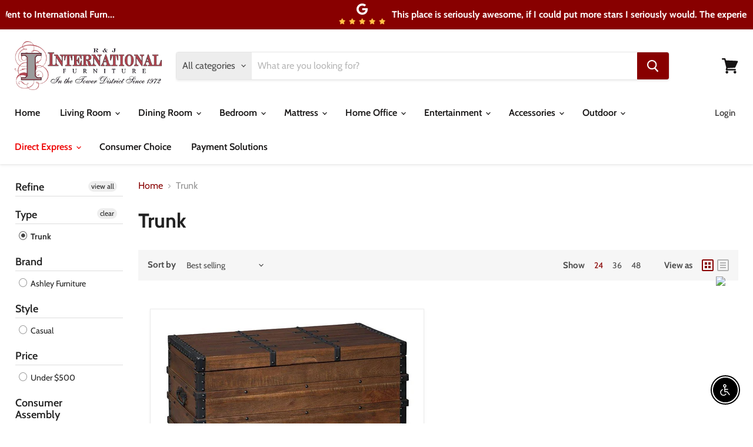

--- FILE ---
content_type: text/html; charset=utf-8
request_url: https://internationalfurniturefresno.com/collections/trunk
body_size: 41136
content:
<!doctype html>
<html class="no-js no-touch" lang="en">
  <head>
    <meta charset="utf-8">
    <meta http-equiv="x-ua-compatible" content="IE=edge">

    <link rel="preconnect" href="https://cdn.shopify.com">
    <link rel="preconnect" href="https://fonts.shopifycdn.com">
    <link rel="preconnect" href="https://v.shopify.com">
    <link rel="preconnect" href="https://cdn.shopifycloud.com">

    <title>Trunk
    </title>

    

    
  <link rel="shortcut icon" href="//internationalfurniturefresno.com/cdn/shop/files/International_Furniture_LOGO_32x32.jpg?v=1613786082" type="image/png">


    
      <link rel="canonical" href="https://internationalfurniturefresno.com/collections/trunk" />
    

    <meta name="viewport" content="width=device-width">

    
    















<meta property="og:site_name" content=" R &amp; J International Furniture - CA">
<meta property="og:url" content="https://internationalfurniturefresno.com/collections/trunk">
<meta property="og:title" content="Trunk">
<meta property="og:type" content="website">
<meta property="og:description" content=" R &amp; J International Furniture - CA">




















<meta name="twitter:title" content="Trunk">
<meta name="twitter:description" content=" R &amp; J International Furniture - CA">





    <link rel="preload" href="//internationalfurniturefresno.com/cdn/fonts/cabin/cabin_n6.c6b1e64927bbec1c65aab7077888fb033480c4f7.woff2" as="font" crossorigin="anonymous">
    <link rel="preload" as="style" href="//internationalfurniturefresno.com/cdn/shop/t/2/assets/theme.css?v=109578788220083449401759260945">

    <script>window.performance && window.performance.mark && window.performance.mark('shopify.content_for_header.start');</script><meta id="shopify-digital-wallet" name="shopify-digital-wallet" content="/45997981858/digital_wallets/dialog">
<meta name="shopify-checkout-api-token" content="95a85dda802ccd0df5dbd2a9074aa7b5">
<link rel="alternate" type="application/atom+xml" title="Feed" href="/collections/trunk.atom" />
<link rel="alternate" type="application/json+oembed" href="https://internationalfurniturefresno.com/collections/trunk.oembed">
<script async="async" src="/checkouts/internal/preloads.js?locale=en-US"></script>
<link rel="preconnect" href="https://shop.app" crossorigin="anonymous">
<script async="async" src="https://shop.app/checkouts/internal/preloads.js?locale=en-US&shop_id=45997981858" crossorigin="anonymous"></script>
<script id="apple-pay-shop-capabilities" type="application/json">{"shopId":45997981858,"countryCode":"US","currencyCode":"USD","merchantCapabilities":["supports3DS"],"merchantId":"gid:\/\/shopify\/Shop\/45997981858","merchantName":" R \u0026 J International Furniture - CA","requiredBillingContactFields":["postalAddress","email","phone"],"requiredShippingContactFields":["postalAddress","email","phone"],"shippingType":"shipping","supportedNetworks":["visa","masterCard","amex","discover","elo","jcb"],"total":{"type":"pending","label":" R \u0026 J International Furniture - CA","amount":"1.00"},"shopifyPaymentsEnabled":true,"supportsSubscriptions":true}</script>
<script id="shopify-features" type="application/json">{"accessToken":"95a85dda802ccd0df5dbd2a9074aa7b5","betas":["rich-media-storefront-analytics"],"domain":"internationalfurniturefresno.com","predictiveSearch":true,"shopId":45997981858,"locale":"en"}</script>
<script>var Shopify = Shopify || {};
Shopify.shop = "r-j-international-furniture-ca.myshopify.com";
Shopify.locale = "en";
Shopify.currency = {"active":"USD","rate":"1.0"};
Shopify.country = "US";
Shopify.theme = {"name":"Empire","id":109198377122,"schema_name":"Empire","schema_version":"5.5.1","theme_store_id":838,"role":"main"};
Shopify.theme.handle = "null";
Shopify.theme.style = {"id":null,"handle":null};
Shopify.cdnHost = "internationalfurniturefresno.com/cdn";
Shopify.routes = Shopify.routes || {};
Shopify.routes.root = "/";</script>
<script type="module">!function(o){(o.Shopify=o.Shopify||{}).modules=!0}(window);</script>
<script>!function(o){function n(){var o=[];function n(){o.push(Array.prototype.slice.apply(arguments))}return n.q=o,n}var t=o.Shopify=o.Shopify||{};t.loadFeatures=n(),t.autoloadFeatures=n()}(window);</script>
<script>
  window.ShopifyPay = window.ShopifyPay || {};
  window.ShopifyPay.apiHost = "shop.app\/pay";
  window.ShopifyPay.redirectState = null;
</script>
<script id="shop-js-analytics" type="application/json">{"pageType":"collection"}</script>
<script defer="defer" async type="module" src="//internationalfurniturefresno.com/cdn/shopifycloud/shop-js/modules/v2/client.init-shop-cart-sync_BT-GjEfc.en.esm.js"></script>
<script defer="defer" async type="module" src="//internationalfurniturefresno.com/cdn/shopifycloud/shop-js/modules/v2/chunk.common_D58fp_Oc.esm.js"></script>
<script defer="defer" async type="module" src="//internationalfurniturefresno.com/cdn/shopifycloud/shop-js/modules/v2/chunk.modal_xMitdFEc.esm.js"></script>
<script type="module">
  await import("//internationalfurniturefresno.com/cdn/shopifycloud/shop-js/modules/v2/client.init-shop-cart-sync_BT-GjEfc.en.esm.js");
await import("//internationalfurniturefresno.com/cdn/shopifycloud/shop-js/modules/v2/chunk.common_D58fp_Oc.esm.js");
await import("//internationalfurniturefresno.com/cdn/shopifycloud/shop-js/modules/v2/chunk.modal_xMitdFEc.esm.js");

  window.Shopify.SignInWithShop?.initShopCartSync?.({"fedCMEnabled":true,"windoidEnabled":true});

</script>
<script>
  window.Shopify = window.Shopify || {};
  if (!window.Shopify.featureAssets) window.Shopify.featureAssets = {};
  window.Shopify.featureAssets['shop-js'] = {"shop-cart-sync":["modules/v2/client.shop-cart-sync_DZOKe7Ll.en.esm.js","modules/v2/chunk.common_D58fp_Oc.esm.js","modules/v2/chunk.modal_xMitdFEc.esm.js"],"init-fed-cm":["modules/v2/client.init-fed-cm_B6oLuCjv.en.esm.js","modules/v2/chunk.common_D58fp_Oc.esm.js","modules/v2/chunk.modal_xMitdFEc.esm.js"],"shop-cash-offers":["modules/v2/client.shop-cash-offers_D2sdYoxE.en.esm.js","modules/v2/chunk.common_D58fp_Oc.esm.js","modules/v2/chunk.modal_xMitdFEc.esm.js"],"shop-login-button":["modules/v2/client.shop-login-button_QeVjl5Y3.en.esm.js","modules/v2/chunk.common_D58fp_Oc.esm.js","modules/v2/chunk.modal_xMitdFEc.esm.js"],"pay-button":["modules/v2/client.pay-button_DXTOsIq6.en.esm.js","modules/v2/chunk.common_D58fp_Oc.esm.js","modules/v2/chunk.modal_xMitdFEc.esm.js"],"shop-button":["modules/v2/client.shop-button_DQZHx9pm.en.esm.js","modules/v2/chunk.common_D58fp_Oc.esm.js","modules/v2/chunk.modal_xMitdFEc.esm.js"],"avatar":["modules/v2/client.avatar_BTnouDA3.en.esm.js"],"init-windoid":["modules/v2/client.init-windoid_CR1B-cfM.en.esm.js","modules/v2/chunk.common_D58fp_Oc.esm.js","modules/v2/chunk.modal_xMitdFEc.esm.js"],"init-shop-for-new-customer-accounts":["modules/v2/client.init-shop-for-new-customer-accounts_C_vY_xzh.en.esm.js","modules/v2/client.shop-login-button_QeVjl5Y3.en.esm.js","modules/v2/chunk.common_D58fp_Oc.esm.js","modules/v2/chunk.modal_xMitdFEc.esm.js"],"init-shop-email-lookup-coordinator":["modules/v2/client.init-shop-email-lookup-coordinator_BI7n9ZSv.en.esm.js","modules/v2/chunk.common_D58fp_Oc.esm.js","modules/v2/chunk.modal_xMitdFEc.esm.js"],"init-shop-cart-sync":["modules/v2/client.init-shop-cart-sync_BT-GjEfc.en.esm.js","modules/v2/chunk.common_D58fp_Oc.esm.js","modules/v2/chunk.modal_xMitdFEc.esm.js"],"shop-toast-manager":["modules/v2/client.shop-toast-manager_DiYdP3xc.en.esm.js","modules/v2/chunk.common_D58fp_Oc.esm.js","modules/v2/chunk.modal_xMitdFEc.esm.js"],"init-customer-accounts":["modules/v2/client.init-customer-accounts_D9ZNqS-Q.en.esm.js","modules/v2/client.shop-login-button_QeVjl5Y3.en.esm.js","modules/v2/chunk.common_D58fp_Oc.esm.js","modules/v2/chunk.modal_xMitdFEc.esm.js"],"init-customer-accounts-sign-up":["modules/v2/client.init-customer-accounts-sign-up_iGw4briv.en.esm.js","modules/v2/client.shop-login-button_QeVjl5Y3.en.esm.js","modules/v2/chunk.common_D58fp_Oc.esm.js","modules/v2/chunk.modal_xMitdFEc.esm.js"],"shop-follow-button":["modules/v2/client.shop-follow-button_CqMgW2wH.en.esm.js","modules/v2/chunk.common_D58fp_Oc.esm.js","modules/v2/chunk.modal_xMitdFEc.esm.js"],"checkout-modal":["modules/v2/client.checkout-modal_xHeaAweL.en.esm.js","modules/v2/chunk.common_D58fp_Oc.esm.js","modules/v2/chunk.modal_xMitdFEc.esm.js"],"shop-login":["modules/v2/client.shop-login_D91U-Q7h.en.esm.js","modules/v2/chunk.common_D58fp_Oc.esm.js","modules/v2/chunk.modal_xMitdFEc.esm.js"],"lead-capture":["modules/v2/client.lead-capture_BJmE1dJe.en.esm.js","modules/v2/chunk.common_D58fp_Oc.esm.js","modules/v2/chunk.modal_xMitdFEc.esm.js"],"payment-terms":["modules/v2/client.payment-terms_Ci9AEqFq.en.esm.js","modules/v2/chunk.common_D58fp_Oc.esm.js","modules/v2/chunk.modal_xMitdFEc.esm.js"]};
</script>
<script>(function() {
  var isLoaded = false;
  function asyncLoad() {
    if (isLoaded) return;
    isLoaded = true;
    var urls = ["https:\/\/app.1clickpopup.com\/widget.js?shop=r-j-international-furniture-ca.myshopify.com"];
    for (var i = 0; i < urls.length; i++) {
      var s = document.createElement('script');
      s.type = 'text/javascript';
      s.async = true;
      s.src = urls[i];
      var x = document.getElementsByTagName('script')[0];
      x.parentNode.insertBefore(s, x);
    }
  };
  if(window.attachEvent) {
    window.attachEvent('onload', asyncLoad);
  } else {
    window.addEventListener('load', asyncLoad, false);
  }
})();</script>
<script id="__st">var __st={"a":45997981858,"offset":-18000,"reqid":"50fd7a07-30d5-48a9-80ee-8d163fc129b7-1769220178","pageurl":"internationalfurniturefresno.com\/collections\/trunk","u":"1c974ebc7761","p":"collection","rtyp":"collection","rid":214812819618};</script>
<script>window.ShopifyPaypalV4VisibilityTracking = true;</script>
<script id="captcha-bootstrap">!function(){'use strict';const t='contact',e='account',n='new_comment',o=[[t,t],['blogs',n],['comments',n],[t,'customer']],c=[[e,'customer_login'],[e,'guest_login'],[e,'recover_customer_password'],[e,'create_customer']],r=t=>t.map((([t,e])=>`form[action*='/${t}']:not([data-nocaptcha='true']) input[name='form_type'][value='${e}']`)).join(','),a=t=>()=>t?[...document.querySelectorAll(t)].map((t=>t.form)):[];function s(){const t=[...o],e=r(t);return a(e)}const i='password',u='form_key',d=['recaptcha-v3-token','g-recaptcha-response','h-captcha-response',i],f=()=>{try{return window.sessionStorage}catch{return}},m='__shopify_v',_=t=>t.elements[u];function p(t,e,n=!1){try{const o=window.sessionStorage,c=JSON.parse(o.getItem(e)),{data:r}=function(t){const{data:e,action:n}=t;return t[m]||n?{data:e,action:n}:{data:t,action:n}}(c);for(const[e,n]of Object.entries(r))t.elements[e]&&(t.elements[e].value=n);n&&o.removeItem(e)}catch(o){console.error('form repopulation failed',{error:o})}}const l='form_type',E='cptcha';function T(t){t.dataset[E]=!0}const w=window,h=w.document,L='Shopify',v='ce_forms',y='captcha';let A=!1;((t,e)=>{const n=(g='f06e6c50-85a8-45c8-87d0-21a2b65856fe',I='https://cdn.shopify.com/shopifycloud/storefront-forms-hcaptcha/ce_storefront_forms_captcha_hcaptcha.v1.5.2.iife.js',D={infoText:'Protected by hCaptcha',privacyText:'Privacy',termsText:'Terms'},(t,e,n)=>{const o=w[L][v],c=o.bindForm;if(c)return c(t,g,e,D).then(n);var r;o.q.push([[t,g,e,D],n]),r=I,A||(h.body.append(Object.assign(h.createElement('script'),{id:'captcha-provider',async:!0,src:r})),A=!0)});var g,I,D;w[L]=w[L]||{},w[L][v]=w[L][v]||{},w[L][v].q=[],w[L][y]=w[L][y]||{},w[L][y].protect=function(t,e){n(t,void 0,e),T(t)},Object.freeze(w[L][y]),function(t,e,n,w,h,L){const[v,y,A,g]=function(t,e,n){const i=e?o:[],u=t?c:[],d=[...i,...u],f=r(d),m=r(i),_=r(d.filter((([t,e])=>n.includes(e))));return[a(f),a(m),a(_),s()]}(w,h,L),I=t=>{const e=t.target;return e instanceof HTMLFormElement?e:e&&e.form},D=t=>v().includes(t);t.addEventListener('submit',(t=>{const e=I(t);if(!e)return;const n=D(e)&&!e.dataset.hcaptchaBound&&!e.dataset.recaptchaBound,o=_(e),c=g().includes(e)&&(!o||!o.value);(n||c)&&t.preventDefault(),c&&!n&&(function(t){try{if(!f())return;!function(t){const e=f();if(!e)return;const n=_(t);if(!n)return;const o=n.value;o&&e.removeItem(o)}(t);const e=Array.from(Array(32),(()=>Math.random().toString(36)[2])).join('');!function(t,e){_(t)||t.append(Object.assign(document.createElement('input'),{type:'hidden',name:u})),t.elements[u].value=e}(t,e),function(t,e){const n=f();if(!n)return;const o=[...t.querySelectorAll(`input[type='${i}']`)].map((({name:t})=>t)),c=[...d,...o],r={};for(const[a,s]of new FormData(t).entries())c.includes(a)||(r[a]=s);n.setItem(e,JSON.stringify({[m]:1,action:t.action,data:r}))}(t,e)}catch(e){console.error('failed to persist form',e)}}(e),e.submit())}));const S=(t,e)=>{t&&!t.dataset[E]&&(n(t,e.some((e=>e===t))),T(t))};for(const o of['focusin','change'])t.addEventListener(o,(t=>{const e=I(t);D(e)&&S(e,y())}));const B=e.get('form_key'),M=e.get(l),P=B&&M;t.addEventListener('DOMContentLoaded',(()=>{const t=y();if(P)for(const e of t)e.elements[l].value===M&&p(e,B);[...new Set([...A(),...v().filter((t=>'true'===t.dataset.shopifyCaptcha))])].forEach((e=>S(e,t)))}))}(h,new URLSearchParams(w.location.search),n,t,e,['guest_login'])})(!0,!0)}();</script>
<script integrity="sha256-4kQ18oKyAcykRKYeNunJcIwy7WH5gtpwJnB7kiuLZ1E=" data-source-attribution="shopify.loadfeatures" defer="defer" src="//internationalfurniturefresno.com/cdn/shopifycloud/storefront/assets/storefront/load_feature-a0a9edcb.js" crossorigin="anonymous"></script>
<script crossorigin="anonymous" defer="defer" src="//internationalfurniturefresno.com/cdn/shopifycloud/storefront/assets/shopify_pay/storefront-65b4c6d7.js?v=20250812"></script>
<script data-source-attribution="shopify.dynamic_checkout.dynamic.init">var Shopify=Shopify||{};Shopify.PaymentButton=Shopify.PaymentButton||{isStorefrontPortableWallets:!0,init:function(){window.Shopify.PaymentButton.init=function(){};var t=document.createElement("script");t.src="https://internationalfurniturefresno.com/cdn/shopifycloud/portable-wallets/latest/portable-wallets.en.js",t.type="module",document.head.appendChild(t)}};
</script>
<script data-source-attribution="shopify.dynamic_checkout.buyer_consent">
  function portableWalletsHideBuyerConsent(e){var t=document.getElementById("shopify-buyer-consent"),n=document.getElementById("shopify-subscription-policy-button");t&&n&&(t.classList.add("hidden"),t.setAttribute("aria-hidden","true"),n.removeEventListener("click",e))}function portableWalletsShowBuyerConsent(e){var t=document.getElementById("shopify-buyer-consent"),n=document.getElementById("shopify-subscription-policy-button");t&&n&&(t.classList.remove("hidden"),t.removeAttribute("aria-hidden"),n.addEventListener("click",e))}window.Shopify?.PaymentButton&&(window.Shopify.PaymentButton.hideBuyerConsent=portableWalletsHideBuyerConsent,window.Shopify.PaymentButton.showBuyerConsent=portableWalletsShowBuyerConsent);
</script>
<script data-source-attribution="shopify.dynamic_checkout.cart.bootstrap">document.addEventListener("DOMContentLoaded",(function(){function t(){return document.querySelector("shopify-accelerated-checkout-cart, shopify-accelerated-checkout")}if(t())Shopify.PaymentButton.init();else{new MutationObserver((function(e,n){t()&&(Shopify.PaymentButton.init(),n.disconnect())})).observe(document.body,{childList:!0,subtree:!0})}}));
</script>
<link id="shopify-accelerated-checkout-styles" rel="stylesheet" media="screen" href="https://internationalfurniturefresno.com/cdn/shopifycloud/portable-wallets/latest/accelerated-checkout-backwards-compat.css" crossorigin="anonymous">
<style id="shopify-accelerated-checkout-cart">
        #shopify-buyer-consent {
  margin-top: 1em;
  display: inline-block;
  width: 100%;
}

#shopify-buyer-consent.hidden {
  display: none;
}

#shopify-subscription-policy-button {
  background: none;
  border: none;
  padding: 0;
  text-decoration: underline;
  font-size: inherit;
  cursor: pointer;
}

#shopify-subscription-policy-button::before {
  box-shadow: none;
}

      </style>

<script>window.performance && window.performance.mark && window.performance.mark('shopify.content_for_header.end');</script>

    <link href="//internationalfurniturefresno.com/cdn/shop/t/2/assets/theme.css?v=109578788220083449401759260945" rel="stylesheet" type="text/css" media="all" />
    <link href="//internationalfurniturefresno.com/cdn/shop/t/2/assets/ripple.css?v=89494619418437521891597946391" rel="stylesheet" type="text/css" media="all" />
    <link rel="stylesheet" href="https://cdn.shopify.com/shopifycloud/shopify-plyr/v1.0/shopify-plyr.css">

    
    <script>
      window.Theme = window.Theme || {};
      window.Theme.routes = {
        "root_url": "/",
        "account_url": "/account",
        "account_login_url": "/account/login",
        "account_logout_url": "/account/logout",
        "account_register_url": "/account/register",
        "account_addresses_url": "/account/addresses",
        "collections_url": "/collections",
        "all_products_collection_url": "/collections/all",
        "search_url": "/search",
        "cart_url": "/cart",
        "cart_add_url": "/cart/add",
        "cart_change_url": "/cart/change",
        "cart_clear_url": "/cart/clear",
        "product_recommendations_url": "/recommendations/products",
      };
    </script>
  <div id="shopify-section-filter-menu-settings" class="shopify-section"><style type="text/css">
/*  Filter Menu Color and Image Section CSS */</style>
<link href="//internationalfurniturefresno.com/cdn/shop/t/2/assets/filter-menu.scss.css?v=66830328979573986451696429034" rel="stylesheet" type="text/css" media="all" />
<script src="//internationalfurniturefresno.com/cdn/shop/t/2/assets/filter-menu.js?v=107598899066246080521602013989" type="text/javascript"></script>





</div>
  <span id='dovr-head-scripts'>
    <!-- Global site tag (gtag.js) - Google Analytics -->
<script async src="https://www.googletagmanager.com/gtag/js?id=G-8FJJ7HLG13"></script>
<script data=G-8FJJ7HLG13>
window.dataLayer = window.dataLayer || [];
function gtag(){dataLayer.push(arguments);}
gtag('js', new Date());

gtag('config', "G-8FJJ7HLG13");
</script>
</span>

<script src="https://cdn.shopify.com/extensions/c30e4ac6-345d-4593-9831-70a50aedb130/codeinspire-accessibility-tool-13/assets/sa-widget.js" type="text/javascript" defer="defer"></script>
<link href="https://monorail-edge.shopifysvc.com" rel="dns-prefetch">
<script>(function(){if ("sendBeacon" in navigator && "performance" in window) {try {var session_token_from_headers = performance.getEntriesByType('navigation')[0].serverTiming.find(x => x.name == '_s').description;} catch {var session_token_from_headers = undefined;}var session_cookie_matches = document.cookie.match(/_shopify_s=([^;]*)/);var session_token_from_cookie = session_cookie_matches && session_cookie_matches.length === 2 ? session_cookie_matches[1] : "";var session_token = session_token_from_headers || session_token_from_cookie || "";function handle_abandonment_event(e) {var entries = performance.getEntries().filter(function(entry) {return /monorail-edge.shopifysvc.com/.test(entry.name);});if (!window.abandonment_tracked && entries.length === 0) {window.abandonment_tracked = true;var currentMs = Date.now();var navigation_start = performance.timing.navigationStart;var payload = {shop_id: 45997981858,url: window.location.href,navigation_start,duration: currentMs - navigation_start,session_token,page_type: "collection"};window.navigator.sendBeacon("https://monorail-edge.shopifysvc.com/v1/produce", JSON.stringify({schema_id: "online_store_buyer_site_abandonment/1.1",payload: payload,metadata: {event_created_at_ms: currentMs,event_sent_at_ms: currentMs}}));}}window.addEventListener('pagehide', handle_abandonment_event);}}());</script>
<script id="web-pixels-manager-setup">(function e(e,d,r,n,o){if(void 0===o&&(o={}),!Boolean(null===(a=null===(i=window.Shopify)||void 0===i?void 0:i.analytics)||void 0===a?void 0:a.replayQueue)){var i,a;window.Shopify=window.Shopify||{};var t=window.Shopify;t.analytics=t.analytics||{};var s=t.analytics;s.replayQueue=[],s.publish=function(e,d,r){return s.replayQueue.push([e,d,r]),!0};try{self.performance.mark("wpm:start")}catch(e){}var l=function(){var e={modern:/Edge?\/(1{2}[4-9]|1[2-9]\d|[2-9]\d{2}|\d{4,})\.\d+(\.\d+|)|Firefox\/(1{2}[4-9]|1[2-9]\d|[2-9]\d{2}|\d{4,})\.\d+(\.\d+|)|Chrom(ium|e)\/(9{2}|\d{3,})\.\d+(\.\d+|)|(Maci|X1{2}).+ Version\/(15\.\d+|(1[6-9]|[2-9]\d|\d{3,})\.\d+)([,.]\d+|)( \(\w+\)|)( Mobile\/\w+|) Safari\/|Chrome.+OPR\/(9{2}|\d{3,})\.\d+\.\d+|(CPU[ +]OS|iPhone[ +]OS|CPU[ +]iPhone|CPU IPhone OS|CPU iPad OS)[ +]+(15[._]\d+|(1[6-9]|[2-9]\d|\d{3,})[._]\d+)([._]\d+|)|Android:?[ /-](13[3-9]|1[4-9]\d|[2-9]\d{2}|\d{4,})(\.\d+|)(\.\d+|)|Android.+Firefox\/(13[5-9]|1[4-9]\d|[2-9]\d{2}|\d{4,})\.\d+(\.\d+|)|Android.+Chrom(ium|e)\/(13[3-9]|1[4-9]\d|[2-9]\d{2}|\d{4,})\.\d+(\.\d+|)|SamsungBrowser\/([2-9]\d|\d{3,})\.\d+/,legacy:/Edge?\/(1[6-9]|[2-9]\d|\d{3,})\.\d+(\.\d+|)|Firefox\/(5[4-9]|[6-9]\d|\d{3,})\.\d+(\.\d+|)|Chrom(ium|e)\/(5[1-9]|[6-9]\d|\d{3,})\.\d+(\.\d+|)([\d.]+$|.*Safari\/(?![\d.]+ Edge\/[\d.]+$))|(Maci|X1{2}).+ Version\/(10\.\d+|(1[1-9]|[2-9]\d|\d{3,})\.\d+)([,.]\d+|)( \(\w+\)|)( Mobile\/\w+|) Safari\/|Chrome.+OPR\/(3[89]|[4-9]\d|\d{3,})\.\d+\.\d+|(CPU[ +]OS|iPhone[ +]OS|CPU[ +]iPhone|CPU IPhone OS|CPU iPad OS)[ +]+(10[._]\d+|(1[1-9]|[2-9]\d|\d{3,})[._]\d+)([._]\d+|)|Android:?[ /-](13[3-9]|1[4-9]\d|[2-9]\d{2}|\d{4,})(\.\d+|)(\.\d+|)|Mobile Safari.+OPR\/([89]\d|\d{3,})\.\d+\.\d+|Android.+Firefox\/(13[5-9]|1[4-9]\d|[2-9]\d{2}|\d{4,})\.\d+(\.\d+|)|Android.+Chrom(ium|e)\/(13[3-9]|1[4-9]\d|[2-9]\d{2}|\d{4,})\.\d+(\.\d+|)|Android.+(UC? ?Browser|UCWEB|U3)[ /]?(15\.([5-9]|\d{2,})|(1[6-9]|[2-9]\d|\d{3,})\.\d+)\.\d+|SamsungBrowser\/(5\.\d+|([6-9]|\d{2,})\.\d+)|Android.+MQ{2}Browser\/(14(\.(9|\d{2,})|)|(1[5-9]|[2-9]\d|\d{3,})(\.\d+|))(\.\d+|)|K[Aa][Ii]OS\/(3\.\d+|([4-9]|\d{2,})\.\d+)(\.\d+|)/},d=e.modern,r=e.legacy,n=navigator.userAgent;return n.match(d)?"modern":n.match(r)?"legacy":"unknown"}(),u="modern"===l?"modern":"legacy",c=(null!=n?n:{modern:"",legacy:""})[u],f=function(e){return[e.baseUrl,"/wpm","/b",e.hashVersion,"modern"===e.buildTarget?"m":"l",".js"].join("")}({baseUrl:d,hashVersion:r,buildTarget:u}),m=function(e){var d=e.version,r=e.bundleTarget,n=e.surface,o=e.pageUrl,i=e.monorailEndpoint;return{emit:function(e){var a=e.status,t=e.errorMsg,s=(new Date).getTime(),l=JSON.stringify({metadata:{event_sent_at_ms:s},events:[{schema_id:"web_pixels_manager_load/3.1",payload:{version:d,bundle_target:r,page_url:o,status:a,surface:n,error_msg:t},metadata:{event_created_at_ms:s}}]});if(!i)return console&&console.warn&&console.warn("[Web Pixels Manager] No Monorail endpoint provided, skipping logging."),!1;try{return self.navigator.sendBeacon.bind(self.navigator)(i,l)}catch(e){}var u=new XMLHttpRequest;try{return u.open("POST",i,!0),u.setRequestHeader("Content-Type","text/plain"),u.send(l),!0}catch(e){return console&&console.warn&&console.warn("[Web Pixels Manager] Got an unhandled error while logging to Monorail."),!1}}}}({version:r,bundleTarget:l,surface:e.surface,pageUrl:self.location.href,monorailEndpoint:e.monorailEndpoint});try{o.browserTarget=l,function(e){var d=e.src,r=e.async,n=void 0===r||r,o=e.onload,i=e.onerror,a=e.sri,t=e.scriptDataAttributes,s=void 0===t?{}:t,l=document.createElement("script"),u=document.querySelector("head"),c=document.querySelector("body");if(l.async=n,l.src=d,a&&(l.integrity=a,l.crossOrigin="anonymous"),s)for(var f in s)if(Object.prototype.hasOwnProperty.call(s,f))try{l.dataset[f]=s[f]}catch(e){}if(o&&l.addEventListener("load",o),i&&l.addEventListener("error",i),u)u.appendChild(l);else{if(!c)throw new Error("Did not find a head or body element to append the script");c.appendChild(l)}}({src:f,async:!0,onload:function(){if(!function(){var e,d;return Boolean(null===(d=null===(e=window.Shopify)||void 0===e?void 0:e.analytics)||void 0===d?void 0:d.initialized)}()){var d=window.webPixelsManager.init(e)||void 0;if(d){var r=window.Shopify.analytics;r.replayQueue.forEach((function(e){var r=e[0],n=e[1],o=e[2];d.publishCustomEvent(r,n,o)})),r.replayQueue=[],r.publish=d.publishCustomEvent,r.visitor=d.visitor,r.initialized=!0}}},onerror:function(){return m.emit({status:"failed",errorMsg:"".concat(f," has failed to load")})},sri:function(e){var d=/^sha384-[A-Za-z0-9+/=]+$/;return"string"==typeof e&&d.test(e)}(c)?c:"",scriptDataAttributes:o}),m.emit({status:"loading"})}catch(e){m.emit({status:"failed",errorMsg:(null==e?void 0:e.message)||"Unknown error"})}}})({shopId: 45997981858,storefrontBaseUrl: "https://internationalfurniturefresno.com",extensionsBaseUrl: "https://extensions.shopifycdn.com/cdn/shopifycloud/web-pixels-manager",monorailEndpoint: "https://monorail-edge.shopifysvc.com/unstable/produce_batch",surface: "storefront-renderer",enabledBetaFlags: ["2dca8a86"],webPixelsConfigList: [{"id":"91947170","eventPayloadVersion":"v1","runtimeContext":"LAX","scriptVersion":"1","type":"CUSTOM","privacyPurposes":["ANALYTICS"],"name":"Google Analytics tag (migrated)"},{"id":"shopify-app-pixel","configuration":"{}","eventPayloadVersion":"v1","runtimeContext":"STRICT","scriptVersion":"0450","apiClientId":"shopify-pixel","type":"APP","privacyPurposes":["ANALYTICS","MARKETING"]},{"id":"shopify-custom-pixel","eventPayloadVersion":"v1","runtimeContext":"LAX","scriptVersion":"0450","apiClientId":"shopify-pixel","type":"CUSTOM","privacyPurposes":["ANALYTICS","MARKETING"]}],isMerchantRequest: false,initData: {"shop":{"name":" R \u0026 J International Furniture - CA","paymentSettings":{"currencyCode":"USD"},"myshopifyDomain":"r-j-international-furniture-ca.myshopify.com","countryCode":"US","storefrontUrl":"https:\/\/internationalfurniturefresno.com"},"customer":null,"cart":null,"checkout":null,"productVariants":[],"purchasingCompany":null},},"https://internationalfurniturefresno.com/cdn","fcfee988w5aeb613cpc8e4bc33m6693e112",{"modern":"","legacy":""},{"shopId":"45997981858","storefrontBaseUrl":"https:\/\/internationalfurniturefresno.com","extensionBaseUrl":"https:\/\/extensions.shopifycdn.com\/cdn\/shopifycloud\/web-pixels-manager","surface":"storefront-renderer","enabledBetaFlags":"[\"2dca8a86\"]","isMerchantRequest":"false","hashVersion":"fcfee988w5aeb613cpc8e4bc33m6693e112","publish":"custom","events":"[[\"page_viewed\",{}],[\"collection_viewed\",{\"collection\":{\"id\":\"214812819618\",\"title\":\"Trunk\",\"productVariants\":[{\"price\":{\"amount\":431.32,\"currencyCode\":\"USD\"},\"product\":{\"title\":\"Kettleby Storage Trunk\",\"vendor\":\"Ashley Furniture\",\"id\":\"8668053504162\",\"untranslatedTitle\":\"Kettleby Storage Trunk\",\"url\":\"\/products\/kettleby-storage-trunk\",\"type\":\"Trunk\"},\"id\":\"45496498716834\",\"image\":{\"src\":\"\/\/internationalfurniturefresno.com\/cdn\/shop\/files\/Ashley_20Furniture_2024-08-27T02_24_53.652008_omxtjztuod.jpg?v=1768916283\"},\"sku\":\"A4000096\",\"title\":\"Default Title\",\"untranslatedTitle\":\"Default Title\"}]}}]]"});</script><script>
  window.ShopifyAnalytics = window.ShopifyAnalytics || {};
  window.ShopifyAnalytics.meta = window.ShopifyAnalytics.meta || {};
  window.ShopifyAnalytics.meta.currency = 'USD';
  var meta = {"products":[{"id":8668053504162,"gid":"gid:\/\/shopify\/Product\/8668053504162","vendor":"Ashley Furniture","type":"Trunk","handle":"kettleby-storage-trunk","variants":[{"id":45496498716834,"price":43132,"name":"Kettleby Storage Trunk","public_title":null,"sku":"A4000096"}],"remote":false}],"page":{"pageType":"collection","resourceType":"collection","resourceId":214812819618,"requestId":"50fd7a07-30d5-48a9-80ee-8d163fc129b7-1769220178"}};
  for (var attr in meta) {
    window.ShopifyAnalytics.meta[attr] = meta[attr];
  }
</script>
<script class="analytics">
  (function () {
    var customDocumentWrite = function(content) {
      var jquery = null;

      if (window.jQuery) {
        jquery = window.jQuery;
      } else if (window.Checkout && window.Checkout.$) {
        jquery = window.Checkout.$;
      }

      if (jquery) {
        jquery('body').append(content);
      }
    };

    var hasLoggedConversion = function(token) {
      if (token) {
        return document.cookie.indexOf('loggedConversion=' + token) !== -1;
      }
      return false;
    }

    var setCookieIfConversion = function(token) {
      if (token) {
        var twoMonthsFromNow = new Date(Date.now());
        twoMonthsFromNow.setMonth(twoMonthsFromNow.getMonth() + 2);

        document.cookie = 'loggedConversion=' + token + '; expires=' + twoMonthsFromNow;
      }
    }

    var trekkie = window.ShopifyAnalytics.lib = window.trekkie = window.trekkie || [];
    if (trekkie.integrations) {
      return;
    }
    trekkie.methods = [
      'identify',
      'page',
      'ready',
      'track',
      'trackForm',
      'trackLink'
    ];
    trekkie.factory = function(method) {
      return function() {
        var args = Array.prototype.slice.call(arguments);
        args.unshift(method);
        trekkie.push(args);
        return trekkie;
      };
    };
    for (var i = 0; i < trekkie.methods.length; i++) {
      var key = trekkie.methods[i];
      trekkie[key] = trekkie.factory(key);
    }
    trekkie.load = function(config) {
      trekkie.config = config || {};
      trekkie.config.initialDocumentCookie = document.cookie;
      var first = document.getElementsByTagName('script')[0];
      var script = document.createElement('script');
      script.type = 'text/javascript';
      script.onerror = function(e) {
        var scriptFallback = document.createElement('script');
        scriptFallback.type = 'text/javascript';
        scriptFallback.onerror = function(error) {
                var Monorail = {
      produce: function produce(monorailDomain, schemaId, payload) {
        var currentMs = new Date().getTime();
        var event = {
          schema_id: schemaId,
          payload: payload,
          metadata: {
            event_created_at_ms: currentMs,
            event_sent_at_ms: currentMs
          }
        };
        return Monorail.sendRequest("https://" + monorailDomain + "/v1/produce", JSON.stringify(event));
      },
      sendRequest: function sendRequest(endpointUrl, payload) {
        // Try the sendBeacon API
        if (window && window.navigator && typeof window.navigator.sendBeacon === 'function' && typeof window.Blob === 'function' && !Monorail.isIos12()) {
          var blobData = new window.Blob([payload], {
            type: 'text/plain'
          });

          if (window.navigator.sendBeacon(endpointUrl, blobData)) {
            return true;
          } // sendBeacon was not successful

        } // XHR beacon

        var xhr = new XMLHttpRequest();

        try {
          xhr.open('POST', endpointUrl);
          xhr.setRequestHeader('Content-Type', 'text/plain');
          xhr.send(payload);
        } catch (e) {
          console.log(e);
        }

        return false;
      },
      isIos12: function isIos12() {
        return window.navigator.userAgent.lastIndexOf('iPhone; CPU iPhone OS 12_') !== -1 || window.navigator.userAgent.lastIndexOf('iPad; CPU OS 12_') !== -1;
      }
    };
    Monorail.produce('monorail-edge.shopifysvc.com',
      'trekkie_storefront_load_errors/1.1',
      {shop_id: 45997981858,
      theme_id: 109198377122,
      app_name: "storefront",
      context_url: window.location.href,
      source_url: "//internationalfurniturefresno.com/cdn/s/trekkie.storefront.8d95595f799fbf7e1d32231b9a28fd43b70c67d3.min.js"});

        };
        scriptFallback.async = true;
        scriptFallback.src = '//internationalfurniturefresno.com/cdn/s/trekkie.storefront.8d95595f799fbf7e1d32231b9a28fd43b70c67d3.min.js';
        first.parentNode.insertBefore(scriptFallback, first);
      };
      script.async = true;
      script.src = '//internationalfurniturefresno.com/cdn/s/trekkie.storefront.8d95595f799fbf7e1d32231b9a28fd43b70c67d3.min.js';
      first.parentNode.insertBefore(script, first);
    };
    trekkie.load(
      {"Trekkie":{"appName":"storefront","development":false,"defaultAttributes":{"shopId":45997981858,"isMerchantRequest":null,"themeId":109198377122,"themeCityHash":"9991453714432281903","contentLanguage":"en","currency":"USD","eventMetadataId":"0c3befed-57a3-427e-abbf-45934466bb7c"},"isServerSideCookieWritingEnabled":true,"monorailRegion":"shop_domain","enabledBetaFlags":["65f19447"]},"Session Attribution":{},"S2S":{"facebookCapiEnabled":false,"source":"trekkie-storefront-renderer","apiClientId":580111}}
    );

    var loaded = false;
    trekkie.ready(function() {
      if (loaded) return;
      loaded = true;

      window.ShopifyAnalytics.lib = window.trekkie;

      var originalDocumentWrite = document.write;
      document.write = customDocumentWrite;
      try { window.ShopifyAnalytics.merchantGoogleAnalytics.call(this); } catch(error) {};
      document.write = originalDocumentWrite;

      window.ShopifyAnalytics.lib.page(null,{"pageType":"collection","resourceType":"collection","resourceId":214812819618,"requestId":"50fd7a07-30d5-48a9-80ee-8d163fc129b7-1769220178","shopifyEmitted":true});

      var match = window.location.pathname.match(/checkouts\/(.+)\/(thank_you|post_purchase)/)
      var token = match? match[1]: undefined;
      if (!hasLoggedConversion(token)) {
        setCookieIfConversion(token);
        window.ShopifyAnalytics.lib.track("Viewed Product Category",{"currency":"USD","category":"Collection: trunk","collectionName":"trunk","collectionId":214812819618,"nonInteraction":true},undefined,undefined,{"shopifyEmitted":true});
      }
    });


        var eventsListenerScript = document.createElement('script');
        eventsListenerScript.async = true;
        eventsListenerScript.src = "//internationalfurniturefresno.com/cdn/shopifycloud/storefront/assets/shop_events_listener-3da45d37.js";
        document.getElementsByTagName('head')[0].appendChild(eventsListenerScript);

})();</script>
  <script>
  if (!window.ga || (window.ga && typeof window.ga !== 'function')) {
    window.ga = function ga() {
      (window.ga.q = window.ga.q || []).push(arguments);
      if (window.Shopify && window.Shopify.analytics && typeof window.Shopify.analytics.publish === 'function') {
        window.Shopify.analytics.publish("ga_stub_called", {}, {sendTo: "google_osp_migration"});
      }
      console.error("Shopify's Google Analytics stub called with:", Array.from(arguments), "\nSee https://help.shopify.com/manual/promoting-marketing/pixels/pixel-migration#google for more information.");
    };
    if (window.Shopify && window.Shopify.analytics && typeof window.Shopify.analytics.publish === 'function') {
      window.Shopify.analytics.publish("ga_stub_initialized", {}, {sendTo: "google_osp_migration"});
    }
  }
</script>
<script
  defer
  src="https://internationalfurniturefresno.com/cdn/shopifycloud/perf-kit/shopify-perf-kit-3.0.4.min.js"
  data-application="storefront-renderer"
  data-shop-id="45997981858"
  data-render-region="gcp-us-central1"
  data-page-type="collection"
  data-theme-instance-id="109198377122"
  data-theme-name="Empire"
  data-theme-version="5.5.1"
  data-monorail-region="shop_domain"
  data-resource-timing-sampling-rate="10"
  data-shs="true"
  data-shs-beacon="true"
  data-shs-export-with-fetch="true"
  data-shs-logs-sample-rate="1"
  data-shs-beacon-endpoint="https://internationalfurniturefresno.com/api/collect"
></script>
</head>

  <body class="template-collection" data-instant-allow-query-string >
    <script>
      document.documentElement.className=document.documentElement.className.replace(/\bno-js\b/,'js');
      if(window.Shopify&&window.Shopify.designMode)document.documentElement.className+=' in-theme-editor';
      if(('ontouchstart' in window)||window.DocumentTouch&&document instanceof DocumentTouch)document.documentElement.className=document.documentElement.className.replace(/\bno-touch\b/,'has-touch');
    </script>
    <a class="skip-to-main" href="#site-main">Skip to content</a>
    <div id="shopify-section-reviews-bar" class="shopify-section">

<div  class="dovr-reviews-bar-section" data-version="1.1.1">
  
    <!-- These dependencies needed - add to <head> if you can. -->
    <link
      rel="stylesheet"
      href="https://cdnjs.cloudflare.com/ajax/libs/font-awesome/6.2.1/css/all.min.css"
      integrity="sha512-MV7K8+y+gLIBoVD59lQIYicR65iaqukzvf/nwasF0nqhPay5w/9lJmVM2hMDcnK1OnMGCdVK+iQrJ7lzPJQd1w=="
      crossorigin="anonymous"
      referrerpolicy="no-referrer"
    >
    <link
      rel="stylesheet"
      href="//cdnjs.cloudflare.com/ajax/libs/slick-carousel/1.9.0/slick.min.css"
      integrity="sha256-UK1EiopXIL+KVhfbFa8xrmAWPeBjMVdvYMYkTAEv/HI="
      crossorigin="anonymous"
    >
    <script type="text/javascript" src="//code.jquery.com/jquery-1.11.0.min.js"></script>
    <script type="text/javascript" src="//cdnjs.cloudflare.com/ajax/libs/slick-carousel/1.9.0/slick.min.js"></script>

    <div class="flash-infos">
      
        
            <div class="flash-info truck">
              <div class="dovr-media-graphic-wrapper">
                
                  <i class="dovr-media-icon fa-brands fa-google"></i>
                
                
                  <div class="dovr-stars-box">
                    
                      <i class="dovr-media-star fa-solid fa-star"></i>
                    
                      <i class="dovr-media-star fa-solid fa-star"></i>
                    
                      <i class="dovr-media-star fa-solid fa-star"></i>
                    
                      <i class="dovr-media-star fa-solid fa-star"></i>
                    
                      <i class="dovr-media-star fa-solid fa-star"></i>
                    
                  </div>
                
              </div>
              <span class="dovr-review-message">
                
                  Love this place.  I went to A.....F........ and fell in love with a dining set for $1600.  Went to International Furn...
                
              </span>
            </div>
        
      
        
            <div class="flash-info truck">
              <div class="dovr-media-graphic-wrapper">
                
                  <i class="dovr-media-icon fa-brands fa-google"></i>
                
                
                  <div class="dovr-stars-box">
                    
                      <i class="dovr-media-star fa-solid fa-star"></i>
                    
                      <i class="dovr-media-star fa-solid fa-star"></i>
                    
                      <i class="dovr-media-star fa-solid fa-star"></i>
                    
                      <i class="dovr-media-star fa-solid fa-star"></i>
                    
                      <i class="dovr-media-star fa-solid fa-star"></i>
                    
                  </div>
                
              </div>
              <span class="dovr-review-message">
                
                  This place is seriously awesome, if I could put more stars I seriously would. The experience was phenomenal, we were ...
                
              </span>
            </div>
        
      
        
      
      <!-- Final Sliding Block - Show all Review Platforms and their links -->
      <div class="flash-info truck dovr-review-block">
        <a href="#" class="dovr-review-link">
          <span class="dovr-review-message" style="text-align:center;">Read More Reviews At: </span>
        </a>
        <div class="dovr-review-badges">
          
            
          
            
          
            
                <a
                  style="padding:0; margin:0;"
                  href="https://www.google.com/search?q=715+E+Olive+Ave+Fresno%2C+CA+93720+r+%26+j&oq=715+E+Olive+Ave+Fresno%2C+CA+93720+r+%26+j&aqs=chrome..69i57j33i299l2.3966j0j7&sourceid=chrome&ie=UTF-8#lrd=0x8094674e6393239f:0xdd3fb6ddbbff6929,1,,,,"
                  class="dovr-review-link"
                  
                    target="_blank"
                  
                >
                  
                    <i class="dovr-media-icon fa-brands fa-google"></i>
                  
                  <span class="dovr-review-platform-name">Google</span>
                </a>
            
          
        </div>
      </div>
    </div>

    <style>
      .slick-track {
        display: flex !important;
        justify-content: center;
        align-items:center;
      }

      .yelp-link {
        color: #ffffff !important
      }

      .dovr-sliding-bar-image {
        display: inline-block !important;
        width: 50px;
        cursor: pointer;
      }

      .dovr-review-link {
        text-decoration:none;
        color:#ffffff;
        padding: 0;
      }

      .dovr-media-icon {
        font-size: 20px;
        padding: 0 5px;
      }

      .dovr-media-star {
        color: #FFC145;
        padding: 1px;
        font-size: 10px;
      }

      .author {
        color: #ffffff;
      }

      #svgelem{
        position: relative;
        left: 50%;
        -webkit-transform: translateX(-40%);
        -ms-transform: translateX(-40%);
        transform: translateX(-40%);
      }

      .flash-infos {
        padding:6px 10px;
        background: #880000;
        color:#ffffff;
        display:flex;
        width:100%;
        max-width:100%;
        align-items:center;

      }
      .flash-info  {
        padding:0;
        display:flex !important;
        align-items:center;
        justify-content:  center ;
      }

      .flash-info span {
        padding: 10px;
        margin: 0;
        font-weight: 700;
        vertical-align: super;
      }

      .flash-info svg {
        fill:#FFF;
        margin-right:7px;
        width:auto;
        height:28px;
      }

      .flash-info.truck svg  {
        height:30px;
      }

      .flash-info-pulse {
        animation: flash-pulse 2s infinite;
      }

      @keyframes flash-pulse {
        0% {
          opacity:0;
        }

        50% {
          opacity:1;
        }

        100% {
          opacity:1;
        }
      }

        .dovr-media-graphic-wrapper {
          display: flex;
          flex-direction: column;
          justify-content:center;
          align-items:center;
        }

      @media (max-width: 500px) {
        .flash-info {
          flex-direction: column-reverse;
        }

        .dovr-review-message {
          font-size: 12px;
        }

        .dovr-review-block {
          display: flex !important;
          flex-direction: column !important;
        }

        .dovr-review-platform-name {
          display:none;
        }
        .dovr-media-graphic-wrapper {
          flex: 2;
        }

        .dovr-review-message {
          flex: 4;
        }

        .dovr-media-graphic-wrapper {
          display: none;
        }
        
      }
    </style>

    <script type="text/javascript">
      $(".dovr-sliding-bar-image").on('click', function(){
      window.location = "";
      });

      $('.flash-infos').slick({
        dots: false,
        infinite: true,
        speed: 500,
        autoplay: true,
        autoplaySpeed: 1000 * 5,
        slidesToShow: 1,
        slidesToScroll: 1,
        arrows: false,
        responsive: [
          {
            breakpoint: 900,
            settings: {
              slidesToShow: 2,
              slidesToScroll: 2
            }
          },
          {
            breakpoint: 480,
            settings: {
              slidesToShow: 1,
              slidesToScroll: 1
            }
          }
        ]
      });
    </script>
</div>



</div>
    <div id="shopify-section-static-announcement" class="shopify-section site-announcement"><script
  type="application/json"
  data-section-id="static-announcement"
  data-section-type="static-announcement">
</script>









  


</div>
    <header
      class="site-header site-header-nav--open"
      role="banner"
      data-site-header
    >
      <div id="shopify-section-static-header" class="shopify-section site-header-wrapper"><script
  type="application/json"
  data-section-id="static-header"
  data-section-type="static-header"
  data-section-data>
  {
    "settings": {
      "sticky_header": true,
      "live_search": {
        "enable": true,
        "enable_images": true,
        "enable_content": true,
        "money_format": "${{amount}}",
        "show_mobile_search_bar": true,
        "context": {
          "view_all_results": "View all results",
          "view_all_products": "View all products",
          "content_results": {
            "title": "Pages \u0026amp; Posts",
            "no_results": "No results."
          },
          "no_results_products": {
            "title": "No products for “*terms*”.",
            "title_in_category": "No products for “*terms*” in *category*.",
            "message": "Sorry, we couldn’t find any matches."
          }
        }
      }
    }
  }
</script>




<style data-shopify>
  .site-logo {
    max-width: 250px;
  }

  .site-logo-image {
    max-height: 100px;
  }
</style>

<div
  class="
    site-header-main
    
      site-header--full-width
    
  "
  data-site-header-main
  data-site-header-sticky
  
    data-site-header-mobile-search-bar
  
>
  <button class="site-header-menu-toggle" data-menu-toggle>
    <div class="site-header-menu-toggle--button" tabindex="-1">
      <span class="toggle-icon--bar toggle-icon--bar-top"></span>
      <span class="toggle-icon--bar toggle-icon--bar-middle"></span>
      <span class="toggle-icon--bar toggle-icon--bar-bottom"></span>
      <span class="visually-hidden">Menu</span>
    </div>
  </button>

  

  <div
    class="
      site-header-main-content
      
    "
  >
    <div class="site-header-logo">
      <a
        class="site-logo"
        href="/">
        
          
          

          

  

  <img
    
      src="//internationalfurniturefresno.com/cdn/shop/files/International_Furniture_LOGO_751x250.jpg?v=1613786082"
    
    alt=""

    
      data-rimg
      srcset="//internationalfurniturefresno.com/cdn/shop/files/International_Furniture_LOGO_751x250.jpg?v=1613786082 1x, //internationalfurniturefresno.com/cdn/shop/files/International_Furniture_LOGO_1502x500.jpg?v=1613786082 2x, //internationalfurniturefresno.com/cdn/shop/files/International_Furniture_LOGO_2088x695.jpg?v=1613786082 2.78x"
    

    class="site-logo-image"
    
    
  >




        
      </a>
    </div>

    



<div class="live-search" data-live-search><form
    class="
      live-search-form
      form-fields-inline
      
    "
    action="/search"
    method="get"
    role="search"
    aria-label="Product"
    data-live-search-form
  >
    <input type="hidden" name="type" value="article,page,product">
    <div class="form-field no-label"><span class="form-field-select-wrapper live-search-filter-wrapper">
          <select class="live-search-filter" data-live-search-filter data-filter-all="All categories">
            
            <option value="" selected>All categories</option>
            <option value="" disabled>------</option>
            
              
<option value="product_type:3 Pack">3 Pack</option>
<option value="product_type:Accent Cabinet">Accent Cabinet</option>
<option value="product_type:Accent Chair">Accent Chair</option>
<option value="product_type:Accent Chairs">Accent Chairs</option>
<option value="product_type:Accent Table">Accent Table</option>
<option value="product_type:Adjustable Base">Adjustable Base</option>
<option value="product_type:Arm Chair">Arm Chair</option>
<option value="product_type:Armoire">Armoire</option>
<option value="product_type:Bakers Rack">Bakers Rack</option>
<option value="product_type:Bar">Bar</option>
<option value="product_type:Bar Cabinet">Bar Cabinet</option>
<option value="product_type:Bar Cart">Bar Cart</option>
<option value="product_type:Bar Table">Bar Table</option>
<option value="product_type:Barstool">Barstool</option>
<option value="product_type:Barstool Set">Barstool Set</option>
<option value="product_type:Basket">Basket</option>
<option value="product_type:Bed">Bed</option>
<option value="product_type:Bed Pillow">Bed Pillow</option>
<option value="product_type:Bed Set">Bed Set</option>
<option value="product_type:Bedroom Set">Bedroom Set</option>
<option value="product_type:Bench">Bench</option>
<option value="product_type:Bookcase">Bookcase</option>
<option value="product_type:Bookcase and Shelves">Bookcase and Shelves</option>
<option value="product_type:Bowl">Bowl</option>
<option value="product_type:Box">Box</option>
<option value="product_type:Bridge">Bridge</option>
<option value="product_type:Brunson">Brunson</option>
<option value="product_type:Buffet">Buffet</option>
<option value="product_type:Buffet &amp; Hutch">Buffet & Hutch</option>
<option value="product_type:Bunk Bed">Bunk Bed</option>
<option value="product_type:Bunk Bed w/ Trundle">Bunk Bed w/ Trundle</option>
<option value="product_type:Cabinet">Cabinet</option>
<option value="product_type:Cabinet File">Cabinet File</option>
<option value="product_type:California King Bed">California King Bed</option>
<option value="product_type:Candle Holder">Candle Holder</option>
<option value="product_type:Casual Seating Set">Casual Seating Set</option>
<option value="product_type:Chair">Chair</option>
<option value="product_type:Chair &amp; Ottoman">Chair & Ottoman</option>
<option value="product_type:Chairside Table">Chairside Table</option>
<option value="product_type:Chaise">Chaise</option>
<option value="product_type:Chest">Chest</option>
<option value="product_type:China">China</option>
<option value="product_type:China Hutch/Deck">China Hutch/Deck</option>
<option value="product_type:Chofa">Chofa</option>
<option value="product_type:Clock">Clock</option>
<option value="product_type:Coat Rack">Coat Rack</option>
<option value="product_type:Cocktail Table">Cocktail Table</option>
<option value="product_type:Cocktail Table Lift">Cocktail Table Lift</option>
<option value="product_type:Coffee Table">Coffee Table</option>
<option value="product_type:Comforter Set">Comforter Set</option>
<option value="product_type:Computer Desk">Computer Desk</option>
<option value="product_type:Console">Console</option>
<option value="product_type:Console Cabinet">Console Cabinet</option>
<option value="product_type:Console Table">Console Table</option>
<option value="product_type:Counter Dining Set">Counter Dining Set</option>
<option value="product_type:Counter Height Chair">Counter Height Chair</option>
<option value="product_type:Counter Height Set">Counter Height Set</option>
<option value="product_type:Counter Height Stool">Counter Height Stool</option>
<option value="product_type:Counter Height Table">Counter Height Table</option>
<option value="product_type:Counter Height Table Set">Counter Height Table Set</option>
<option value="product_type:Curio">Curio</option>
<option value="product_type:Daybed">Daybed</option>
<option value="product_type:Daybed w/ Trundle">Daybed w/ Trundle</option>
<option value="product_type:Daybed with Trundle">Daybed with Trundle</option>
<option value="product_type:Desk">Desk</option>
<option value="product_type:Desk Chair">Desk Chair</option>
<option value="product_type:Desks">Desks</option>
<option value="product_type:Desks with Stool">Desks with Stool</option>
<option value="product_type:Dinig Set">Dinig Set</option>
<option value="product_type:Dining Chair">Dining Chair</option>
<option value="product_type:Dining Chair Set">Dining Chair Set</option>
<option value="product_type:Dining Room Set">Dining Room Set</option>
<option value="product_type:Dining Room Tables">Dining Room Tables</option>
<option value="product_type:Dining Set">Dining Set</option>
<option value="product_type:Dining Sets">Dining Sets</option>
<option value="product_type:Dining Table">Dining Table</option>
<option value="product_type:Dining Table Set">Dining Table Set</option>
<option value="product_type:Diningh Set">Diningh Set</option>
<option value="product_type:Dinning Set">Dinning Set</option>
<option value="product_type:Dinning Table Set">Dinning Table Set</option>
<option value="product_type:Display Cabinet">Display Cabinet</option>
<option value="product_type:Dresser">Dresser</option>
<option value="product_type:Dresser &amp; Mirror">Dresser & Mirror</option>
<option value="product_type:Dresser and Mirror">Dresser and Mirror</option>
<option value="product_type:EA Furniture">EA Furniture</option>
<option value="product_type:End &amp; Side Tables">End & Side Tables</option>
<option value="product_type:End &amp; SideTables">End & SideTables</option>
<option value="product_type:End Table">End Table</option>
<option value="product_type:End Table Chair Side">End Table Chair Side</option>
<option value="product_type:Entertainment Center">Entertainment Center</option>
<option value="product_type:Entertainment Unit">Entertainment Unit</option>
<option value="product_type:File Cabinet">File Cabinet</option>
<option value="product_type:Fireplace">Fireplace</option>
<option value="product_type:Fireplace Set">Fireplace Set</option>
<option value="product_type:Floor Lamp">Floor Lamp</option>
<option value="product_type:Floor Lamps Set">Floor Lamps Set</option>
<option value="product_type:Footboard">Footboard</option>
<option value="product_type:Formal Seating Set">Formal Seating Set</option>
<option value="product_type:Foundation">Foundation</option>
<option value="product_type:Futons &amp; Click-Clacks">Futons & Click-Clacks</option>
<option value="product_type:Game Table">Game Table</option>
<option value="product_type:Grandfather Clock">Grandfather Clock</option>
<option value="product_type:Hanging Chair">Hanging Chair</option>
<option value="product_type:Headboard">Headboard</option>
<option value="product_type:Home Office Set">Home Office Set</option>
<option value="product_type:Hutch">Hutch</option>
<option value="product_type:Hybrid Mattress">Hybrid Mattress</option>
<option value="product_type:Innerspring Mattress">Innerspring Mattress</option>
<option value="product_type:Jar">Jar</option>
<option value="product_type:Kitchen Cart">Kitchen Cart</option>
<option value="product_type:Kitchen Island">Kitchen Island</option>
<option value="product_type:Kitchen Shelf">Kitchen Shelf</option>
<option value="product_type:Lamp">Lamp</option>
<option value="product_type:Lamp Set">Lamp Set</option>
<option value="product_type:Lighting">Lighting</option>
<option value="product_type:Lingerie Chest">Lingerie Chest</option>
<option value="product_type:Living Room Chair">Living Room Chair</option>
<option value="product_type:Living Room Set">Living Room Set</option>
<option value="product_type:Loft Bed">Loft Bed</option>
<option value="product_type:Love Seat">Love Seat</option>
<option value="product_type:Loveseat">Loveseat</option>
<option value="product_type:Magazine Rack">Magazine Rack</option>
<option value="product_type:Massage Chair">Massage Chair</option>
<option value="product_type:Mattress">Mattress</option>
<option value="product_type:Mattress Protector">Mattress Protector</option>
<option value="product_type:Mattress Set">Mattress Set</option>
<option value="product_type:Media Tower">Media Tower</option>
<option value="product_type:Memory Foam Mattress">Memory Foam Mattress</option>
<option value="product_type:Mirrior">Mirrior</option>
<option value="product_type:Mirror">Mirror</option>
<option value="product_type:Mirror and Stool">Mirror and Stool</option>
<option value="product_type:Miscellaneous Accessory">Miscellaneous Accessory</option>
<option value="product_type:Nesting Table">Nesting Table</option>
<option value="product_type:Night Stand">Night Stand</option>
<option value="product_type:Night Stand with Wall Panel">Night Stand with Wall Panel</option>
<option value="product_type:Nightstand">Nightstand</option>
<option value="product_type:Occasional Set">Occasional Set</option>
<option value="product_type:Occasional Table">Occasional Table</option>
<option value="product_type:Office Chair">Office Chair</option>
<option value="product_type:Other">Other</option>
<option value="product_type:Other Items">Other Items</option>
<option value="product_type:Ottoman">Ottoman</option>
<option value="product_type:Ottomans &amp; Benches">Ottomans & Benches</option>
<option value="product_type:Outdoor Barstool">Outdoor Barstool</option>
<option value="product_type:Outdoor Benches">Outdoor Benches</option>
<option value="product_type:Outdoor Chaise-Lounge">Outdoor Chaise-Lounge</option>
<option value="product_type:Outdoor Chat Set">Outdoor Chat Set</option>
<option value="product_type:Outdoor Cocktail Table">Outdoor Cocktail Table</option>
<option value="product_type:Outdoor Counter Barstool">Outdoor Counter Barstool</option>
<option value="product_type:Outdoor Counter Table">Outdoor Counter Table</option>
<option value="product_type:Outdoor Dining Bench">Outdoor Dining Bench</option>
<option value="product_type:Outdoor Dining Chair">Outdoor Dining Chair</option>
<option value="product_type:Outdoor Dining Room Set">Outdoor Dining Room Set</option>
<option value="product_type:Outdoor Dining Set">Outdoor Dining Set</option>
<option value="product_type:Outdoor Dining Table">Outdoor Dining Table</option>
<option value="product_type:Outdoor End Table">Outdoor End Table</option>
<option value="product_type:Outdoor Fire Pit Table">Outdoor Fire Pit Table</option>
<option value="product_type:Outdoor Lounge Chair">Outdoor Lounge Chair</option>
<option value="product_type:Outdoor Loveseat">Outdoor Loveseat</option>
<option value="product_type:Outdoor Ottoman">Outdoor Ottoman</option>
<option value="product_type:Outdoor Pub Table">Outdoor Pub Table</option>
<option value="product_type:Outdoor Pub Table w/FP">Outdoor Pub Table w/FP</option>
<option value="product_type:Outdoor Rocking Chair">Outdoor Rocking Chair</option>
<option value="product_type:Outdoor Seating">Outdoor Seating</option>
<option value="product_type:Outdoor Seating Set">Outdoor Seating Set</option>
<option value="product_type:Outdoor Sectional">Outdoor Sectional</option>
<option value="product_type:Outdoor Sofa">Outdoor Sofa</option>
<option value="product_type:Outdoor Table Set">Outdoor Table Set</option>
<option value="product_type:Outdoor Tables">Outdoor Tables</option>
<option value="product_type:Over The Bed Desk">Over The Bed Desk</option>
<option value="product_type:Panel Bed">Panel Bed</option>
<option value="product_type:Pedestal Table">Pedestal Table</option>
<option value="product_type:Pier Cabinet">Pier Cabinet</option>
<option value="product_type:Pier Shelf">Pier Shelf</option>
<option value="product_type:Pillow">Pillow</option>
<option value="product_type:Plant Stand">Plant Stand</option>
<option value="product_type:Planter">Planter</option>
<option value="product_type:Pouf">Pouf</option>
<option value="product_type:Printer Stand">Printer Stand</option>
<option value="product_type:Pub Height Chair">Pub Height Chair</option>
<option value="product_type:Pub Height Set">Pub Height Set</option>
<option value="product_type:Pub Height Stool">Pub Height Stool</option>
<option value="product_type:Pub Height Table">Pub Height Table</option>
<option value="product_type:Queen Beds">Queen Beds</option>
<option value="product_type:Recliner">Recliner</option>
<option value="product_type:Rug">Rug</option>
<option value="product_type:Rug Large">Rug Large</option>
<option value="product_type:Rug Medium">Rug Medium</option>
<option value="product_type:Sconce">Sconce</option>
<option value="product_type:Sculpture">Sculpture</option>
<option value="product_type:Sectional">Sectional</option>
<option value="product_type:Server">Server</option>
<option value="product_type:Servers &amp; Buffets">Servers & Buffets</option>
<option value="product_type:Sever">Sever</option>
<option value="product_type:Side Chair">Side Chair</option>
<option value="product_type:Side Table">Side Table</option>
<option value="product_type:Sleeper">Sleeper</option>
<option value="product_type:Sofa">Sofa</option>
<option value="product_type:Sofa Bed">Sofa Bed</option>
<option value="product_type:Sofa Table">Sofa Table</option>
<option value="product_type:Sofa Tables">Sofa Tables</option>
<option value="product_type:SofaTable">SofaTable</option>
<option value="product_type:Stationary Occasional Table Set">Stationary Occasional Table Set</option>
<option value="product_type:Stool">Stool</option>
<option value="product_type:Storage">Storage</option>
<option value="product_type:Storage Bed">Storage Bed</option>
<option value="product_type:Storage Bench">Storage Bench</option>
<option value="product_type:Storage Box">Storage Box</option>
<option value="product_type:Swivel Chair">Swivel Chair</option>
<option value="product_type:Swivel Chair with Ottoman">Swivel Chair with Ottoman</option>
<option value="product_type:Swivel Counter Height Chair">Swivel Counter Height Chair</option>
<option value="product_type:Swivel Counter Height Stool">Swivel Counter Height Stool</option>
<option value="product_type:Swivel Glider Chair">Swivel Glider Chair</option>
<option value="product_type:Swivel Pub Height Chair">Swivel Pub Height Chair</option>
<option value="product_type:Swivel Pub Height Stool">Swivel Pub Height Stool</option>
<option value="product_type:Table">Table</option>
<option value="product_type:Table Accessory">Table Accessory</option>
<option value="product_type:Table Accessory Set">Table Accessory Set</option>
<option value="product_type:Table Lamp">Table Lamp</option>
<option value="product_type:Table Lamp Pair">Table Lamp Pair</option>
<option value="product_type:Table Lamp Set">Table Lamp Set</option>
<option value="product_type:Table Set">Table Set</option>
<option value="product_type:Table Top Accessories">Table Top Accessories</option>
<option value="product_type:Throw">Throw</option>
<option value="product_type:Toy Box">Toy Box</option>
<option value="product_type:Tray">Tray</option>
<option value="product_type:Trundle">Trundle</option>
<option value="product_type:Trundle Bed">Trundle Bed</option>
<option value="product_type:Trunk">Trunk</option>
<option value="product_type:TV Console">TV Console</option>
<option value="product_type:TV Stand">TV Stand</option>
<option value="product_type:TV Stand w/Fire">TV Stand w/Fire</option>
<option value="product_type:Twin Bed">Twin Bed</option>
<option value="product_type:Vanity">Vanity</option>
<option value="product_type:Vanity Dressers &amp; Mirrors">Vanity Dressers & Mirrors</option>
<option value="product_type:Vanity Table">Vanity Table</option>
<option value="product_type:Vase">Vase</option>
<option value="product_type:Wall Art">Wall Art</option>
<option value="product_type:Wall Bed">Wall Bed</option>
<option value="product_type:Wall Clock">Wall Clock</option>
<option value="product_type:Wall Decor">Wall Decor</option>
<option value="product_type:Wall D‚àö√Æ‚àö‚àè≈í¬©‚àö√Æ‚àö‚àè≈í¬©‚àö√Æ‚àö‚àè≈í¬©‚àö√Æ‚àö‚àè≈í¬©‚àö√Æ‚àö‚àè≈í¬©‚àö√Æ‚àö‚àè≈í¬©cor">Wall D‚àö√Æ‚àö‚àè≈í¬©‚àö√Æ‚àö‚àè≈í¬©‚àö√Æ‚àö‚àè≈í¬©‚àö√Æ‚àö‚àè≈í¬©‚àö√Æ‚àö‚àè≈í¬©‚àö√Æ‚àö‚àè≈í¬©cor</option>
<option value="product_type:Wall Mirrors Set">Wall Mirrors Set</option>
<option value="product_type:Wall Panel">Wall Panel</option>
<option value="product_type:Wall Unit">Wall Unit</option>
<option value="product_type:Wardrobe">Wardrobe</option>
<option value="product_type:Wedge">Wedge</option>
<option value="product_type:Wine Cabinet">Wine Cabinet</option>
<option value="product_type:Writing Desk">Writing Desk</option>
<option value="product_type:Youth Bed">Youth Bed</option>
<option value="product_type:Youth Bedroom Set">Youth Bedroom Set</option>
            
          </select>
          <label class="live-search-filter-label form-field-select" data-live-search-filter-label>All categories
</label>
          <svg
  aria-hidden="true"
  focusable="false"
  role="presentation"
  width="8"
  height="6"
  viewBox="0 0 8 6"
  fill="none"
  xmlns="http://www.w3.org/2000/svg"
>
<path class="icon-chevron-down-left" d="M4 4.5L7 1.5" stroke="currentColor" stroke-width="1.25" stroke-linecap="square"/>
<path class="icon-chevron-down-right" d="M4 4.5L1 1.5" stroke="currentColor" stroke-width="1.25" stroke-linecap="square"/>
</svg>

        </span><input
        class="form-field-input live-search-form-field"
        type="text"
        name="q"
        aria-label="Search"
        placeholder="What are you looking for?"
        
        autocomplete="off"
        data-live-search-input>
      <button
        class="live-search-takeover-cancel"
        type="button"
        data-live-search-takeover-cancel>
        Cancel
      </button>

      <button
        class="live-search-button"
        type="submit"
        aria-label="Search"
        data-live-search-submit
      >
        <span class="search-icon search-icon--inactive">
          <svg
  aria-hidden="true"
  focusable="false"
  role="presentation"
  xmlns="http://www.w3.org/2000/svg"
  width="20"
  height="21"
  viewBox="0 0 20 21"
>
  <path fill="currentColor" fill-rule="evenodd" d="M12.514 14.906a8.264 8.264 0 0 1-4.322 1.21C3.668 16.116 0 12.513 0 8.07 0 3.626 3.668.023 8.192.023c4.525 0 8.193 3.603 8.193 8.047 0 2.033-.769 3.89-2.035 5.307l4.999 5.552-1.775 1.597-5.06-5.62zm-4.322-.843c3.37 0 6.102-2.684 6.102-5.993 0-3.31-2.732-5.994-6.102-5.994S2.09 4.76 2.09 8.07c0 3.31 2.732 5.993 6.102 5.993z"/>
</svg>
        </span>
        <span class="search-icon search-icon--active">
          <svg
  aria-hidden="true"
  focusable="false"
  role="presentation"
  width="26"
  height="26"
  viewBox="0 0 26 26"
  xmlns="http://www.w3.org/2000/svg"
>
  <g fill-rule="nonzero" fill="currentColor">
    <path d="M13 26C5.82 26 0 20.18 0 13S5.82 0 13 0s13 5.82 13 13-5.82 13-13 13zm0-3.852a9.148 9.148 0 1 0 0-18.296 9.148 9.148 0 0 0 0 18.296z" opacity=".29"/><path d="M13 26c7.18 0 13-5.82 13-13a1.926 1.926 0 0 0-3.852 0A9.148 9.148 0 0 1 13 22.148 1.926 1.926 0 0 0 13 26z"/>
  </g>
</svg>
        </span>
      </button>
    </div>

    <div class="search-flydown" data-live-search-flydown>
      <div class="search-flydown--placeholder" data-live-search-placeholder>
        <div class="search-flydown--product-items">
          
            <a class="search-flydown--product search-flydown--product" href="#">
              
                <div class="search-flydown--product-image">
                  <svg class="placeholder--image placeholder--content-image" xmlns="http://www.w3.org/2000/svg" viewBox="0 0 525.5 525.5"><path d="M324.5 212.7H203c-1.6 0-2.8 1.3-2.8 2.8V308c0 1.6 1.3 2.8 2.8 2.8h121.6c1.6 0 2.8-1.3 2.8-2.8v-92.5c0-1.6-1.3-2.8-2.9-2.8zm1.1 95.3c0 .6-.5 1.1-1.1 1.1H203c-.6 0-1.1-.5-1.1-1.1v-92.5c0-.6.5-1.1 1.1-1.1h121.6c.6 0 1.1.5 1.1 1.1V308z"/><path d="M210.4 299.5H240v.1s.1 0 .2-.1h75.2v-76.2h-105v76.2zm1.8-7.2l20-20c1.6-1.6 3.8-2.5 6.1-2.5s4.5.9 6.1 2.5l1.5 1.5 16.8 16.8c-12.9 3.3-20.7 6.3-22.8 7.2h-27.7v-5.5zm101.5-10.1c-20.1 1.7-36.7 4.8-49.1 7.9l-16.9-16.9 26.3-26.3c1.6-1.6 3.8-2.5 6.1-2.5s4.5.9 6.1 2.5l27.5 27.5v7.8zm-68.9 15.5c9.7-3.5 33.9-10.9 68.9-13.8v13.8h-68.9zm68.9-72.7v46.8l-26.2-26.2c-1.9-1.9-4.5-3-7.3-3s-5.4 1.1-7.3 3l-26.3 26.3-.9-.9c-1.9-1.9-4.5-3-7.3-3s-5.4 1.1-7.3 3l-18.8 18.8V225h101.4z"/><path d="M232.8 254c4.6 0 8.3-3.7 8.3-8.3s-3.7-8.3-8.3-8.3-8.3 3.7-8.3 8.3 3.7 8.3 8.3 8.3zm0-14.9c3.6 0 6.6 2.9 6.6 6.6s-2.9 6.6-6.6 6.6-6.6-2.9-6.6-6.6 3-6.6 6.6-6.6z"/></svg>
                </div>
              

              <div class="search-flydown--product-text">
                <span class="search-flydown--product-title placeholder--content-text"></span>
                <span class="search-flydown--product-price placeholder--content-text"></span>
              </div>
            </a>
          
            <a class="search-flydown--product search-flydown--product" href="#">
              
                <div class="search-flydown--product-image">
                  <svg class="placeholder--image placeholder--content-image" xmlns="http://www.w3.org/2000/svg" viewBox="0 0 525.5 525.5"><path d="M324.5 212.7H203c-1.6 0-2.8 1.3-2.8 2.8V308c0 1.6 1.3 2.8 2.8 2.8h121.6c1.6 0 2.8-1.3 2.8-2.8v-92.5c0-1.6-1.3-2.8-2.9-2.8zm1.1 95.3c0 .6-.5 1.1-1.1 1.1H203c-.6 0-1.1-.5-1.1-1.1v-92.5c0-.6.5-1.1 1.1-1.1h121.6c.6 0 1.1.5 1.1 1.1V308z"/><path d="M210.4 299.5H240v.1s.1 0 .2-.1h75.2v-76.2h-105v76.2zm1.8-7.2l20-20c1.6-1.6 3.8-2.5 6.1-2.5s4.5.9 6.1 2.5l1.5 1.5 16.8 16.8c-12.9 3.3-20.7 6.3-22.8 7.2h-27.7v-5.5zm101.5-10.1c-20.1 1.7-36.7 4.8-49.1 7.9l-16.9-16.9 26.3-26.3c1.6-1.6 3.8-2.5 6.1-2.5s4.5.9 6.1 2.5l27.5 27.5v7.8zm-68.9 15.5c9.7-3.5 33.9-10.9 68.9-13.8v13.8h-68.9zm68.9-72.7v46.8l-26.2-26.2c-1.9-1.9-4.5-3-7.3-3s-5.4 1.1-7.3 3l-26.3 26.3-.9-.9c-1.9-1.9-4.5-3-7.3-3s-5.4 1.1-7.3 3l-18.8 18.8V225h101.4z"/><path d="M232.8 254c4.6 0 8.3-3.7 8.3-8.3s-3.7-8.3-8.3-8.3-8.3 3.7-8.3 8.3 3.7 8.3 8.3 8.3zm0-14.9c3.6 0 6.6 2.9 6.6 6.6s-2.9 6.6-6.6 6.6-6.6-2.9-6.6-6.6 3-6.6 6.6-6.6z"/></svg>
                </div>
              

              <div class="search-flydown--product-text">
                <span class="search-flydown--product-title placeholder--content-text"></span>
                <span class="search-flydown--product-price placeholder--content-text"></span>
              </div>
            </a>
          
            <a class="search-flydown--product search-flydown--product" href="#">
              
                <div class="search-flydown--product-image">
                  <svg class="placeholder--image placeholder--content-image" xmlns="http://www.w3.org/2000/svg" viewBox="0 0 525.5 525.5"><path d="M324.5 212.7H203c-1.6 0-2.8 1.3-2.8 2.8V308c0 1.6 1.3 2.8 2.8 2.8h121.6c1.6 0 2.8-1.3 2.8-2.8v-92.5c0-1.6-1.3-2.8-2.9-2.8zm1.1 95.3c0 .6-.5 1.1-1.1 1.1H203c-.6 0-1.1-.5-1.1-1.1v-92.5c0-.6.5-1.1 1.1-1.1h121.6c.6 0 1.1.5 1.1 1.1V308z"/><path d="M210.4 299.5H240v.1s.1 0 .2-.1h75.2v-76.2h-105v76.2zm1.8-7.2l20-20c1.6-1.6 3.8-2.5 6.1-2.5s4.5.9 6.1 2.5l1.5 1.5 16.8 16.8c-12.9 3.3-20.7 6.3-22.8 7.2h-27.7v-5.5zm101.5-10.1c-20.1 1.7-36.7 4.8-49.1 7.9l-16.9-16.9 26.3-26.3c1.6-1.6 3.8-2.5 6.1-2.5s4.5.9 6.1 2.5l27.5 27.5v7.8zm-68.9 15.5c9.7-3.5 33.9-10.9 68.9-13.8v13.8h-68.9zm68.9-72.7v46.8l-26.2-26.2c-1.9-1.9-4.5-3-7.3-3s-5.4 1.1-7.3 3l-26.3 26.3-.9-.9c-1.9-1.9-4.5-3-7.3-3s-5.4 1.1-7.3 3l-18.8 18.8V225h101.4z"/><path d="M232.8 254c4.6 0 8.3-3.7 8.3-8.3s-3.7-8.3-8.3-8.3-8.3 3.7-8.3 8.3 3.7 8.3 8.3 8.3zm0-14.9c3.6 0 6.6 2.9 6.6 6.6s-2.9 6.6-6.6 6.6-6.6-2.9-6.6-6.6 3-6.6 6.6-6.6z"/></svg>
                </div>
              

              <div class="search-flydown--product-text">
                <span class="search-flydown--product-title placeholder--content-text"></span>
                <span class="search-flydown--product-price placeholder--content-text"></span>
              </div>
            </a>
          
        </div>
      </div>

      <div class="search-flydown--results search-flydown--results--content-enabled" data-live-search-results></div>

      
    </div>
  </form>
</div>


    
  </div>

  <div class="site-header-cart">
    <a class="site-header-cart--button" href="/cart">
      <span
        class="site-header-cart--count "
        data-header-cart-count="">
      </span>

      <svg
  aria-hidden="true"
  focusable="false"
  role="presentation"
  width="28"
  height="26"
  viewBox="0 10 28 26"
  xmlns="http://www.w3.org/2000/svg"
>
  <path fill="currentColor" fill-rule="evenodd" d="M26.15 14.488L6.977 13.59l-.666-2.661C6.159 10.37 5.704 10 5.127 10H1.213C.547 10 0 10.558 0 11.238c0 .68.547 1.238 1.213 1.238h2.974l3.337 13.249-.82 3.465c-.092.371 0 .774.212 1.053.243.31.576.465.94.465H22.72c.667 0 1.214-.558 1.214-1.239 0-.68-.547-1.238-1.214-1.238H9.434l.333-1.423 12.135-.589c.455-.03.85-.31 1.032-.712l4.247-9.286c.181-.34.151-.774-.06-1.144-.212-.34-.577-.589-.97-.589zM22.297 36c-1.256 0-2.275-1.04-2.275-2.321 0-1.282 1.019-2.322 2.275-2.322s2.275 1.04 2.275 2.322c0 1.281-1.02 2.321-2.275 2.321zM10.92 33.679C10.92 34.96 9.9 36 8.646 36 7.39 36 6.37 34.96 6.37 33.679c0-1.282 1.019-2.322 2.275-2.322s2.275 1.04 2.275 2.322z"/>
</svg>
      <span class="visually-hidden">View cart</span>
    </a>
  </div>
</div>

<div
  class="
    site-navigation-wrapper

    
      site-navigation--has-actions
    

    
      site-header--full-width
    
  "
  data-site-navigation
  id="site-header-nav"
>
  <nav
    class="site-navigation"
    aria-label="Main"
  >
    




<ul
  class="navmenu navmenu-depth-1"
  data-navmenu
  aria-label="Main Menu"
>
  
    
    

    
    
    
    
    
<li
      class="navmenu-item            navmenu-id-home      "
      
      
      
    >
      <a
        class="navmenu-link  "
        href="/"
        
      >
        Home
        
      </a>

      
    </li>
  
    
    

    
    
    
    
    
<li
      class="navmenu-item      navmenu-item-parent      navmenu-id-living-room      "
      
      data-navmenu-parent
      
    >
      <a
        class="navmenu-link navmenu-link-parent "
        href="/collections/living-room"
        
          aria-haspopup="true"
          aria-expanded="false"
        
      >
        Living Room
        
          <span
            class="navmenu-icon navmenu-icon-depth-1"
            data-navmenu-trigger
          >
            <svg
  aria-hidden="true"
  focusable="false"
  role="presentation"
  width="8"
  height="6"
  viewBox="0 0 8 6"
  fill="none"
  xmlns="http://www.w3.org/2000/svg"
>
<path class="icon-chevron-down-left" d="M4 4.5L7 1.5" stroke="currentColor" stroke-width="1.25" stroke-linecap="square"/>
<path class="icon-chevron-down-right" d="M4 4.5L1 1.5" stroke="currentColor" stroke-width="1.25" stroke-linecap="square"/>
</svg>

          </span>
        
      </a>

      
        








<ul
  class="navmenu navmenu-depth-2 navmenu-submenu"
  data-navmenu
  
  data-navmenu-submenu
  aria-label="Main Menu"
>
  
    

    
    

    
    

    
      <li
        class="navmenu-item navmenu-id-living-room-set"
      >
        <a
          class="navmenu-link "
          href="/collections/living-room-set"
        >
          Living Room Set
</a>
      </li>
    
  
    

    
    

    
    

    
<li
        class="navmenu-item        navmenu-item-parent        navmenu-id-sofa"
        data-navmenu-parent
      >
        <a
          class="navmenu-link navmenu-link-parent "
          href="/collections/sofa"
          
            aria-haspopup="true"
            aria-expanded="false"
          
        >
          Sofa

            <span
              class="navmenu-icon navmenu-icon-depth-2"
              data-navmenu-trigger
            >
              
              <svg
  aria-hidden="true"
  focusable="false"
  role="presentation"
  width="8"
  height="6"
  viewBox="0 0 8 6"
  fill="none"
  xmlns="http://www.w3.org/2000/svg"
>
<path class="icon-chevron-down-left" d="M4 4.5L7 1.5" stroke="currentColor" stroke-width="1.25" stroke-linecap="square"/>
<path class="icon-chevron-down-right" d="M4 4.5L1 1.5" stroke="currentColor" stroke-width="1.25" stroke-linecap="square"/>
</svg>

            </span>
          
        </a>

        

        
          








<ul
  class="navmenu navmenu-depth-3 navmenu-submenu"
  data-navmenu
  
  data-navmenu-submenu
  aria-label="Main Menu"
>
  
    

    
    

    
    

    
      <li
        class="navmenu-item navmenu-id-reclining-sofa"
      >
        <a
          class="navmenu-link "
          href="/collections/reclining-sofa"
        >
          Reclining Sofa
</a>
      </li>
    
  
</ul>

        
      </li>
    
  
    

    
    

    
    

    
      <li
        class="navmenu-item navmenu-id-ottoman"
      >
        <a
          class="navmenu-link "
          href="/collections/ottoman"
        >
          Ottoman
</a>
      </li>
    
  
    

    
    

    
    

    
      <li
        class="navmenu-item navmenu-id-sectional"
      >
        <a
          class="navmenu-link "
          href="/collections/sectional"
        >
          Sectional
</a>
      </li>
    
  
    

    
    

    
    

    
      <li
        class="navmenu-item navmenu-id-loveseat"
      >
        <a
          class="navmenu-link "
          href="/collections/loveseat"
        >
          Loveseat
</a>
      </li>
    
  
    

    
    

    
    

    
<li
        class="navmenu-item        navmenu-item-parent        navmenu-id-recliner"
        data-navmenu-parent
      >
        <a
          class="navmenu-link navmenu-link-parent "
          href="/collections/recliner"
          
            aria-haspopup="true"
            aria-expanded="false"
          
        >
          Recliner

            <span
              class="navmenu-icon navmenu-icon-depth-2"
              data-navmenu-trigger
            >
              
              <svg
  aria-hidden="true"
  focusable="false"
  role="presentation"
  width="8"
  height="6"
  viewBox="0 0 8 6"
  fill="none"
  xmlns="http://www.w3.org/2000/svg"
>
<path class="icon-chevron-down-left" d="M4 4.5L7 1.5" stroke="currentColor" stroke-width="1.25" stroke-linecap="square"/>
<path class="icon-chevron-down-right" d="M4 4.5L1 1.5" stroke="currentColor" stroke-width="1.25" stroke-linecap="square"/>
</svg>

            </span>
          
        </a>

        

        
          








<ul
  class="navmenu navmenu-depth-3 navmenu-submenu"
  data-navmenu
  
  data-navmenu-submenu
  aria-label="Main Menu"
>
  
    

    
    

    
    

    
      <li
        class="navmenu-item navmenu-id-power-motion"
      >
        <a
          class="navmenu-link "
          href="/collections/power-motion"
        >
          Power Motion
</a>
      </li>
    
  
    

    
    

    
    

    
      <li
        class="navmenu-item navmenu-id-standard-motion"
      >
        <a
          class="navmenu-link "
          href="/collections/standard-motion"
        >
          Standard Motion
</a>
      </li>
    
  
</ul>

        
      </li>
    
  
    

    
    

    
    

    
      <li
        class="navmenu-item navmenu-id-sleeper"
      >
        <a
          class="navmenu-link "
          href="/collections/sleeper"
        >
          Sleeper
</a>
      </li>
    
  
    

    
    

    
    

    
      <li
        class="navmenu-item navmenu-id-chair"
      >
        <a
          class="navmenu-link "
          href="/collections/chair"
        >
          Chair
</a>
      </li>
    
  
    

    
    

    
    

    
      <li
        class="navmenu-item navmenu-id-accent-chair"
      >
        <a
          class="navmenu-link "
          href="/collections/accent-chair"
        >
          Accent Chair
</a>
      </li>
    
  
    

    
    

    
    

    
      <li
        class="navmenu-item navmenu-id-sofa-table"
      >
        <a
          class="navmenu-link "
          href="/collections/sofa-table"
        >
          Sofa Table
</a>
      </li>
    
  
    

    
    

    
    

    
      <li
        class="navmenu-item navmenu-id-coffee-table"
      >
        <a
          class="navmenu-link "
          href="/collections/coffee-table"
        >
          Coffee Table
</a>
      </li>
    
  
    

    
    

    
    

    
      <li
        class="navmenu-item navmenu-id-end-table"
      >
        <a
          class="navmenu-link "
          href="/collections/end-table"
        >
          End Table
</a>
      </li>
    
  
    

    
    

    
    

    
      <li
        class="navmenu-item navmenu-id-accent-cabinet"
      >
        <a
          class="navmenu-link "
          href="/collections/accent-cabinet"
        >
          Accent Cabinet
</a>
      </li>
    
  
</ul>

      
    </li>
  
    
    

    
    
    
    
    
<li
      class="navmenu-item      navmenu-item-parent      navmenu-id-dining-room      "
      
      data-navmenu-parent
      
    >
      <a
        class="navmenu-link navmenu-link-parent "
        href="/collections/dining-room"
        
          aria-haspopup="true"
          aria-expanded="false"
        
      >
        Dining Room
        
          <span
            class="navmenu-icon navmenu-icon-depth-1"
            data-navmenu-trigger
          >
            <svg
  aria-hidden="true"
  focusable="false"
  role="presentation"
  width="8"
  height="6"
  viewBox="0 0 8 6"
  fill="none"
  xmlns="http://www.w3.org/2000/svg"
>
<path class="icon-chevron-down-left" d="M4 4.5L7 1.5" stroke="currentColor" stroke-width="1.25" stroke-linecap="square"/>
<path class="icon-chevron-down-right" d="M4 4.5L1 1.5" stroke="currentColor" stroke-width="1.25" stroke-linecap="square"/>
</svg>

          </span>
        
      </a>

      
        








<ul
  class="navmenu navmenu-depth-2 navmenu-submenu"
  data-navmenu
  
  data-navmenu-submenu
  aria-label="Main Menu"
>
  
    

    
    

    
    

    
      <li
        class="navmenu-item navmenu-id-dining-room-set"
      >
        <a
          class="navmenu-link "
          href="/collections/dining-room-set"
        >
          Dining Room Set
</a>
      </li>
    
  
    

    
    

    
    

    
      <li
        class="navmenu-item navmenu-id-dining-table"
      >
        <a
          class="navmenu-link "
          href="/collections/dining-table"
        >
          Dining Table
</a>
      </li>
    
  
    

    
    

    
    

    
      <li
        class="navmenu-item navmenu-id-dining-chair"
      >
        <a
          class="navmenu-link "
          href="/collections/dining-chair"
        >
          Dining Chair
</a>
      </li>
    
  
    

    
    

    
    

    
      <li
        class="navmenu-item navmenu-id-counter-height-table"
      >
        <a
          class="navmenu-link "
          href="/collections/counter-height-table"
        >
          Counter Height Table
</a>
      </li>
    
  
    

    
    

    
    

    
      <li
        class="navmenu-item navmenu-id-stool"
      >
        <a
          class="navmenu-link "
          href="/collections/stool"
        >
          Stool
</a>
      </li>
    
  
    

    
    

    
    

    
      <li
        class="navmenu-item navmenu-id-server"
      >
        <a
          class="navmenu-link "
          href="/collections/server"
        >
          Server
</a>
      </li>
    
  
    

    
    

    
    

    
      <li
        class="navmenu-item navmenu-id-buffet"
      >
        <a
          class="navmenu-link "
          href="/collections/buffet"
        >
          Buffet
</a>
      </li>
    
  
    

    
    

    
    

    
      <li
        class="navmenu-item navmenu-id-bar-cart"
      >
        <a
          class="navmenu-link "
          href="/collections/bar-cart"
        >
          Bar Cart
</a>
      </li>
    
  
</ul>

      
    </li>
  
    
    

    
    
    
    
    
<li
      class="navmenu-item      navmenu-item-parent      navmenu-id-bedroom      "
      
      data-navmenu-parent
      
    >
      <a
        class="navmenu-link navmenu-link-parent "
        href="/collections/bedroom"
        
          aria-haspopup="true"
          aria-expanded="false"
        
      >
        Bedroom
        
          <span
            class="navmenu-icon navmenu-icon-depth-1"
            data-navmenu-trigger
          >
            <svg
  aria-hidden="true"
  focusable="false"
  role="presentation"
  width="8"
  height="6"
  viewBox="0 0 8 6"
  fill="none"
  xmlns="http://www.w3.org/2000/svg"
>
<path class="icon-chevron-down-left" d="M4 4.5L7 1.5" stroke="currentColor" stroke-width="1.25" stroke-linecap="square"/>
<path class="icon-chevron-down-right" d="M4 4.5L1 1.5" stroke="currentColor" stroke-width="1.25" stroke-linecap="square"/>
</svg>

          </span>
        
      </a>

      
        








<ul
  class="navmenu navmenu-depth-2 navmenu-submenu"
  data-navmenu
  
  data-navmenu-submenu
  aria-label="Main Menu"
>
  
    

    
    

    
    

    
      <li
        class="navmenu-item navmenu-id-bedroom-set"
      >
        <a
          class="navmenu-link "
          href="/collections/bedroom-set"
        >
          Bedroom Set
</a>
      </li>
    
  
    

    
    

    
    

    
      <li
        class="navmenu-item navmenu-id-youth-bedroom-set"
      >
        <a
          class="navmenu-link "
          href="/collections/youth-bedroom-set"
        >
          Youth Bedroom Set
</a>
      </li>
    
  
    

    
    

    
    

    
      <li
        class="navmenu-item navmenu-id-bunk-bed"
      >
        <a
          class="navmenu-link "
          href="/collections/bunk-bed"
        >
          Bunk Bed
</a>
      </li>
    
  
    

    
    

    
    

    
      <li
        class="navmenu-item navmenu-id-dresser"
      >
        <a
          class="navmenu-link "
          href="/collections/dresser"
        >
          Dresser
</a>
      </li>
    
  
    

    
    

    
    

    
      <li
        class="navmenu-item navmenu-id-nightstand"
      >
        <a
          class="navmenu-link "
          href="/collections/nightstand"
        >
          Nightstand
</a>
      </li>
    
  
    

    
    

    
    

    
      <li
        class="navmenu-item navmenu-id-vanity"
      >
        <a
          class="navmenu-link "
          href="/collections/vanity"
        >
          Vanity
</a>
      </li>
    
  
</ul>

      
    </li>
  
    
    

    
    
    
    
    
<li
      class="navmenu-item      navmenu-item-parent      navmenu-id-mattress      "
      
      data-navmenu-parent
      
    >
      <a
        class="navmenu-link navmenu-link-parent "
        href="/collections/mattress"
        
          aria-haspopup="true"
          aria-expanded="false"
        
      >
        Mattress
        
          <span
            class="navmenu-icon navmenu-icon-depth-1"
            data-navmenu-trigger
          >
            <svg
  aria-hidden="true"
  focusable="false"
  role="presentation"
  width="8"
  height="6"
  viewBox="0 0 8 6"
  fill="none"
  xmlns="http://www.w3.org/2000/svg"
>
<path class="icon-chevron-down-left" d="M4 4.5L7 1.5" stroke="currentColor" stroke-width="1.25" stroke-linecap="square"/>
<path class="icon-chevron-down-right" d="M4 4.5L1 1.5" stroke="currentColor" stroke-width="1.25" stroke-linecap="square"/>
</svg>

          </span>
        
      </a>

      
        








<ul
  class="navmenu navmenu-depth-2 navmenu-submenu"
  data-navmenu
  
  data-navmenu-submenu
  aria-label="Main Menu"
>
  
    

    
    

    
    

    
      <li
        class="navmenu-item navmenu-id-mattress"
      >
        <a
          class="navmenu-link "
          href="/collections/mattress"
        >
          Mattress
</a>
      </li>
    
  
    

    
    

    
    

    
      <li
        class="navmenu-item navmenu-id-adjustable-base"
      >
        <a
          class="navmenu-link "
          href="/collections/adjustable-base"
        >
          Adjustable Base
</a>
      </li>
    
  
    

    
    

    
    

    
      <li
        class="navmenu-item navmenu-id-mattress-w-adjustable"
      >
        <a
          class="navmenu-link "
          href="/collections/mattress-w-adjustable"
        >
          Mattress w/ Adjustable
</a>
      </li>
    
  
</ul>

      
    </li>
  
    
    

    
    
    
    
    
<li
      class="navmenu-item      navmenu-item-parent      navmenu-id-home-office      "
      
      data-navmenu-parent
      
    >
      <a
        class="navmenu-link navmenu-link-parent "
        href="/collections/home-office"
        
          aria-haspopup="true"
          aria-expanded="false"
        
      >
        Home Office
        
          <span
            class="navmenu-icon navmenu-icon-depth-1"
            data-navmenu-trigger
          >
            <svg
  aria-hidden="true"
  focusable="false"
  role="presentation"
  width="8"
  height="6"
  viewBox="0 0 8 6"
  fill="none"
  xmlns="http://www.w3.org/2000/svg"
>
<path class="icon-chevron-down-left" d="M4 4.5L7 1.5" stroke="currentColor" stroke-width="1.25" stroke-linecap="square"/>
<path class="icon-chevron-down-right" d="M4 4.5L1 1.5" stroke="currentColor" stroke-width="1.25" stroke-linecap="square"/>
</svg>

          </span>
        
      </a>

      
        








<ul
  class="navmenu navmenu-depth-2 navmenu-submenu"
  data-navmenu
  
  data-navmenu-submenu
  aria-label="Main Menu"
>
  
    

    
    

    
    

    
      <li
        class="navmenu-item navmenu-id-home-office-set"
      >
        <a
          class="navmenu-link "
          href="/collections/home-office-set"
        >
          Home Office Set
</a>
      </li>
    
  
    

    
    

    
    

    
      <li
        class="navmenu-item navmenu-id-desk"
      >
        <a
          class="navmenu-link "
          href="/collections/desk"
        >
          Desk
</a>
      </li>
    
  
    

    
    

    
    

    
      <li
        class="navmenu-item navmenu-id-desk-chair"
      >
        <a
          class="navmenu-link "
          href="/collections/desk-chair"
        >
          Desk Chair
</a>
      </li>
    
  
    

    
    

    
    

    
      <li
        class="navmenu-item navmenu-id-bookcase"
      >
        <a
          class="navmenu-link "
          href="/collections/bookcase"
        >
          Bookcase
</a>
      </li>
    
  
    

    
    

    
    

    
      <li
        class="navmenu-item navmenu-id-file-cabinet"
      >
        <a
          class="navmenu-link "
          href="/collections/file-cabinet"
        >
          File Cabinet
</a>
      </li>
    
  
</ul>

      
    </li>
  
    
    

    
    
    
    
    
<li
      class="navmenu-item      navmenu-item-parent      navmenu-id-entertainment      "
      
      data-navmenu-parent
      
    >
      <a
        class="navmenu-link navmenu-link-parent "
        href="/collections/entertainment"
        
          aria-haspopup="true"
          aria-expanded="false"
        
      >
        Entertainment
        
          <span
            class="navmenu-icon navmenu-icon-depth-1"
            data-navmenu-trigger
          >
            <svg
  aria-hidden="true"
  focusable="false"
  role="presentation"
  width="8"
  height="6"
  viewBox="0 0 8 6"
  fill="none"
  xmlns="http://www.w3.org/2000/svg"
>
<path class="icon-chevron-down-left" d="M4 4.5L7 1.5" stroke="currentColor" stroke-width="1.25" stroke-linecap="square"/>
<path class="icon-chevron-down-right" d="M4 4.5L1 1.5" stroke="currentColor" stroke-width="1.25" stroke-linecap="square"/>
</svg>

          </span>
        
      </a>

      
        








<ul
  class="navmenu navmenu-depth-2 navmenu-submenu"
  data-navmenu
  
  data-navmenu-submenu
  aria-label="Main Menu"
>
  
    

    
    

    
    

    
      <li
        class="navmenu-item navmenu-id-entertainment-center"
      >
        <a
          class="navmenu-link "
          href="/collections/entertainment-center"
        >
          Entertainment Center
</a>
      </li>
    
  
    

    
    

    
    

    
      <li
        class="navmenu-item navmenu-id-tv-stand"
      >
        <a
          class="navmenu-link "
          href="/collections/tv-stand"
        >
          TV Stand
</a>
      </li>
    
  
    

    
    

    
    

    
      <li
        class="navmenu-item navmenu-id-fireplace"
      >
        <a
          class="navmenu-link "
          href="/collections/fireplace"
        >
          Fireplace
</a>
      </li>
    
  
</ul>

      
    </li>
  
    
    

    
    
    
    
    
<li
      class="navmenu-item      navmenu-item-parent      navmenu-id-accessories      "
      
      data-navmenu-parent
      
    >
      <a
        class="navmenu-link navmenu-link-parent "
        href="/collections/accessories"
        
          aria-haspopup="true"
          aria-expanded="false"
        
      >
        Accessories
        
          <span
            class="navmenu-icon navmenu-icon-depth-1"
            data-navmenu-trigger
          >
            <svg
  aria-hidden="true"
  focusable="false"
  role="presentation"
  width="8"
  height="6"
  viewBox="0 0 8 6"
  fill="none"
  xmlns="http://www.w3.org/2000/svg"
>
<path class="icon-chevron-down-left" d="M4 4.5L7 1.5" stroke="currentColor" stroke-width="1.25" stroke-linecap="square"/>
<path class="icon-chevron-down-right" d="M4 4.5L1 1.5" stroke="currentColor" stroke-width="1.25" stroke-linecap="square"/>
</svg>

          </span>
        
      </a>

      
        








<ul
  class="navmenu navmenu-depth-2 navmenu-submenu"
  data-navmenu
  
  data-navmenu-submenu
  aria-label="Main Menu"
>
  
    

    
    

    
    

    
      <li
        class="navmenu-item navmenu-id-wall-art"
      >
        <a
          class="navmenu-link "
          href="/collections/wall-art"
        >
          Wall Art
</a>
      </li>
    
  
    

    
    

    
    

    
      <li
        class="navmenu-item navmenu-id-clock"
      >
        <a
          class="navmenu-link "
          href="/collections/clock"
        >
          Clock
</a>
      </li>
    
  
    

    
    

    
    

    
      <li
        class="navmenu-item navmenu-id-basket"
      >
        <a
          class="navmenu-link "
          href="/collections/basket"
        >
          Basket
</a>
      </li>
    
  
    

    
    

    
    

    
      <li
        class="navmenu-item navmenu-id-throw"
      >
        <a
          class="navmenu-link "
          href="/collections/throw"
        >
          Throw
</a>
      </li>
    
  
    

    
    

    
    

    
      <li
        class="navmenu-item navmenu-id-pillow"
      >
        <a
          class="navmenu-link "
          href="/collections/pillow"
        >
          Pillow
</a>
      </li>
    
  
    

    
    

    
    

    
      <li
        class="navmenu-item navmenu-id-pouf"
      >
        <a
          class="navmenu-link "
          href="/collections/pouf"
        >
          Pouf
</a>
      </li>
    
  
    

    
    

    
    

    
      <li
        class="navmenu-item navmenu-id-candle-holder"
      >
        <a
          class="navmenu-link "
          href="/collections/candle-holder"
        >
          Candle Holder
</a>
      </li>
    
  
    

    
    

    
    

    
      <li
        class="navmenu-item navmenu-id-mirror"
      >
        <a
          class="navmenu-link "
          href="/collections/mirror"
        >
          Mirror
</a>
      </li>
    
  
</ul>

      
    </li>
  
    
    

    
    
    
    
    
<li
      class="navmenu-item      navmenu-item-parent      navmenu-id-outdoor      "
      
      data-navmenu-parent
      
    >
      <a
        class="navmenu-link navmenu-link-parent "
        href="/collections/outdoor"
        
          aria-haspopup="true"
          aria-expanded="false"
        
      >
        Outdoor
        
          <span
            class="navmenu-icon navmenu-icon-depth-1"
            data-navmenu-trigger
          >
            <svg
  aria-hidden="true"
  focusable="false"
  role="presentation"
  width="8"
  height="6"
  viewBox="0 0 8 6"
  fill="none"
  xmlns="http://www.w3.org/2000/svg"
>
<path class="icon-chevron-down-left" d="M4 4.5L7 1.5" stroke="currentColor" stroke-width="1.25" stroke-linecap="square"/>
<path class="icon-chevron-down-right" d="M4 4.5L1 1.5" stroke="currentColor" stroke-width="1.25" stroke-linecap="square"/>
</svg>

          </span>
        
      </a>

      
        








<ul
  class="navmenu navmenu-depth-2 navmenu-submenu"
  data-navmenu
  
  data-navmenu-submenu
  aria-label="Main Menu"
>
  
    

    
    

    
    

    
      <li
        class="navmenu-item navmenu-id-outdoor-dining-set"
      >
        <a
          class="navmenu-link "
          href="/collections/outdoor-dining-set"
        >
          Outdoor Dining Set
</a>
      </li>
    
  
    

    
    

    
    

    
      <li
        class="navmenu-item navmenu-id-outdoor-bar-table-set"
      >
        <a
          class="navmenu-link "
          href="/collections/outdoor-bar-table-set"
        >
          Outdoor Bar Table Set
</a>
      </li>
    
  
    

    
    

    
    

    
      <li
        class="navmenu-item navmenu-id-outdoor-fire-pit-set"
      >
        <a
          class="navmenu-link "
          href="/collections/outdoor-fire-pit-set"
        >
          Outdoor Fire Pit Set
</a>
      </li>
    
  
    

    
    

    
    

    
      <li
        class="navmenu-item navmenu-id-outdoor-seating-set"
      >
        <a
          class="navmenu-link "
          href="/collections/outdoor-seating-set"
        >
          Outdoor Seating Set
</a>
      </li>
    
  
</ul>

      
    </li>
  
    
    

    
    
    
    
    
<li
      class="navmenu-item      navmenu-item-parent      navmenu-id-direct-express      "
      
      data-navmenu-parent
      
    >
      <a
        class="navmenu-link navmenu-link-parent "
        href="/collections/is_express"
        
          aria-haspopup="true"
          aria-expanded="false"
        
      >
        Direct Express 
        
          <span
            class="navmenu-icon navmenu-icon-depth-1"
            data-navmenu-trigger
          >
            <svg
  aria-hidden="true"
  focusable="false"
  role="presentation"
  width="8"
  height="6"
  viewBox="0 0 8 6"
  fill="none"
  xmlns="http://www.w3.org/2000/svg"
>
<path class="icon-chevron-down-left" d="M4 4.5L7 1.5" stroke="currentColor" stroke-width="1.25" stroke-linecap="square"/>
<path class="icon-chevron-down-right" d="M4 4.5L1 1.5" stroke="currentColor" stroke-width="1.25" stroke-linecap="square"/>
</svg>

          </span>
        
      </a>

      
        








<ul
  class="navmenu navmenu-depth-2 navmenu-submenu"
  data-navmenu
  
  data-navmenu-submenu
  aria-label="Main Menu"
>
  
    

    
    

    
    

    
      <li
        class="navmenu-item navmenu-id-accessories-express"
      >
        <a
          class="navmenu-link "
          href="/collections/accessories-express"
        >
          Accessories Express
</a>
      </li>
    
  
    

    
    

    
    

    
      <li
        class="navmenu-item navmenu-id-bedroom-express"
      >
        <a
          class="navmenu-link "
          href="/collections/bedroom-express"
        >
          Bedroom Express
</a>
      </li>
    
  
    

    
    

    
    

    
      <li
        class="navmenu-item navmenu-id-dining-room-express"
      >
        <a
          class="navmenu-link "
          href="/collections/dining-room-express"
        >
          Dining Room Express
</a>
      </li>
    
  
    

    
    

    
    

    
      <li
        class="navmenu-item navmenu-id-entertainment-express"
      >
        <a
          class="navmenu-link "
          href="/collections/entertainment-express"
        >
          Entertainment Express
</a>
      </li>
    
  
    

    
    

    
    

    
      <li
        class="navmenu-item navmenu-id-living-room-express"
      >
        <a
          class="navmenu-link "
          href="/collections/living-room-express-2"
        >
          Living Room Express
</a>
      </li>
    
  
    

    
    

    
    

    
      <li
        class="navmenu-item navmenu-id-outdoor-express"
      >
        <a
          class="navmenu-link "
          href="/collections/outdoor-express"
        >
          Outdoor Express
</a>
      </li>
    
  
</ul>

      
    </li>
  
    
    

    
    
    
    
    
<li
      class="navmenu-item            navmenu-id-consumer-choice      "
      
      
      
    >
      <a
        class="navmenu-link  "
        href="/collections/consumer-choice"
        
      >
        Consumer Choice
        
      </a>

      
    </li>
  
    
    

    
    
    
    
    
<li
      class="navmenu-item            navmenu-id-payment-solutions      "
      
      
      
    >
      <a
        class="navmenu-link  "
        href="/pages/financing"
        
      >
        Payment Solutions
        
      </a>

      
    </li>
  
</ul>


    <ul class="site-header-actions" data-header-actions>
  
    
      <li class="site-header-account-link">
        <a href="/account/login">
          Login
        </a>
      </li>
    
  
</ul>

  </nav>
</div>

<div class="site-mobile-nav" id="site-mobile-nav" data-mobile-nav tabindex="0">
  <div class="mobile-nav-panel" data-mobile-nav-panel>

    <ul class="site-header-actions" data-header-actions>
  
    
      <li class="site-header-account-link">
        <a href="/account/login">
          Login
        </a>
      </li>
    
  
</ul>


    <a
      class="mobile-nav-close"
      href="#site-header-nav"
      data-mobile-nav-close>
      <svg
  aria-hidden="true"
  focusable="false"
  role="presentation"
  xmlns="http://www.w3.org/2000/svg"
  width="13"
  height="13"
  viewBox="0 0 13 13"
>
  <path fill="currentColor" fill-rule="evenodd" d="M5.306 6.5L0 1.194 1.194 0 6.5 5.306 11.806 0 13 1.194 7.694 6.5 13 11.806 11.806 13 6.5 7.694 1.194 13 0 11.806 5.306 6.5z"/>
</svg>
      <span class="visually-hidden">Close</span>
    </a>

    <div class="mobile-nav-content">
      

<ul
  class="navmenu navmenu-depth-1"
  data-navmenu
  aria-label="Main Menu"
>
  
    
    

    
    
    
<li
      class="navmenu-item            navmenu-id-home"
      
    >
      <a
        class="navmenu-link  "
        href="/"
        
      >
        Home
      </a>

      

      
      

      

      
    </li>
  
    
    

    
    
    
<li
      class="navmenu-item      navmenu-item-parent      navmenu-id-living-room"
      data-navmenu-parent
    >
      <a
        class="navmenu-link navmenu-link-parent "
        href="/collections/living-room"
        
          aria-haspopup="true"
          aria-expanded="false"
        
      >
        Living Room
      </a>

      
        

<button
  class="navmenu-button"
  data-navmenu-trigger
  aria-expanded="false"
>
  <div class="navmenu-button-wrapper" tabindex="-1">
    <span class="navmenu-icon navmenu-icon-depth-">
      
      <svg
  aria-hidden="true"
  focusable="false"
  role="presentation"
  width="8"
  height="6"
  viewBox="0 0 8 6"
  fill="none"
  xmlns="http://www.w3.org/2000/svg"
>
<path class="icon-chevron-down-left" d="M4 4.5L7 1.5" stroke="currentColor" stroke-width="1.25" stroke-linecap="square"/>
<path class="icon-chevron-down-right" d="M4 4.5L1 1.5" stroke="currentColor" stroke-width="1.25" stroke-linecap="square"/>
</svg>

    </span>
    <span class="visually-hidden">Living Room</span>
  </div>
</button>

      

      
      

      
        








<ul
  class="navmenu navmenu-depth-2 navmenu-submenu"
  data-navmenu
  data-accordion-content
  data-navmenu-submenu
  aria-label="Main Menu"
>
  
    

    
    

    
    

    
      <li
        class="navmenu-item navmenu-id-living-room-set"
      >
        <a
          class="navmenu-link "
          href="/collections/living-room-set"
        >
          Living Room Set
</a>
      </li>
    
  
    

    
    

    
    

    
<li
        class="navmenu-item        navmenu-item-parent        navmenu-id-sofa"
        data-navmenu-parent
      >
        <a
          class="navmenu-link navmenu-link-parent "
          href="/collections/sofa"
          
            aria-haspopup="true"
            aria-expanded="false"
          
        >
          Sofa

        </a>

        
          

<button
  class="navmenu-button"
  data-navmenu-trigger
  aria-expanded="false"
>
  <div class="navmenu-button-wrapper" tabindex="-1">
    <span class="navmenu-icon navmenu-icon-depth-2">
      
      <svg
  aria-hidden="true"
  focusable="false"
  role="presentation"
  width="8"
  height="6"
  viewBox="0 0 8 6"
  fill="none"
  xmlns="http://www.w3.org/2000/svg"
>
<path class="icon-chevron-down-left" d="M4 4.5L7 1.5" stroke="currentColor" stroke-width="1.25" stroke-linecap="square"/>
<path class="icon-chevron-down-right" d="M4 4.5L1 1.5" stroke="currentColor" stroke-width="1.25" stroke-linecap="square"/>
</svg>

    </span>
    <span class="visually-hidden">Sofa</span>
  </div>
</button>

        

        
          








<ul
  class="navmenu navmenu-depth-3 navmenu-submenu"
  data-navmenu
  data-accordion-content
  data-navmenu-submenu
  aria-label="Main Menu"
>
  
    

    
    

    
    

    
      <li
        class="navmenu-item navmenu-id-reclining-sofa"
      >
        <a
          class="navmenu-link "
          href="/collections/reclining-sofa"
        >
          Reclining Sofa
</a>
      </li>
    
  
</ul>

        
      </li>
    
  
    

    
    

    
    

    
      <li
        class="navmenu-item navmenu-id-ottoman"
      >
        <a
          class="navmenu-link "
          href="/collections/ottoman"
        >
          Ottoman
</a>
      </li>
    
  
    

    
    

    
    

    
      <li
        class="navmenu-item navmenu-id-sectional"
      >
        <a
          class="navmenu-link "
          href="/collections/sectional"
        >
          Sectional
</a>
      </li>
    
  
    

    
    

    
    

    
      <li
        class="navmenu-item navmenu-id-loveseat"
      >
        <a
          class="navmenu-link "
          href="/collections/loveseat"
        >
          Loveseat
</a>
      </li>
    
  
    

    
    

    
    

    
<li
        class="navmenu-item        navmenu-item-parent        navmenu-id-recliner"
        data-navmenu-parent
      >
        <a
          class="navmenu-link navmenu-link-parent "
          href="/collections/recliner"
          
            aria-haspopup="true"
            aria-expanded="false"
          
        >
          Recliner

        </a>

        
          

<button
  class="navmenu-button"
  data-navmenu-trigger
  aria-expanded="false"
>
  <div class="navmenu-button-wrapper" tabindex="-1">
    <span class="navmenu-icon navmenu-icon-depth-2">
      
      <svg
  aria-hidden="true"
  focusable="false"
  role="presentation"
  width="8"
  height="6"
  viewBox="0 0 8 6"
  fill="none"
  xmlns="http://www.w3.org/2000/svg"
>
<path class="icon-chevron-down-left" d="M4 4.5L7 1.5" stroke="currentColor" stroke-width="1.25" stroke-linecap="square"/>
<path class="icon-chevron-down-right" d="M4 4.5L1 1.5" stroke="currentColor" stroke-width="1.25" stroke-linecap="square"/>
</svg>

    </span>
    <span class="visually-hidden">Recliner</span>
  </div>
</button>

        

        
          








<ul
  class="navmenu navmenu-depth-3 navmenu-submenu"
  data-navmenu
  data-accordion-content
  data-navmenu-submenu
  aria-label="Main Menu"
>
  
    

    
    

    
    

    
      <li
        class="navmenu-item navmenu-id-power-motion"
      >
        <a
          class="navmenu-link "
          href="/collections/power-motion"
        >
          Power Motion
</a>
      </li>
    
  
    

    
    

    
    

    
      <li
        class="navmenu-item navmenu-id-standard-motion"
      >
        <a
          class="navmenu-link "
          href="/collections/standard-motion"
        >
          Standard Motion
</a>
      </li>
    
  
</ul>

        
      </li>
    
  
    

    
    

    
    

    
      <li
        class="navmenu-item navmenu-id-sleeper"
      >
        <a
          class="navmenu-link "
          href="/collections/sleeper"
        >
          Sleeper
</a>
      </li>
    
  
    

    
    

    
    

    
      <li
        class="navmenu-item navmenu-id-chair"
      >
        <a
          class="navmenu-link "
          href="/collections/chair"
        >
          Chair
</a>
      </li>
    
  
    

    
    

    
    

    
      <li
        class="navmenu-item navmenu-id-accent-chair"
      >
        <a
          class="navmenu-link "
          href="/collections/accent-chair"
        >
          Accent Chair
</a>
      </li>
    
  
    

    
    

    
    

    
      <li
        class="navmenu-item navmenu-id-sofa-table"
      >
        <a
          class="navmenu-link "
          href="/collections/sofa-table"
        >
          Sofa Table
</a>
      </li>
    
  
    

    
    

    
    

    
      <li
        class="navmenu-item navmenu-id-coffee-table"
      >
        <a
          class="navmenu-link "
          href="/collections/coffee-table"
        >
          Coffee Table
</a>
      </li>
    
  
    

    
    

    
    

    
      <li
        class="navmenu-item navmenu-id-end-table"
      >
        <a
          class="navmenu-link "
          href="/collections/end-table"
        >
          End Table
</a>
      </li>
    
  
    

    
    

    
    

    
      <li
        class="navmenu-item navmenu-id-accent-cabinet"
      >
        <a
          class="navmenu-link "
          href="/collections/accent-cabinet"
        >
          Accent Cabinet
</a>
      </li>
    
  
</ul>

      

      
    </li>
  
    
    

    
    
    
<li
      class="navmenu-item      navmenu-item-parent      navmenu-id-dining-room"
      data-navmenu-parent
    >
      <a
        class="navmenu-link navmenu-link-parent "
        href="/collections/dining-room"
        
          aria-haspopup="true"
          aria-expanded="false"
        
      >
        Dining Room
      </a>

      
        

<button
  class="navmenu-button"
  data-navmenu-trigger
  aria-expanded="false"
>
  <div class="navmenu-button-wrapper" tabindex="-1">
    <span class="navmenu-icon navmenu-icon-depth-">
      
      <svg
  aria-hidden="true"
  focusable="false"
  role="presentation"
  width="8"
  height="6"
  viewBox="0 0 8 6"
  fill="none"
  xmlns="http://www.w3.org/2000/svg"
>
<path class="icon-chevron-down-left" d="M4 4.5L7 1.5" stroke="currentColor" stroke-width="1.25" stroke-linecap="square"/>
<path class="icon-chevron-down-right" d="M4 4.5L1 1.5" stroke="currentColor" stroke-width="1.25" stroke-linecap="square"/>
</svg>

    </span>
    <span class="visually-hidden">Dining Room</span>
  </div>
</button>

      

      
      

      
        








<ul
  class="navmenu navmenu-depth-2 navmenu-submenu"
  data-navmenu
  data-accordion-content
  data-navmenu-submenu
  aria-label="Main Menu"
>
  
    

    
    

    
    

    
      <li
        class="navmenu-item navmenu-id-dining-room-set"
      >
        <a
          class="navmenu-link "
          href="/collections/dining-room-set"
        >
          Dining Room Set
</a>
      </li>
    
  
    

    
    

    
    

    
      <li
        class="navmenu-item navmenu-id-dining-table"
      >
        <a
          class="navmenu-link "
          href="/collections/dining-table"
        >
          Dining Table
</a>
      </li>
    
  
    

    
    

    
    

    
      <li
        class="navmenu-item navmenu-id-dining-chair"
      >
        <a
          class="navmenu-link "
          href="/collections/dining-chair"
        >
          Dining Chair
</a>
      </li>
    
  
    

    
    

    
    

    
      <li
        class="navmenu-item navmenu-id-counter-height-table"
      >
        <a
          class="navmenu-link "
          href="/collections/counter-height-table"
        >
          Counter Height Table
</a>
      </li>
    
  
    

    
    

    
    

    
      <li
        class="navmenu-item navmenu-id-stool"
      >
        <a
          class="navmenu-link "
          href="/collections/stool"
        >
          Stool
</a>
      </li>
    
  
    

    
    

    
    

    
      <li
        class="navmenu-item navmenu-id-server"
      >
        <a
          class="navmenu-link "
          href="/collections/server"
        >
          Server
</a>
      </li>
    
  
    

    
    

    
    

    
      <li
        class="navmenu-item navmenu-id-buffet"
      >
        <a
          class="navmenu-link "
          href="/collections/buffet"
        >
          Buffet
</a>
      </li>
    
  
    

    
    

    
    

    
      <li
        class="navmenu-item navmenu-id-bar-cart"
      >
        <a
          class="navmenu-link "
          href="/collections/bar-cart"
        >
          Bar Cart
</a>
      </li>
    
  
</ul>

      

      
    </li>
  
    
    

    
    
    
<li
      class="navmenu-item      navmenu-item-parent      navmenu-id-bedroom"
      data-navmenu-parent
    >
      <a
        class="navmenu-link navmenu-link-parent "
        href="/collections/bedroom"
        
          aria-haspopup="true"
          aria-expanded="false"
        
      >
        Bedroom
      </a>

      
        

<button
  class="navmenu-button"
  data-navmenu-trigger
  aria-expanded="false"
>
  <div class="navmenu-button-wrapper" tabindex="-1">
    <span class="navmenu-icon navmenu-icon-depth-">
      
      <svg
  aria-hidden="true"
  focusable="false"
  role="presentation"
  width="8"
  height="6"
  viewBox="0 0 8 6"
  fill="none"
  xmlns="http://www.w3.org/2000/svg"
>
<path class="icon-chevron-down-left" d="M4 4.5L7 1.5" stroke="currentColor" stroke-width="1.25" stroke-linecap="square"/>
<path class="icon-chevron-down-right" d="M4 4.5L1 1.5" stroke="currentColor" stroke-width="1.25" stroke-linecap="square"/>
</svg>

    </span>
    <span class="visually-hidden">Bedroom</span>
  </div>
</button>

      

      
      

      
        








<ul
  class="navmenu navmenu-depth-2 navmenu-submenu"
  data-navmenu
  data-accordion-content
  data-navmenu-submenu
  aria-label="Main Menu"
>
  
    

    
    

    
    

    
      <li
        class="navmenu-item navmenu-id-bedroom-set"
      >
        <a
          class="navmenu-link "
          href="/collections/bedroom-set"
        >
          Bedroom Set
</a>
      </li>
    
  
    

    
    

    
    

    
      <li
        class="navmenu-item navmenu-id-youth-bedroom-set"
      >
        <a
          class="navmenu-link "
          href="/collections/youth-bedroom-set"
        >
          Youth Bedroom Set
</a>
      </li>
    
  
    

    
    

    
    

    
      <li
        class="navmenu-item navmenu-id-bunk-bed"
      >
        <a
          class="navmenu-link "
          href="/collections/bunk-bed"
        >
          Bunk Bed
</a>
      </li>
    
  
    

    
    

    
    

    
      <li
        class="navmenu-item navmenu-id-dresser"
      >
        <a
          class="navmenu-link "
          href="/collections/dresser"
        >
          Dresser
</a>
      </li>
    
  
    

    
    

    
    

    
      <li
        class="navmenu-item navmenu-id-nightstand"
      >
        <a
          class="navmenu-link "
          href="/collections/nightstand"
        >
          Nightstand
</a>
      </li>
    
  
    

    
    

    
    

    
      <li
        class="navmenu-item navmenu-id-vanity"
      >
        <a
          class="navmenu-link "
          href="/collections/vanity"
        >
          Vanity
</a>
      </li>
    
  
</ul>

      

      
    </li>
  
    
    

    
    
    
<li
      class="navmenu-item      navmenu-item-parent      navmenu-id-mattress"
      data-navmenu-parent
    >
      <a
        class="navmenu-link navmenu-link-parent "
        href="/collections/mattress"
        
          aria-haspopup="true"
          aria-expanded="false"
        
      >
        Mattress
      </a>

      
        

<button
  class="navmenu-button"
  data-navmenu-trigger
  aria-expanded="false"
>
  <div class="navmenu-button-wrapper" tabindex="-1">
    <span class="navmenu-icon navmenu-icon-depth-">
      
      <svg
  aria-hidden="true"
  focusable="false"
  role="presentation"
  width="8"
  height="6"
  viewBox="0 0 8 6"
  fill="none"
  xmlns="http://www.w3.org/2000/svg"
>
<path class="icon-chevron-down-left" d="M4 4.5L7 1.5" stroke="currentColor" stroke-width="1.25" stroke-linecap="square"/>
<path class="icon-chevron-down-right" d="M4 4.5L1 1.5" stroke="currentColor" stroke-width="1.25" stroke-linecap="square"/>
</svg>

    </span>
    <span class="visually-hidden">Mattress</span>
  </div>
</button>

      

      
      

      
        








<ul
  class="navmenu navmenu-depth-2 navmenu-submenu"
  data-navmenu
  data-accordion-content
  data-navmenu-submenu
  aria-label="Main Menu"
>
  
    

    
    

    
    

    
      <li
        class="navmenu-item navmenu-id-mattress"
      >
        <a
          class="navmenu-link "
          href="/collections/mattress"
        >
          Mattress
</a>
      </li>
    
  
    

    
    

    
    

    
      <li
        class="navmenu-item navmenu-id-adjustable-base"
      >
        <a
          class="navmenu-link "
          href="/collections/adjustable-base"
        >
          Adjustable Base
</a>
      </li>
    
  
    

    
    

    
    

    
      <li
        class="navmenu-item navmenu-id-mattress-w-adjustable"
      >
        <a
          class="navmenu-link "
          href="/collections/mattress-w-adjustable"
        >
          Mattress w/ Adjustable
</a>
      </li>
    
  
</ul>

      

      
    </li>
  
    
    

    
    
    
<li
      class="navmenu-item      navmenu-item-parent      navmenu-id-home-office"
      data-navmenu-parent
    >
      <a
        class="navmenu-link navmenu-link-parent "
        href="/collections/home-office"
        
          aria-haspopup="true"
          aria-expanded="false"
        
      >
        Home Office
      </a>

      
        

<button
  class="navmenu-button"
  data-navmenu-trigger
  aria-expanded="false"
>
  <div class="navmenu-button-wrapper" tabindex="-1">
    <span class="navmenu-icon navmenu-icon-depth-">
      
      <svg
  aria-hidden="true"
  focusable="false"
  role="presentation"
  width="8"
  height="6"
  viewBox="0 0 8 6"
  fill="none"
  xmlns="http://www.w3.org/2000/svg"
>
<path class="icon-chevron-down-left" d="M4 4.5L7 1.5" stroke="currentColor" stroke-width="1.25" stroke-linecap="square"/>
<path class="icon-chevron-down-right" d="M4 4.5L1 1.5" stroke="currentColor" stroke-width="1.25" stroke-linecap="square"/>
</svg>

    </span>
    <span class="visually-hidden">Home Office</span>
  </div>
</button>

      

      
      

      
        








<ul
  class="navmenu navmenu-depth-2 navmenu-submenu"
  data-navmenu
  data-accordion-content
  data-navmenu-submenu
  aria-label="Main Menu"
>
  
    

    
    

    
    

    
      <li
        class="navmenu-item navmenu-id-home-office-set"
      >
        <a
          class="navmenu-link "
          href="/collections/home-office-set"
        >
          Home Office Set
</a>
      </li>
    
  
    

    
    

    
    

    
      <li
        class="navmenu-item navmenu-id-desk"
      >
        <a
          class="navmenu-link "
          href="/collections/desk"
        >
          Desk
</a>
      </li>
    
  
    

    
    

    
    

    
      <li
        class="navmenu-item navmenu-id-desk-chair"
      >
        <a
          class="navmenu-link "
          href="/collections/desk-chair"
        >
          Desk Chair
</a>
      </li>
    
  
    

    
    

    
    

    
      <li
        class="navmenu-item navmenu-id-bookcase"
      >
        <a
          class="navmenu-link "
          href="/collections/bookcase"
        >
          Bookcase
</a>
      </li>
    
  
    

    
    

    
    

    
      <li
        class="navmenu-item navmenu-id-file-cabinet"
      >
        <a
          class="navmenu-link "
          href="/collections/file-cabinet"
        >
          File Cabinet
</a>
      </li>
    
  
</ul>

      

      
    </li>
  
    
    

    
    
    
<li
      class="navmenu-item      navmenu-item-parent      navmenu-id-entertainment"
      data-navmenu-parent
    >
      <a
        class="navmenu-link navmenu-link-parent "
        href="/collections/entertainment"
        
          aria-haspopup="true"
          aria-expanded="false"
        
      >
        Entertainment
      </a>

      
        

<button
  class="navmenu-button"
  data-navmenu-trigger
  aria-expanded="false"
>
  <div class="navmenu-button-wrapper" tabindex="-1">
    <span class="navmenu-icon navmenu-icon-depth-">
      
      <svg
  aria-hidden="true"
  focusable="false"
  role="presentation"
  width="8"
  height="6"
  viewBox="0 0 8 6"
  fill="none"
  xmlns="http://www.w3.org/2000/svg"
>
<path class="icon-chevron-down-left" d="M4 4.5L7 1.5" stroke="currentColor" stroke-width="1.25" stroke-linecap="square"/>
<path class="icon-chevron-down-right" d="M4 4.5L1 1.5" stroke="currentColor" stroke-width="1.25" stroke-linecap="square"/>
</svg>

    </span>
    <span class="visually-hidden">Entertainment</span>
  </div>
</button>

      

      
      

      
        








<ul
  class="navmenu navmenu-depth-2 navmenu-submenu"
  data-navmenu
  data-accordion-content
  data-navmenu-submenu
  aria-label="Main Menu"
>
  
    

    
    

    
    

    
      <li
        class="navmenu-item navmenu-id-entertainment-center"
      >
        <a
          class="navmenu-link "
          href="/collections/entertainment-center"
        >
          Entertainment Center
</a>
      </li>
    
  
    

    
    

    
    

    
      <li
        class="navmenu-item navmenu-id-tv-stand"
      >
        <a
          class="navmenu-link "
          href="/collections/tv-stand"
        >
          TV Stand
</a>
      </li>
    
  
    

    
    

    
    

    
      <li
        class="navmenu-item navmenu-id-fireplace"
      >
        <a
          class="navmenu-link "
          href="/collections/fireplace"
        >
          Fireplace
</a>
      </li>
    
  
</ul>

      

      
    </li>
  
    
    

    
    
    
<li
      class="navmenu-item      navmenu-item-parent      navmenu-id-accessories"
      data-navmenu-parent
    >
      <a
        class="navmenu-link navmenu-link-parent "
        href="/collections/accessories"
        
          aria-haspopup="true"
          aria-expanded="false"
        
      >
        Accessories
      </a>

      
        

<button
  class="navmenu-button"
  data-navmenu-trigger
  aria-expanded="false"
>
  <div class="navmenu-button-wrapper" tabindex="-1">
    <span class="navmenu-icon navmenu-icon-depth-">
      
      <svg
  aria-hidden="true"
  focusable="false"
  role="presentation"
  width="8"
  height="6"
  viewBox="0 0 8 6"
  fill="none"
  xmlns="http://www.w3.org/2000/svg"
>
<path class="icon-chevron-down-left" d="M4 4.5L7 1.5" stroke="currentColor" stroke-width="1.25" stroke-linecap="square"/>
<path class="icon-chevron-down-right" d="M4 4.5L1 1.5" stroke="currentColor" stroke-width="1.25" stroke-linecap="square"/>
</svg>

    </span>
    <span class="visually-hidden">Accessories</span>
  </div>
</button>

      

      
      

      
        








<ul
  class="navmenu navmenu-depth-2 navmenu-submenu"
  data-navmenu
  data-accordion-content
  data-navmenu-submenu
  aria-label="Main Menu"
>
  
    

    
    

    
    

    
      <li
        class="navmenu-item navmenu-id-wall-art"
      >
        <a
          class="navmenu-link "
          href="/collections/wall-art"
        >
          Wall Art
</a>
      </li>
    
  
    

    
    

    
    

    
      <li
        class="navmenu-item navmenu-id-clock"
      >
        <a
          class="navmenu-link "
          href="/collections/clock"
        >
          Clock
</a>
      </li>
    
  
    

    
    

    
    

    
      <li
        class="navmenu-item navmenu-id-basket"
      >
        <a
          class="navmenu-link "
          href="/collections/basket"
        >
          Basket
</a>
      </li>
    
  
    

    
    

    
    

    
      <li
        class="navmenu-item navmenu-id-throw"
      >
        <a
          class="navmenu-link "
          href="/collections/throw"
        >
          Throw
</a>
      </li>
    
  
    

    
    

    
    

    
      <li
        class="navmenu-item navmenu-id-pillow"
      >
        <a
          class="navmenu-link "
          href="/collections/pillow"
        >
          Pillow
</a>
      </li>
    
  
    

    
    

    
    

    
      <li
        class="navmenu-item navmenu-id-pouf"
      >
        <a
          class="navmenu-link "
          href="/collections/pouf"
        >
          Pouf
</a>
      </li>
    
  
    

    
    

    
    

    
      <li
        class="navmenu-item navmenu-id-candle-holder"
      >
        <a
          class="navmenu-link "
          href="/collections/candle-holder"
        >
          Candle Holder
</a>
      </li>
    
  
    

    
    

    
    

    
      <li
        class="navmenu-item navmenu-id-mirror"
      >
        <a
          class="navmenu-link "
          href="/collections/mirror"
        >
          Mirror
</a>
      </li>
    
  
</ul>

      

      
    </li>
  
    
    

    
    
    
<li
      class="navmenu-item      navmenu-item-parent      navmenu-id-outdoor"
      data-navmenu-parent
    >
      <a
        class="navmenu-link navmenu-link-parent "
        href="/collections/outdoor"
        
          aria-haspopup="true"
          aria-expanded="false"
        
      >
        Outdoor
      </a>

      
        

<button
  class="navmenu-button"
  data-navmenu-trigger
  aria-expanded="false"
>
  <div class="navmenu-button-wrapper" tabindex="-1">
    <span class="navmenu-icon navmenu-icon-depth-">
      
      <svg
  aria-hidden="true"
  focusable="false"
  role="presentation"
  width="8"
  height="6"
  viewBox="0 0 8 6"
  fill="none"
  xmlns="http://www.w3.org/2000/svg"
>
<path class="icon-chevron-down-left" d="M4 4.5L7 1.5" stroke="currentColor" stroke-width="1.25" stroke-linecap="square"/>
<path class="icon-chevron-down-right" d="M4 4.5L1 1.5" stroke="currentColor" stroke-width="1.25" stroke-linecap="square"/>
</svg>

    </span>
    <span class="visually-hidden">Outdoor</span>
  </div>
</button>

      

      
      

      
        








<ul
  class="navmenu navmenu-depth-2 navmenu-submenu"
  data-navmenu
  data-accordion-content
  data-navmenu-submenu
  aria-label="Main Menu"
>
  
    

    
    

    
    

    
      <li
        class="navmenu-item navmenu-id-outdoor-dining-set"
      >
        <a
          class="navmenu-link "
          href="/collections/outdoor-dining-set"
        >
          Outdoor Dining Set
</a>
      </li>
    
  
    

    
    

    
    

    
      <li
        class="navmenu-item navmenu-id-outdoor-bar-table-set"
      >
        <a
          class="navmenu-link "
          href="/collections/outdoor-bar-table-set"
        >
          Outdoor Bar Table Set
</a>
      </li>
    
  
    

    
    

    
    

    
      <li
        class="navmenu-item navmenu-id-outdoor-fire-pit-set"
      >
        <a
          class="navmenu-link "
          href="/collections/outdoor-fire-pit-set"
        >
          Outdoor Fire Pit Set
</a>
      </li>
    
  
    

    
    

    
    

    
      <li
        class="navmenu-item navmenu-id-outdoor-seating-set"
      >
        <a
          class="navmenu-link "
          href="/collections/outdoor-seating-set"
        >
          Outdoor Seating Set
</a>
      </li>
    
  
</ul>

      

      
    </li>
  
    
    

    
    
    
<li
      class="navmenu-item      navmenu-item-parent      navmenu-id-direct-express"
      data-navmenu-parent
    >
      <a
        class="navmenu-link navmenu-link-parent "
        href="/collections/is_express"
        
          aria-haspopup="true"
          aria-expanded="false"
        
      >
        Direct Express 
      </a>

      
        

<button
  class="navmenu-button"
  data-navmenu-trigger
  aria-expanded="false"
>
  <div class="navmenu-button-wrapper" tabindex="-1">
    <span class="navmenu-icon navmenu-icon-depth-">
      
      <svg
  aria-hidden="true"
  focusable="false"
  role="presentation"
  width="8"
  height="6"
  viewBox="0 0 8 6"
  fill="none"
  xmlns="http://www.w3.org/2000/svg"
>
<path class="icon-chevron-down-left" d="M4 4.5L7 1.5" stroke="currentColor" stroke-width="1.25" stroke-linecap="square"/>
<path class="icon-chevron-down-right" d="M4 4.5L1 1.5" stroke="currentColor" stroke-width="1.25" stroke-linecap="square"/>
</svg>

    </span>
    <span class="visually-hidden">Direct Express </span>
  </div>
</button>

      

      
      

      
        








<ul
  class="navmenu navmenu-depth-2 navmenu-submenu"
  data-navmenu
  data-accordion-content
  data-navmenu-submenu
  aria-label="Main Menu"
>
  
    

    
    

    
    

    
      <li
        class="navmenu-item navmenu-id-accessories-express"
      >
        <a
          class="navmenu-link "
          href="/collections/accessories-express"
        >
          Accessories Express
</a>
      </li>
    
  
    

    
    

    
    

    
      <li
        class="navmenu-item navmenu-id-bedroom-express"
      >
        <a
          class="navmenu-link "
          href="/collections/bedroom-express"
        >
          Bedroom Express
</a>
      </li>
    
  
    

    
    

    
    

    
      <li
        class="navmenu-item navmenu-id-dining-room-express"
      >
        <a
          class="navmenu-link "
          href="/collections/dining-room-express"
        >
          Dining Room Express
</a>
      </li>
    
  
    

    
    

    
    

    
      <li
        class="navmenu-item navmenu-id-entertainment-express"
      >
        <a
          class="navmenu-link "
          href="/collections/entertainment-express"
        >
          Entertainment Express
</a>
      </li>
    
  
    

    
    

    
    

    
      <li
        class="navmenu-item navmenu-id-living-room-express"
      >
        <a
          class="navmenu-link "
          href="/collections/living-room-express-2"
        >
          Living Room Express
</a>
      </li>
    
  
    

    
    

    
    

    
      <li
        class="navmenu-item navmenu-id-outdoor-express"
      >
        <a
          class="navmenu-link "
          href="/collections/outdoor-express"
        >
          Outdoor Express
</a>
      </li>
    
  
</ul>

      

      
    </li>
  
    
    

    
    
    
<li
      class="navmenu-item            navmenu-id-consumer-choice"
      
    >
      <a
        class="navmenu-link  "
        href="/collections/consumer-choice"
        
      >
        Consumer Choice
      </a>

      

      
      

      

      
    </li>
  
    
    

    
    
    
<li
      class="navmenu-item            navmenu-id-payment-solutions"
      
    >
      <a
        class="navmenu-link  "
        href="/pages/financing"
        
      >
        Payment Solutions
      </a>

      

      
      

      

      
    </li>
  
</ul>

    </div>

  </div>

  <div class="mobile-nav-overlay" data-mobile-nav-overlay></div>
</div>


</div>
    </header>
    <div class="intersection-target" data-header-intersection-target></div>
    <div class="site-main-dimmer" data-site-main-dimmer></div>
    <main id="site-main" class="site-main" aria-label="Main content" tabindex="-1">
      

      <div id="shopify-section-dovr-consumer-choice-section" class="shopify-section static-consumer-choice-collection">

<div class="dovr-consumer-choice-section" data-version="1.4.0">
  
    
    

  
    
      
      
  
      
      
      
  
      
        
          
            
            
          
        
      
    
  
</div>

</div>
<div id="shopify-section-static-collection" class="shopify-section collection--section"><script
  type="application/json"
  data-section-type="static-collection"
  data-section-id="static-collection"
  data-section-data
>
  {
    "context": {
      "see_more": "See more",
      "see_less": "See less",
      "grid_list": "grid-view",
      "collectionUrl": "\/collections\/trunk"
    }
  }
</script>












  <div class="productgrid--outer     layout--has-sidebar        productgrid-gridview  ">
    
      

<div class="productgrid--sidebar">
<!-- Filter Menu brought to you by Shopify Power Tools. Version 2.1 --><style type="text/css"></style><div class="filter-menu  filter-selected-trunk" data-total-tag-count="19">
    <div class="pt-mobile-header">
        <a id="pt-nav-toggle" class="pt-nav-toggle" href="#" aria-label="Show Filters" aria-expanded="false"><span></span> <p>Filter</p></a>
    </div>
    
    <div class="filter-group refine-header">
        <h4 tab-index="0" aria-label="Filter Products">Refine</h4><a class="filter-clear" href="/collections/all">view all</a></div>
    
<div class="filter-group filter-group-type has_group_selected has_single_item   pt-filter-mode-single ">
        <h4 tabindex="0">Type</h4>
        <div class="scroll-content">
        <input type="text" class="fm-search-box" name="filter" placeholder="search..." style="display:none" autocomplete="off">
        <ul class="nav-type has_selected"><li class="collection-container filter-active-trunk active selected ">
                <div class="collection-name"><a href="/collections/all" title="Trunk"><i class="check-icon"></i> Trunk</a></div>
            </li></ul>
        </div><a class="filter-clear" href="/collections/all">clear</a></div><div class="filter-group filter-group-brand  has_single_item   pt-filter-mode-single ">
        <h4 tabindex="0">Brand</h4>
        <div class="scroll-content">
        <input type="text" class="fm-search-box" name="filter" placeholder="search..." style="display:none" autocomplete="off">
        <ul class="nav-brand "><li class="collection-container filter-active-ashley-furniture active  ">
                <div class="collection-name"><a href="/collections/trunk/ashley-furniture" title="Narrow selection to products matching tag ashley-furniture"><i class="check-icon"></i> Ashley Furniture</a></div>
            </li></ul>
        </div></div><div class="filter-group filter-group-style  has_single_item   pt-filter-mode-single ">
        <h4 tabindex="0">Style</h4>
        <div class="scroll-content">
        <input type="text" class="fm-search-box" name="filter" placeholder="search..." style="display:none" autocomplete="off">
        <ul class="nav-style "><li class="collection-container filter-active-style_casual active  ">
                <div class="collection-name"><a href="/collections/trunk/style_casual" title="Narrow selection to products matching tag style_casual"><i class="check-icon"></i> Casual</a></div>
            </li></ul>
        </div></div><div class="filter-group filter-group-price  has_single_item   pt-filter-mode-single ">
        <h4 tabindex="0">Price</h4>
        <div class="scroll-content">
        <input type="text" class="fm-search-box" name="filter" placeholder="search..." style="display:none" autocomplete="off">
        <ul class="nav-price "><li class="collection-container filter-active-under-500 active  ">
                <div class="collection-name"><a href="/collections/trunk/under-500" title="Narrow selection to products matching tag under-500"><i class="check-icon"></i> Under $500</a></div>
            </li></ul>
        </div></div><div class="filter-group filter-group-consumer-assembl  has_single_item   pt-filter-mode-single ">
        <h4 tabindex="0">Consumer Assembly</h4>
        <div class="scroll-content">
        <input type="text" class="fm-search-box" name="filter" placeholder="search..." style="display:none" autocomplete="off">
        <ul class="nav-consumer-assembl "><li class="collection-container filter-active-consumer-assembly_no-assembly-required active  ">
                <div class="collection-name"><a href="/collections/trunk/consumer-assembly_no-assembly-required" title="Narrow selection to products matching tag consumer-assembly_no-assembly-required"><i class="check-icon"></i> No Assembly Required</a></div>
            </li></ul>
        </div></div><div class="filter-group filter-group-product-video  has_single_item   pt-filter-mode-single ">
        <h4 tabindex="0">Product Video</h4>
        <div class="scroll-content">
        <input type="text" class="fm-search-box" name="filter" placeholder="search..." style="display:none" autocomplete="off">
        <ul class="nav-product-video "><li class="collection-container filter-active-product-video_not-available active  ">
                <div class="collection-name"><a href="/collections/trunk/product-video_not-available" title="Narrow selection to products matching tag product-video_not-available"><i class="check-icon"></i> Not Available</a></div>
            </li></ul>
        </div></div><div class="filter-group filter-group-shipping  has_single_item   pt-filter-mode-single ">
        <h4 tabindex="0">Shipping</h4>
        <div class="scroll-content">
        <input type="text" class="fm-search-box" name="filter" placeholder="search..." style="display:none" autocomplete="off">
        <ul class="nav-shipping "><li class="collection-container filter-active-is_express active  ">
                <div class="collection-name"><a href="/collections/trunk/is_express" title="Narrow selection to products matching tag is_express"><i class="check-icon"></i> Express</a></div>
            </li></ul>
        </div></div>
</div>


       


  
    




  

  
  
    

    <nav
      aria-label="Sidebar"
      class="productgrid--sidebar-section"
    >
      
        

        
          
          
    </nav>
  

  
</div>

    

    <div class="productgrid--wrapper">
      


  



<nav
    class="breadcrumbs-container"
    aria-label="Breadcrumbs"
  >
    <a href="/">Home</a>
    

      <span class="breadcrumbs-delimiter" aria-hidden="true">
      <svg
  aria-hidden="true"
  focusable="false"
  role="presentation"
  xmlns="http://www.w3.org/2000/svg"
  width="8"
  height="5"
  viewBox="0 0 8 5"
>
  <path fill="currentColor" fill-rule="evenodd" d="M1.002.27L.29.982l3.712 3.712L7.714.982 7.002.27l-3 3z"/>
</svg>

    </span>
      
        <span>Trunk</span>
      

    
  </nav>



      <div class="productgrid--masthead">
        

        <div class="collection--information">
          <h1 class="collection--title">
            Trunk
          </h1>

          
        </div>

        
      </div>

      
        
        <nav
          class="          productgrid--utils                      productgrid--utils--visible-mobile                            "
          aria-label="Collection utilities"
        >
          
<div class="productgrid--utils utils-sortby">
    <label
      class="utils-sortby-title"
      for="product_grid_sort"
    >
      Sort by
    </label>

    <button
      class="utils-sortby-button"
      aria-hidden="true"
      data-productgrid-modal-sort
    >
      Sort by
    </button>

    <div class="utils-sortby-select form-field-select-wrapper no-label">
      <select
        class="form-field form-field-select"
        id="product_grid_sort"
        tabindex="0"
        data-productgrid-trigger-sort>
          
          <option value="manual" >
            Featured
          </option>
          
          <option value="best-selling" selected="selected">
            Best selling
          </option>
          
          <option value="title-ascending" >
            Alphabetically, A-Z
          </option>
          
          <option value="title-descending" >
            Alphabetically, Z-A
          </option>
          
          <option value="price-ascending" >
            Price, low to high
          </option>
          
          <option value="price-descending" >
            Price, high to low
          </option>
          
          <option value="created-ascending" >
            Date, old to new
          </option>
          
          <option value="created-descending" >
            Date, new to old
          </option></select>
      <svg
  aria-hidden="true"
  focusable="false"
  role="presentation"
  width="8"
  height="6"
  viewBox="0 0 8 6"
  fill="none"
  xmlns="http://www.w3.org/2000/svg"
>
<path class="icon-chevron-down-left" d="M4 4.5L7 1.5" stroke="currentColor" stroke-width="1.25" stroke-linecap="square"/>
<path class="icon-chevron-down-right" d="M4 4.5L1 1.5" stroke="currentColor" stroke-width="1.25" stroke-linecap="square"/>
</svg>

    </div>
  </div><div
              class="
                productgrid--utils
                utils-view
                
              "
            >
              <div class="utils-view-container">








<ul class="utils-showby">
  <li>
    <span class="utils-showby-title">
      Show
    </span>
  </li>

  
<li>
      <a
        class="utils-showby-item utils-showby-item--active"
        href="/collections/trunk?view=view-24&grid_list"
        aria-label="show 24 items"
      >
        24
      </a>
    </li><li>
      <a
        class="utils-showby-item "
        href="/collections/trunk?view=view-36&grid_list"
        aria-label="show 36 items"
      >
        36
      </a>
    </li><li>
      <a
        class="utils-showby-item "
        href="/collections/trunk?view=view-48&grid_list"
        aria-label="show 48 items"
      >
        48
      </a>
    </li></ul>

                  <div class="utils-viewtoggle">
                    <span class="utils-viewtoggle-label">
                      View as
                    </span>

                    <button
                      class="utils-viewtoggle-button active"
                      data-collection-view="grid-view"
                      aria-label="grid view"
                    >
                      
                                                <svg class="icon-grid "    aria-hidden="true"    focusable="false"    role="presentation"    xmlns="http://www.w3.org/2000/svg" width="20" height="20" viewBox="0 0 20 20">      <path fill="currentColor" fill-rule="nonzero" d="M2 0h16a2 2 0 0 1 2 2v16a2 2 0 0 1-2 2H2a2 2 0 0 1-2-2V2a2 2 0 0 1 2-2zm0 2v16h16V2H2zm3 3h4v4H5V5zm6 0h4v4h-4V5zm-6 6h4v4H5v-4zm6 0h4v4h-4v-4z"/>    </svg>                    

                    </button>

                    <button
                      class="utils-viewtoggle-button "
                      data-collection-view="list-view"
                      aria-label="list view"
                    >
                      
                                                  <svg class="icon-list "    aria-hidden="true"    focusable="false"    role="presentation"    xmlns="http://www.w3.org/2000/svg" width="20" height="20" viewBox="0 0 20 20">      <path fill="currentColor" fill-rule="nonzero" d="M2 0h16a2 2 0 0 1 2 2v16a2 2 0 0 1-2 2H2a2 2 0 0 1-2-2V2a2 2 0 0 1 2-2zm0 2v16h16V2H2zm3 3h10v2H5V5zm0 4h10v2H5V9zm0 4h10v2H5v-2z"/>    </svg>                  

                    </button>
                  </div>
                
              </div>
            </div></nav>
      

      
        <ul class="productgrid--items products-per-row-2">
          
            


































    
<li
  class="productgrid--item  imagestyle--natural    productitem--sale  productitem--emphasis    show-actions--mobile"
  data-product-item
  data-product-quickshop-url="/collections/trunk/products/kettleby-storage-trunk"
  data-quickshop-hash="3383b11af52477f346a7233e4ca76fc7f2c2136a86bf9d45c397546ee8dabafd"
  
>
  <div class="productitem" data-product-item-content>
    
    <a
      class="productitem--image-link"
      href="/collections/trunk/products/kettleby-storage-trunk"
      tabindex="-1"
      data-product-page-link
    >
      <figure class="productitem--image" data-product-item-image>
        
          
          

  
    <noscript data-rimg-noscript>
      <img
        
          src="//internationalfurniturefresno.com/cdn/shop/files/Ashley_20Furniture_2024-08-27T02_24_53.652008_omxtjztuod_512x333.jpg?v=1768916283"
        

        alt=""
        data-rimg="noscript"
        srcset="//internationalfurniturefresno.com/cdn/shop/files/Ashley_20Furniture_2024-08-27T02_24_53.652008_omxtjztuod_512x333.jpg?v=1768916283 1x, //internationalfurniturefresno.com/cdn/shop/files/Ashley_20Furniture_2024-08-27T02_24_53.652008_omxtjztuod_804x523.jpg?v=1768916283 1.57x"
        class="productitem--image-primary"
        
        
      >
    </noscript>
  

  <img
    
      src="//internationalfurniturefresno.com/cdn/shop/files/Ashley_20Furniture_2024-08-27T02_24_53.652008_omxtjztuod_512x333.jpg?v=1768916283"
    
    alt=""

    
      data-rimg="lazy"
      data-rimg-scale="1"
      data-rimg-template="//internationalfurniturefresno.com/cdn/shop/files/Ashley_20Furniture_2024-08-27T02_24_53.652008_omxtjztuod_{size}.jpg?v=1768916283"
      data-rimg-max="808x525"
      data-rimg-crop=""
      
      srcset="data:image/svg+xml;utf8,<svg%20xmlns='http://www.w3.org/2000/svg'%20width='512'%20height='333'></svg>"
    

    class="productitem--image-primary"
    
    
  >



  <div data-rimg-canvas></div>


        

        

<span class="productitem--badge badge--sale"
    data-badge-sales
    
  >
    
      Save <span data-price-percent-saved>23</span>%
    
  </span>
      </figure>
    </a><div class="productitem--info">
      


      
        
<div class="productitem--price ">
  <div
    class="price--compare-at visible"
    data-price-compare-at
  >
      <span class="visually-hidden">Original price</span>
      <span class="money">
        $560.72
      </span>
    
  </div>

  <div class="price--main" data-price>
      
        <span class="visually-hidden">Current price</span>
      
      <span class="money">
        $431.32
      </span>
    
  </div>

  
  
  
  

  <div
    class="
      product--unit-price
      hidden
    "
    data-unit-price
  >
    <span class="product--total-quantity" data-total-quantity></span> | <span class="product--unit-price-amount money" data-unit-price-amount></span> / <span class="product--unit-price-measure" data-unit-price-measure></span>
  </div></div>


      

      <h2 class="productitem--title">
        <a href="/collections/trunk/products/kettleby-storage-trunk" data-product-page-link>
          Kettleby Storage Trunk
        </a>
      </h2>

      

      

      
        <div class="productitem--ratings">
          <span class="shopify-product-reviews-badge" data-id="8668053504162">
            <span class="spr-badge">
              <span class="spr-starrating spr-badge-starrating">
                <i class="spr-icon spr-icon-star-empty"></i>
                <i class="spr-icon spr-icon-star-empty"></i>
                <i class="spr-icon spr-icon-star-empty"></i>
                <i class="spr-icon spr-icon-star-empty"></i>
                <i class="spr-icon spr-icon-star-empty"></i>
              </span>
            </span>
          </span>
        </div>
      
      <div class="dovr-product-item-watermarks-snippet" data-version="1.2.0">
    

    




    <div class="dovr-nmi-message" data-version="1.0.0">
    
</div>

    <div class="dovr-model-viewer-product-item" data-version="1.0.0" style="padding-bottom: 5px;">
  
    <i 
      style="text-align: end;padding: 5px 7px;background: white;color: #5a31f4;" 
      title="3D Viewing Available" 
      class="fa-solid fa-cube"
      ></i> 
    <span style="font-size: 12px; color: #5a31f4; font-weight: bold;">3D Available</span>
  
</div>
    <div class="dovr-in-stock-watermark-product-item">

</div>
    
</div>


      
        <div class="productitem--description">
          <p>Wooden it be nice? This vintage-inspired trunk is the ideal accent piece for your urban oasis, modern farmhouse or contemporary cottage. Need more ...</p>

          
            <a
              href="/collections/trunk/products/kettleby-storage-trunk"
              class="productitem--link"
              data-product-page-link
            >
              View full details
            </a>
          
        </div>
      
    </div>

    
      
        
        
        

        
        

        

        

        <div class="productitem--actions" data-product-actions>
          
            <div class="productitem--listview-price">
              
<div class="productitem--price ">
  <div
    class="price--compare-at visible"
    data-price-compare-at
  >
      <span class="visually-hidden">Original price</span>
      <span class="money">
        $560.72
      </span>
    
  </div>

  <div class="price--main" data-price>
      
        <span class="visually-hidden">Current price</span>
      
      <span class="money">
        $431.32
      </span>
    
  </div>

  
  
  
  

  <div
    class="
      product--unit-price
      hidden
    "
    data-unit-price
  >
    <span class="product--total-quantity" data-total-quantity></span> | <span class="product--unit-price-amount money" data-unit-price-amount></span> / <span class="product--unit-price-measure" data-unit-price-measure></span>
  </div></div>


            </div>

            <div class="productitem--listview-badge">
              

<span class="productitem--badge badge--sale"
    data-badge-sales
    
  >
    
      Save <span data-price-percent-saved>23</span>%
    
  </span>
            </div>
          

          
            <div
              class="
                productitem--action
                quickshop-button
                
              "
            >
              <button
                class="productitem--action-trigger button-secondary"
                data-quickshop-full
                
                type="button"
              >
                Quick shop
              </button>
            </div>
          

          
            <div
              class="
                productitem--action
                atc--button
                
              "
            >
              <button
                class="productitem--action-trigger productitem--action-atc button-primary"
                type="button"
                aria-label="Add to cart"
                
                  data-quick-buy
                
                data-variant-id="45496498716834"
                
              >
                <span class="atc-button--text">
                  Add to cart
                </span>
                <span class="atc-button--icon"><svg
  aria-hidden="true"
  focusable="false"
  role="presentation"
  width="26"
  height="26"
  viewBox="0 0 26 26"
  xmlns="http://www.w3.org/2000/svg"
>
  <g fill-rule="nonzero" fill="currentColor">
    <path d="M13 26C5.82 26 0 20.18 0 13S5.82 0 13 0s13 5.82 13 13-5.82 13-13 13zm0-3.852a9.148 9.148 0 1 0 0-18.296 9.148 9.148 0 0 0 0 18.296z" opacity=".29"/><path d="M13 26c7.18 0 13-5.82 13-13a1.926 1.926 0 0 0-3.852 0A9.148 9.148 0 0 1 13 22.148 1.926 1.926 0 0 0 13 26z"/>
  </g>
</svg></span>
              </button>
            </div>
          

        </div>
      
    
  </div>

  
    <script type="application/json" data-quick-buy-settings>
      {
        "cart_redirection": false,
        "money_format": "${{amount}}"
      }
    </script>
  
</li>

          
        </ul>
      

      


    </div>
  </div>

<div class="utils-sortby--modal" aria-hidden="true" data-productgrid-sort-content>
    <span class="utils-sortby--modal-title">
      Sort by
    </span>

    <ul class="utils-sortby--modal-list">
        

        
        

        <li class="utils-sortby--modal-item">
          <button
            class="utils-sortby--modal-button"
            value="manual"
            data-productgrid-trigger-sort-button
            
          >
            Featured
          </button>
        </li>
        

        
        

        <li class="utils-sortby--modal-item">
          <button
            class="utils-sortby--modal-button utils-sortby--modal-button--active"
            value="best-selling"
            data-productgrid-trigger-sort-button
            
              disabled
            
          >
            Best selling
          </button>
        </li>
        

        
        

        <li class="utils-sortby--modal-item">
          <button
            class="utils-sortby--modal-button"
            value="title-ascending"
            data-productgrid-trigger-sort-button
            
          >
            Alphabetically, A-Z
          </button>
        </li>
        

        
        

        <li class="utils-sortby--modal-item">
          <button
            class="utils-sortby--modal-button"
            value="title-descending"
            data-productgrid-trigger-sort-button
            
          >
            Alphabetically, Z-A
          </button>
        </li>
        

        
        

        <li class="utils-sortby--modal-item">
          <button
            class="utils-sortby--modal-button"
            value="price-ascending"
            data-productgrid-trigger-sort-button
            
          >
            Price, low to high
          </button>
        </li>
        

        
        

        <li class="utils-sortby--modal-item">
          <button
            class="utils-sortby--modal-button"
            value="price-descending"
            data-productgrid-trigger-sort-button
            
          >
            Price, high to low
          </button>
        </li>
        

        
        

        <li class="utils-sortby--modal-item">
          <button
            class="utils-sortby--modal-button"
            value="created-ascending"
            data-productgrid-trigger-sort-button
            
          >
            Date, old to new
          </button>
        </li>
        

        
        

        <li class="utils-sortby--modal-item">
          <button
            class="utils-sortby--modal-button"
            value="created-descending"
            data-productgrid-trigger-sort-button
            
          >
            Date, new to old
          </button>
        </li></ul>
  </div><div class="productitem-quickshop" data-product-quickshop>
  <span class="quickshop-spinner"><svg
  aria-hidden="true"
  focusable="false"
  role="presentation"
  width="26"
  height="26"
  viewBox="0 0 26 26"
  xmlns="http://www.w3.org/2000/svg"
>
  <g fill-rule="nonzero" fill="currentColor">
    <path d="M13 26C5.82 26 0 20.18 0 13S5.82 0 13 0s13 5.82 13 13-5.82 13-13 13zm0-3.852a9.148 9.148 0 1 0 0-18.296 9.148 9.148 0 0 0 0 18.296z" opacity=".29"/><path d="M13 26c7.18 0 13-5.82 13-13a1.926 1.926 0 0 0-3.852 0A9.148 9.148 0 0 1 13 22.148 1.926 1.926 0 0 0 13 26z"/>
  </g>
</svg></span>
</div>


</div>
<div id="shopify-section-in-stock" class="shopify-section static-in-stock-collection"><div class="dovr-in-stock-section" data-version="1.1.0">
  
  

  
  

   
    
      
        
        
      
    
  
</div>

</div>
<div id="shopify-section-static-recently-viewed" class="shopify-section recently-viewed--section">


  <script
    type="application/json"
    data-section-type="static-recently-viewed"
    data-section-id="static-recently-viewed"
    data-section-data
  >
    {
      

  "time": {
    "second": "second",
    "seconds": "seconds",
    "minute": "minute",
    "minutes": "minutes",
    "hour": "hour",
    "hours": "hours",
    "ago": "ago"
  },
  "product_card_settings": {
    "emphasize_price": true,
    "sale_badge": true,
    "sale_badge_style": "percentile"
  },
  "currency": "USD"
    }
  </script>

  <aside
    aria-label="Recently viewed products"
    class="product-section--container product-recently-viewed--section"
  >
    <div class="product-recently-viewed-wrapper">
      <div class="product-recently-viewed-header">
        <h2 class="product-recently-viewed-heading">
          You recently viewed
        </h2>
        <button
          class="product-recently-viewed-clear"
          data-clear-recently-viewed
        >
          Clear recently viewed
        </button>
      </div>

      <ul
        class="
          product-section--content
          product-recently-viewed--content
          imagestyle--natural
        "
        data-recently-viewed-container
      ></ul>
    </div>
  </aside>


</div>

    </main>

    <div id="shopify-section-static-footer" class="shopify-section"><script
  type="application/json"
  data-section-id="static-footer"
  data-section-type="static-footer">
</script>

<footer role="contentinfo" aria-label="Footer">
  <section class="site-footer-wrapper">
    
      <div class="site-footer-item">
        <div class="site-footer-blocks column-count-5">
          
            <div class="site-footer-block-item  site-footer-block-social-accounts  " >

  
    <h2 class="site-footer-block-title">
      Follow us
    </h2>

    <div class="site-footer-block-content">
      





  
  
    
    


  <div class="social-icons">
<a
  class="social-link"
  title="Facebook"
  href="https://www.facebook.com/International-Furniture-263105490796128/"
  target="_blank">
<svg      aria-hidden="true"      focusable="false"      role="presentation"      xmlns="http://www.w3.org/2000/svg"      width="28"      height="28"      viewBox="0 0 28 28"    >      <path fill="currentColor" fill-rule="evenodd" d="M16.913 13.919h-2.17v7.907h-3.215V13.92H10v-2.794h1.528V9.316c0-1.294.601-3.316 3.245-3.316l2.38.01V8.72h-1.728c-.282 0-.68.145-.68.762v1.642h2.449l-.281 2.794z"/>    </svg>
<span class="visually-hidden">Find us on Facebook</span>
</a>


<a
  class="social-link"
  title="Instagram"
  href="https://www.instagram.com/international_furniture_fresno/?hl=en"
  target="_blank">
<svg      aria-hidden="true"      focusable="false"      role="presentation"      xmlns="http://www.w3.org/2000/svg"      width="28"      height="28"      viewBox="0 0 28 28"    >      <path fill="currentColor" fill-rule="evenodd" d="M11.114 7.042c-.745.034-1.254.152-1.7.326-.46.178-.85.418-1.24.807-.388.389-.628.78-.806 1.24-.174.445-.292.954-.326 1.699C7.008 11.86 7 12.099 7 14c0 1.901.008 2.14.042 2.886.034.745.152 1.254.326 1.7.178.46.418.85.807 1.24.389.388.78.628 1.24.807.445.173.954.29 1.699.325.747.034.985.042 2.886.042 1.901 0 2.14-.008 2.886-.042.745-.034 1.254-.152 1.7-.325.46-.18.85-.419 1.24-.808.388-.389.628-.78.807-1.24.173-.445.29-.954.325-1.699.034-.747.042-.985.042-2.886 0-1.901-.008-2.14-.042-2.886-.034-.745-.152-1.254-.325-1.7a3.432 3.432 0 0 0-.808-1.24c-.389-.388-.78-.628-1.24-.806-.445-.174-.954-.292-1.699-.326C16.14 7.008 15.901 7 14 7c-1.901 0-2.14.008-2.886.042zM10.405 14a3.595 3.595 0 1 0 7.19 0 3.595 3.595 0 0 0-7.19 0zM14 16.333a2.333 2.333 0 1 1 0-4.666 2.333 2.333 0 0 1 0 4.666zm4.9-6.323a.84.84 0 1 1-1.68 0 .84.84 0 0 1 1.68 0z"/>    </svg>
<span class="visually-hidden">Find us on Instagram</span>
</a>


      
      
<a
  class="social-link"
  title="E-mail"
  href="mailto:bobbyintfurn@sbcglobal.net"
  target="_blank">
<svg      aria-hidden="true"      focusable="false"      role="presentation"      xmlns="http://www.w3.org/2000/svg"      width="28"      height="28"      viewBox="0 0 28 28"    >      <path fill="currentColor" fill-rule="evenodd" d="M21.924 9H7.076l7.424 5.372L21.924 9zM14.5 15.891L7 10.449v8.347h15v-8.347l-7.5 5.442z"/>    </svg>
<span class="visually-hidden">Find us on E-mail</span>
</a>

</div>


    </div>
  

</div>

          
            <div class="site-footer-block-item  site-footer-block-menu  has-accordion" >

  
      <h2 class="site-footer-block-title" data-accordion-trigger>
        Navigation

        <span class="site-footer-block-icon accordion--icon">
          <svg
  aria-hidden="true"
  focusable="false"
  role="presentation"
  width="14"
  height="8"
  viewBox="0 0 14 8"
  fill="none"
  xmlns="http://www.w3.org/2000/svg"
>
  <path class="icon-chevron-down-left" d="M7 6.75L12.5 1.25" stroke="currentColor" stroke-width="1.75" stroke-linecap="square"/>
  <path class="icon-chevron-down-right" d="M7 6.75L1.5 1.25" stroke="currentColor" stroke-width="1.75" stroke-linecap="square"/>
</svg>

        </span>
      </h2>

      <div class="site-footer-block-content">
        








<ul
  class="navmenu navmenu-depth-1 "
  data-navmenu
  data-accordion-content
  
  
>
  
    

    
    

    
    

    
      <li
        class="navmenu-item navmenu-id-search"
      >
        <a
          class="navmenu-link "
          href="/search"
        >
          Search
</a>
      </li>
    
  
    

    
    

    
    

    
      <li
        class="navmenu-item navmenu-id-about-us"
      >
        <a
          class="navmenu-link "
          href="/pages/about-us"
        >
          About Us
</a>
      </li>
    
  
    

    
    

    
    

    
      <li
        class="navmenu-item navmenu-id-our-brands"
      >
        <a
          class="navmenu-link "
          href="/pages/our-brands"
        >
          Our Brands
</a>
      </li>
    
  
    

    
    

    
    

    
      <li
        class="navmenu-item navmenu-id-payment-solutions"
      >
        <a
          class="navmenu-link "
          href="/pages/financing"
        >
          Payment Solutions
</a>
      </li>
    
  
</ul>

      </div>
  

</div>

          
            <div class="site-footer-block-item  site-footer-block-menu  has-accordion" >

  
      <h2 class="site-footer-block-title" data-accordion-trigger>
        Customer Service

        <span class="site-footer-block-icon accordion--icon">
          <svg
  aria-hidden="true"
  focusable="false"
  role="presentation"
  width="14"
  height="8"
  viewBox="0 0 14 8"
  fill="none"
  xmlns="http://www.w3.org/2000/svg"
>
  <path class="icon-chevron-down-left" d="M7 6.75L12.5 1.25" stroke="currentColor" stroke-width="1.75" stroke-linecap="square"/>
  <path class="icon-chevron-down-right" d="M7 6.75L1.5 1.25" stroke="currentColor" stroke-width="1.75" stroke-linecap="square"/>
</svg>

        </span>
      </h2>

      <div class="site-footer-block-content">
        








<ul
  class="navmenu navmenu-depth-1 "
  data-navmenu
  data-accordion-content
  
  
>
  
    

    
    

    
    

    
      <li
        class="navmenu-item navmenu-id-contact-us"
      >
        <a
          class="navmenu-link "
          href="/pages/contact-us"
        >
          Contact Us
</a>
      </li>
    
  
    

    
    

    
    

    
      <li
        class="navmenu-item navmenu-id-delivery"
      >
        <a
          class="navmenu-link "
          href="/pages/delivery"
        >
          Delivery
</a>
      </li>
    
  
    

    
    

    
    

    
      <li
        class="navmenu-item navmenu-id-delivery"
      >
        <a
          class="navmenu-link "
          href="/pages/financing"
        >
          Delivery
</a>
      </li>
    
  
</ul>

      </div>
  

</div>

          
            <div class="site-footer-block-item  site-footer-block-menu  has-accordion" >

  
      <h2 class="site-footer-block-title" data-accordion-trigger>
        Main Menu

        <span class="site-footer-block-icon accordion--icon">
          <svg
  aria-hidden="true"
  focusable="false"
  role="presentation"
  width="14"
  height="8"
  viewBox="0 0 14 8"
  fill="none"
  xmlns="http://www.w3.org/2000/svg"
>
  <path class="icon-chevron-down-left" d="M7 6.75L12.5 1.25" stroke="currentColor" stroke-width="1.75" stroke-linecap="square"/>
  <path class="icon-chevron-down-right" d="M7 6.75L1.5 1.25" stroke="currentColor" stroke-width="1.75" stroke-linecap="square"/>
</svg>

        </span>
      </h2>

      <div class="site-footer-block-content">
        








<ul
  class="navmenu navmenu-depth-1 "
  data-navmenu
  data-accordion-content
  
  
>
  
    

    
    

    
    

    
      <li
        class="navmenu-item navmenu-id-home"
      >
        <a
          class="navmenu-link "
          href="/"
        >
          Home
</a>
      </li>
    
  
    

    
    

    
    

    
      <li
        class="navmenu-item navmenu-id-living-room"
      >
        <a
          class="navmenu-link "
          href="/collections/living-room"
        >
          Living Room
</a>
      </li>
    
  
    

    
    

    
    

    
      <li
        class="navmenu-item navmenu-id-dining-room"
      >
        <a
          class="navmenu-link "
          href="/collections/dining-room"
        >
          Dining Room
</a>
      </li>
    
  
    

    
    

    
    

    
      <li
        class="navmenu-item navmenu-id-bedroom"
      >
        <a
          class="navmenu-link "
          href="/collections/bedroom"
        >
          Bedroom
</a>
      </li>
    
  
    

    
    

    
    

    
      <li
        class="navmenu-item navmenu-id-mattress"
      >
        <a
          class="navmenu-link "
          href="/collections/mattress"
        >
          Mattress
</a>
      </li>
    
  
    

    
    

    
    

    
      <li
        class="navmenu-item navmenu-id-home-office"
      >
        <a
          class="navmenu-link "
          href="/collections/home-office"
        >
          Home Office
</a>
      </li>
    
  
    

    
    

    
    

    
      <li
        class="navmenu-item navmenu-id-entertainment"
      >
        <a
          class="navmenu-link "
          href="/collections/entertainment"
        >
          Entertainment
</a>
      </li>
    
  
    

    
    

    
    

    
      <li
        class="navmenu-item navmenu-id-accessories"
      >
        <a
          class="navmenu-link "
          href="/collections/accessories"
        >
          Accessories
</a>
      </li>
    
  
    

    
    

    
    

    
      <li
        class="navmenu-item navmenu-id-outdoor"
      >
        <a
          class="navmenu-link "
          href="/collections/outdoor"
        >
          Outdoor
</a>
      </li>
    
  
    

    
    

    
    

    
      <li
        class="navmenu-item navmenu-id-direct-express"
      >
        <a
          class="navmenu-link "
          href="/collections/is_express"
        >
          Direct Express 
</a>
      </li>
    
  
    

    
    

    
    

    
      <li
        class="navmenu-item navmenu-id-consumer-choice"
      >
        <a
          class="navmenu-link "
          href="/collections/consumer-choice"
        >
          Consumer Choice
</a>
      </li>
    
  
    

    
    

    
    

    
      <li
        class="navmenu-item navmenu-id-payment-solutions"
      >
        <a
          class="navmenu-link "
          href="/pages/financing"
        >
          Payment Solutions
</a>
      </li>
    
  
</ul>

      </div>
  

</div>

          
            <div class="site-footer-block-item  site-footer-block-rich-text  " >

  
    
      <h2 class="site-footer-block-title">
        Welcome To International Furniture
      </h2>
    

    
      <div class="site-footer-block-content rte">
        <p>If you are looking for elegant and affordable home furnishings in Fresno, CA, there’s no better place than International Furniture. Our home furnishings store is dedicated to providing furniture selections that are just as stylish as they are affordable. You will love our amazing array of furniture from trusted brand names such as Ashley, Sierra Sleep, Benchcraft, and more.</p>
      </div>
    

    
  

</div>

          
        </div>
      </div>
    

    <div class="site-footer-item">
      <div class="site-footer-information">
        <div class="site-footer-left">

          
            <nav
              class="site-footer-navigation"
              aria-label="Footer"
            >
              








<ul
  class="navmenu navmenu-depth-1 "
  data-navmenu
  
  
  
>
  
    

    
    

    
    

    
      <li
        class="navmenu-item navmenu-id-search"
      >
        <a
          class="navmenu-link "
          href="/search"
        >
          Search
</a>
      </li>
    
  
    

    
    

    
    

    
      <li
        class="navmenu-item navmenu-id-about-us"
      >
        <a
          class="navmenu-link "
          href="/pages/about-us"
        >
          About Us
</a>
      </li>
    
  
    

    
    

    
    

    
      <li
        class="navmenu-item navmenu-id-our-brands"
      >
        <a
          class="navmenu-link "
          href="/pages/our-brands"
        >
          Our Brands
</a>
      </li>
    
  
    

    
    

    
    

    
      <li
        class="navmenu-item navmenu-id-payment-solutions"
      >
        <a
          class="navmenu-link "
          href="/pages/financing"
        >
          Payment Solutions
</a>
      </li>
    
  
</ul>

            </nav>
          

          <p class="site-footer-credits">
            
            Copyright &copy; 2026  R &amp; J International Furniture - CA.
          </p>

          <p class="site-footer-credits">
          
          </p>
        </div><div class="site-footer-right">
            
            <form method="post" action="/localization" id="localization_form" accept-charset="UTF-8" class="shopify-localization-form" enctype="multipart/form-data"><input type="hidden" name="form_type" value="localization" /><input type="hidden" name="utf8" value="✓" /><input type="hidden" name="_method" value="put" /><input type="hidden" name="return_to" value="/collections/trunk" />
              
            
              
            </form>
            
              <ul class="payment-icons">
                
                  <li class="payment-icons-item">
                    <svg xmlns="http://www.w3.org/2000/svg" role="img" aria-labelledby="pi-american_express" viewBox="0 0 38 24" width="38" height="24"><title id="pi-american_express">American Express</title><path fill="#000" d="M35 0H3C1.3 0 0 1.3 0 3v18c0 1.7 1.4 3 3 3h32c1.7 0 3-1.3 3-3V3c0-1.7-1.4-3-3-3Z" opacity=".07"/><path fill="#006FCF" d="M35 1c1.1 0 2 .9 2 2v18c0 1.1-.9 2-2 2H3c-1.1 0-2-.9-2-2V3c0-1.1.9-2 2-2h32Z"/><path fill="#FFF" d="M22.012 19.936v-8.421L37 11.528v2.326l-1.732 1.852L37 17.573v2.375h-2.766l-1.47-1.622-1.46 1.628-9.292-.02Z"/><path fill="#006FCF" d="M23.013 19.012v-6.57h5.572v1.513h-3.768v1.028h3.678v1.488h-3.678v1.01h3.768v1.531h-5.572Z"/><path fill="#006FCF" d="m28.557 19.012 3.083-3.289-3.083-3.282h2.386l1.884 2.083 1.89-2.082H37v.051l-3.017 3.23L37 18.92v.093h-2.307l-1.917-2.103-1.898 2.104h-2.321Z"/><path fill="#FFF" d="M22.71 4.04h3.614l1.269 2.881V4.04h4.46l.77 2.159.771-2.159H37v8.421H19l3.71-8.421Z"/><path fill="#006FCF" d="m23.395 4.955-2.916 6.566h2l.55-1.315h2.98l.55 1.315h2.05l-2.904-6.566h-2.31Zm.25 3.777.875-2.09.873 2.09h-1.748Z"/><path fill="#006FCF" d="M28.581 11.52V4.953l2.811.01L32.84 9l1.456-4.046H37v6.565l-1.74.016v-4.51l-1.644 4.494h-1.59L30.35 7.01v4.51h-1.768Z"/></svg>

                  </li>
                
                  <li class="payment-icons-item">
                    <svg version="1.1" xmlns="http://www.w3.org/2000/svg" role="img" x="0" y="0" width="38" height="24" viewBox="0 0 165.521 105.965" xml:space="preserve" aria-labelledby="pi-apple_pay"><title id="pi-apple_pay">Apple Pay</title><path fill="#000" d="M150.698 0H14.823c-.566 0-1.133 0-1.698.003-.477.004-.953.009-1.43.022-1.039.028-2.087.09-3.113.274a10.51 10.51 0 0 0-2.958.975 9.932 9.932 0 0 0-4.35 4.35 10.463 10.463 0 0 0-.975 2.96C.113 9.611.052 10.658.024 11.696a70.22 70.22 0 0 0-.022 1.43C0 13.69 0 14.256 0 14.823v76.318c0 .567 0 1.132.002 1.699.003.476.009.953.022 1.43.028 1.036.09 2.084.275 3.11a10.46 10.46 0 0 0 .974 2.96 9.897 9.897 0 0 0 1.83 2.52 9.874 9.874 0 0 0 2.52 1.83c.947.483 1.917.79 2.96.977 1.025.183 2.073.245 3.112.273.477.011.953.017 1.43.02.565.004 1.132.004 1.698.004h135.875c.565 0 1.132 0 1.697-.004.476-.002.952-.009 1.431-.02 1.037-.028 2.085-.09 3.113-.273a10.478 10.478 0 0 0 2.958-.977 9.955 9.955 0 0 0 4.35-4.35c.483-.947.789-1.917.974-2.96.186-1.026.246-2.074.274-3.11.013-.477.02-.954.022-1.43.004-.567.004-1.132.004-1.699V14.824c0-.567 0-1.133-.004-1.699a63.067 63.067 0 0 0-.022-1.429c-.028-1.038-.088-2.085-.274-3.112a10.4 10.4 0 0 0-.974-2.96 9.94 9.94 0 0 0-4.35-4.35A10.52 10.52 0 0 0 156.939.3c-1.028-.185-2.076-.246-3.113-.274a71.417 71.417 0 0 0-1.431-.022C151.83 0 151.263 0 150.698 0z" /><path fill="#FFF" d="M150.698 3.532l1.672.003c.452.003.905.008 1.36.02.793.022 1.719.065 2.583.22.75.135 1.38.34 1.984.648a6.392 6.392 0 0 1 2.804 2.807c.306.6.51 1.226.645 1.983.154.854.197 1.783.218 2.58.013.45.019.9.02 1.36.005.557.005 1.113.005 1.671v76.318c0 .558 0 1.114-.004 1.682-.002.45-.008.9-.02 1.35-.022.796-.065 1.725-.221 2.589a6.855 6.855 0 0 1-.645 1.975 6.397 6.397 0 0 1-2.808 2.807c-.6.306-1.228.511-1.971.645-.881.157-1.847.2-2.574.22-.457.01-.912.017-1.379.019-.555.004-1.113.004-1.669.004H14.801c-.55 0-1.1 0-1.66-.004a74.993 74.993 0 0 1-1.35-.018c-.744-.02-1.71-.064-2.584-.22a6.938 6.938 0 0 1-1.986-.65 6.337 6.337 0 0 1-1.622-1.18 6.355 6.355 0 0 1-1.178-1.623 6.935 6.935 0 0 1-.646-1.985c-.156-.863-.2-1.788-.22-2.578a66.088 66.088 0 0 1-.02-1.355l-.003-1.327V14.474l.002-1.325a66.7 66.7 0 0 1 .02-1.357c.022-.792.065-1.717.222-2.587a6.924 6.924 0 0 1 .646-1.981c.304-.598.7-1.144 1.18-1.623a6.386 6.386 0 0 1 1.624-1.18 6.96 6.96 0 0 1 1.98-.646c.865-.155 1.792-.198 2.586-.22.452-.012.905-.017 1.354-.02l1.677-.003h135.875" /><g><g><path fill="#000" d="M43.508 35.77c1.404-1.755 2.356-4.112 2.105-6.52-2.054.102-4.56 1.355-6.012 3.112-1.303 1.504-2.456 3.959-2.156 6.266 2.306.2 4.61-1.152 6.063-2.858" /><path fill="#000" d="M45.587 39.079c-3.35-.2-6.196 1.9-7.795 1.9-1.6 0-4.049-1.8-6.698-1.751-3.447.05-6.645 2-8.395 5.1-3.598 6.2-.95 15.4 2.55 20.45 1.699 2.5 3.747 5.25 6.445 5.151 2.55-.1 3.549-1.65 6.647-1.65 3.097 0 3.997 1.65 6.696 1.6 2.798-.05 4.548-2.5 6.247-5 1.95-2.85 2.747-5.6 2.797-5.75-.05-.05-5.396-2.101-5.446-8.251-.05-5.15 4.198-7.6 4.398-7.751-2.399-3.548-6.147-3.948-7.447-4.048" /></g><g><path fill="#000" d="M78.973 32.11c7.278 0 12.347 5.017 12.347 12.321 0 7.33-5.173 12.373-12.529 12.373h-8.058V69.62h-5.822V32.11h14.062zm-8.24 19.807h6.68c5.07 0 7.954-2.729 7.954-7.46 0-4.73-2.885-7.434-7.928-7.434h-6.706v14.894z" /><path fill="#000" d="M92.764 61.847c0-4.809 3.665-7.564 10.423-7.98l7.252-.442v-2.08c0-3.04-2.001-4.704-5.562-4.704-2.938 0-5.07 1.507-5.51 3.82h-5.252c.157-4.86 4.731-8.395 10.918-8.395 6.654 0 10.995 3.483 10.995 8.89v18.663h-5.38v-4.497h-.13c-1.534 2.937-4.914 4.782-8.579 4.782-5.406 0-9.175-3.222-9.175-8.057zm17.675-2.417v-2.106l-6.472.416c-3.64.234-5.536 1.585-5.536 3.95 0 2.288 1.975 3.77 5.068 3.77 3.95 0 6.94-2.522 6.94-6.03z" /><path fill="#000" d="M120.975 79.652v-4.496c.364.051 1.247.103 1.715.103 2.573 0 4.029-1.09 4.913-3.899l.52-1.663-9.852-27.293h6.082l6.863 22.146h.13l6.862-22.146h5.927l-10.216 28.67c-2.34 6.577-5.017 8.735-10.683 8.735-.442 0-1.872-.052-2.261-.157z" /></g></g></svg>

                  </li>
                
                  <li class="payment-icons-item">
                    <svg viewBox="0 0 38 24" xmlns="http://www.w3.org/2000/svg" role="img" width="38" height="24" aria-labelledby="pi-diners_club"><title id="pi-diners_club">Diners Club</title><path opacity=".07" d="M35 0H3C1.3 0 0 1.3 0 3v18c0 1.7 1.4 3 3 3h32c1.7 0 3-1.3 3-3V3c0-1.7-1.4-3-3-3z"/><path fill="#fff" d="M35 1c1.1 0 2 .9 2 2v18c0 1.1-.9 2-2 2H3c-1.1 0-2-.9-2-2V3c0-1.1.9-2 2-2h32"/><path d="M12 12v3.7c0 .3-.2.3-.5.2-1.9-.8-3-3.3-2.3-5.4.4-1.1 1.2-2 2.3-2.4.4-.2.5-.1.5.2V12zm2 0V8.3c0-.3 0-.3.3-.2 2.1.8 3.2 3.3 2.4 5.4-.4 1.1-1.2 2-2.3 2.4-.4.2-.4.1-.4-.2V12zm7.2-7H13c3.8 0 6.8 3.1 6.8 7s-3 7-6.8 7h8.2c3.8 0 6.8-3.1 6.8-7s-3-7-6.8-7z" fill="#3086C8"/></svg>
                  </li>
                
                  <li class="payment-icons-item">
                    <svg viewBox="0 0 38 24" width="38" height="24" role="img" aria-labelledby="pi-discover" fill="none" xmlns="http://www.w3.org/2000/svg"><title id="pi-discover">Discover</title><path fill="#000" opacity=".07" d="M35 0H3C1.3 0 0 1.3 0 3v18c0 1.7 1.4 3 3 3h32c1.7 0 3-1.3 3-3V3c0-1.7-1.4-3-3-3z"/><path d="M35 1c1.1 0 2 .9 2 2v18c0 1.1-.9 2-2 2H3c-1.1 0-2-.9-2-2V3c0-1.1.9-2 2-2h32z" fill="#fff"/><path d="M3.57 7.16H2v5.5h1.57c.83 0 1.43-.2 1.96-.63.63-.52 1-1.3 1-2.11-.01-1.63-1.22-2.76-2.96-2.76zm1.26 4.14c-.34.3-.77.44-1.47.44h-.29V8.1h.29c.69 0 1.11.12 1.47.44.37.33.59.84.59 1.37 0 .53-.22 1.06-.59 1.39zm2.19-4.14h1.07v5.5H7.02v-5.5zm3.69 2.11c-.64-.24-.83-.4-.83-.69 0-.35.34-.61.8-.61.32 0 .59.13.86.45l.56-.73c-.46-.4-1.01-.61-1.62-.61-.97 0-1.72.68-1.72 1.58 0 .76.35 1.15 1.35 1.51.42.15.63.25.74.31.21.14.32.34.32.57 0 .45-.35.78-.83.78-.51 0-.92-.26-1.17-.73l-.69.67c.49.73 1.09 1.05 1.9 1.05 1.11 0 1.9-.74 1.9-1.81.02-.89-.35-1.29-1.57-1.74zm1.92.65c0 1.62 1.27 2.87 2.9 2.87.46 0 .86-.09 1.34-.32v-1.26c-.43.43-.81.6-1.29.6-1.08 0-1.85-.78-1.85-1.9 0-1.06.79-1.89 1.8-1.89.51 0 .9.18 1.34.62V7.38c-.47-.24-.86-.34-1.32-.34-1.61 0-2.92 1.28-2.92 2.88zm12.76.94l-1.47-3.7h-1.17l2.33 5.64h.58l2.37-5.64h-1.16l-1.48 3.7zm3.13 1.8h3.04v-.93h-1.97v-1.48h1.9v-.93h-1.9V8.1h1.97v-.94h-3.04v5.5zm7.29-3.87c0-1.03-.71-1.62-1.95-1.62h-1.59v5.5h1.07v-2.21h.14l1.48 2.21h1.32l-1.73-2.32c.81-.17 1.26-.72 1.26-1.56zm-2.16.91h-.31V8.03h.33c.67 0 1.03.28 1.03.82 0 .55-.36.85-1.05.85z" fill="#231F20"/><path d="M20.16 12.86a2.931 2.931 0 100-5.862 2.931 2.931 0 000 5.862z" fill="url(#pi-paint0_linear)"/><path opacity=".65" d="M20.16 12.86a2.931 2.931 0 100-5.862 2.931 2.931 0 000 5.862z" fill="url(#pi-paint1_linear)"/><path d="M36.57 7.506c0-.1-.07-.15-.18-.15h-.16v.48h.12v-.19l.14.19h.14l-.16-.2c.06-.01.1-.06.1-.13zm-.2.07h-.02v-.13h.02c.06 0 .09.02.09.06 0 .05-.03.07-.09.07z" fill="#231F20"/><path d="M36.41 7.176c-.23 0-.42.19-.42.42 0 .23.19.42.42.42.23 0 .42-.19.42-.42 0-.23-.19-.42-.42-.42zm0 .77c-.18 0-.34-.15-.34-.35 0-.19.15-.35.34-.35.18 0 .33.16.33.35 0 .19-.15.35-.33.35z" fill="#231F20"/><path d="M37 12.984S27.09 19.873 8.976 23h26.023a2 2 0 002-1.984l.024-3.02L37 12.985z" fill="#F48120"/><defs><linearGradient id="pi-paint0_linear" x1="21.657" y1="12.275" x2="19.632" y2="9.104" gradientUnits="userSpaceOnUse"><stop stop-color="#F89F20"/><stop offset=".25" stop-color="#F79A20"/><stop offset=".533" stop-color="#F68D20"/><stop offset=".62" stop-color="#F58720"/><stop offset=".723" stop-color="#F48120"/><stop offset="1" stop-color="#F37521"/></linearGradient><linearGradient id="pi-paint1_linear" x1="21.338" y1="12.232" x2="18.378" y2="6.446" gradientUnits="userSpaceOnUse"><stop stop-color="#F58720"/><stop offset=".359" stop-color="#E16F27"/><stop offset=".703" stop-color="#D4602C"/><stop offset=".982" stop-color="#D05B2E"/></linearGradient></defs></svg>
                  </li>
                
                  <li class="payment-icons-item">
                    <svg xmlns="http://www.w3.org/2000/svg" role="img" viewBox="0 0 38 24" width="38" height="24" aria-labelledby="pi-google_pay"><title id="pi-google_pay">Google Pay</title><path d="M35 0H3C1.3 0 0 1.3 0 3v18c0 1.7 1.4 3 3 3h32c1.7 0 3-1.3 3-3V3c0-1.7-1.4-3-3-3z" fill="#000" opacity=".07"/><path d="M35 1c1.1 0 2 .9 2 2v18c0 1.1-.9 2-2 2H3c-1.1 0-2-.9-2-2V3c0-1.1.9-2 2-2h32" fill="#FFF"/><path d="M18.093 11.976v3.2h-1.018v-7.9h2.691a2.447 2.447 0 0 1 1.747.692 2.28 2.28 0 0 1 .11 3.224l-.11.116c-.47.447-1.098.69-1.747.674l-1.673-.006zm0-3.732v2.788h1.698c.377.012.741-.135 1.005-.404a1.391 1.391 0 0 0-1.005-2.354l-1.698-.03zm6.484 1.348c.65-.03 1.286.188 1.778.613.445.43.682 1.03.65 1.649v3.334h-.969v-.766h-.049a1.93 1.93 0 0 1-1.673.931 2.17 2.17 0 0 1-1.496-.533 1.667 1.667 0 0 1-.613-1.324 1.606 1.606 0 0 1 .613-1.336 2.746 2.746 0 0 1 1.698-.515c.517-.02 1.03.093 1.49.331v-.208a1.134 1.134 0 0 0-.417-.901 1.416 1.416 0 0 0-.98-.368 1.545 1.545 0 0 0-1.319.717l-.895-.564a2.488 2.488 0 0 1 2.182-1.06zM23.29 13.52a.79.79 0 0 0 .337.662c.223.176.5.269.785.263.429-.001.84-.17 1.146-.472.305-.286.478-.685.478-1.103a2.047 2.047 0 0 0-1.324-.374 1.716 1.716 0 0 0-1.03.294.883.883 0 0 0-.392.73zm9.286-3.75l-3.39 7.79h-1.048l1.281-2.728-2.224-5.062h1.103l1.612 3.885 1.569-3.885h1.097z" fill="#5F6368"/><path d="M13.986 11.284c0-.308-.024-.616-.073-.92h-4.29v1.747h2.451a2.096 2.096 0 0 1-.9 1.373v1.134h1.464a4.433 4.433 0 0 0 1.348-3.334z" fill="#4285F4"/><path d="M9.629 15.721a4.352 4.352 0 0 0 3.01-1.097l-1.466-1.14a2.752 2.752 0 0 1-4.094-1.44H5.577v1.17a4.53 4.53 0 0 0 4.052 2.507z" fill="#34A853"/><path d="M7.079 12.05a2.709 2.709 0 0 1 0-1.735v-1.17H5.577a4.505 4.505 0 0 0 0 4.075l1.502-1.17z" fill="#FBBC04"/><path d="M9.629 8.44a2.452 2.452 0 0 1 1.74.68l1.3-1.293a4.37 4.37 0 0 0-3.065-1.183 4.53 4.53 0 0 0-4.027 2.5l1.502 1.171a2.715 2.715 0 0 1 2.55-1.875z" fill="#EA4335"/></svg>

                  </li>
                
                  <li class="payment-icons-item">
                    <svg viewBox="0 0 38 24" xmlns="http://www.w3.org/2000/svg" role="img" width="38" height="24" aria-labelledby="pi-master"><title id="pi-master">Mastercard</title><path opacity=".07" d="M35 0H3C1.3 0 0 1.3 0 3v18c0 1.7 1.4 3 3 3h32c1.7 0 3-1.3 3-3V3c0-1.7-1.4-3-3-3z"/><path fill="#fff" d="M35 1c1.1 0 2 .9 2 2v18c0 1.1-.9 2-2 2H3c-1.1 0-2-.9-2-2V3c0-1.1.9-2 2-2h32"/><circle fill="#EB001B" cx="15" cy="12" r="7"/><circle fill="#F79E1B" cx="23" cy="12" r="7"/><path fill="#FF5F00" d="M22 12c0-2.4-1.2-4.5-3-5.7-1.8 1.3-3 3.4-3 5.7s1.2 4.5 3 5.7c1.8-1.2 3-3.3 3-5.7z"/></svg>
                  </li>
                
                  <li class="payment-icons-item">
                    <svg xmlns="http://www.w3.org/2000/svg" role="img" viewBox="0 0 38 24" width="38" height="24" aria-labelledby="pi-shopify_pay"><title id="pi-shopify_pay">Shop Pay</title><path opacity=".07" d="M35 0H3C1.3 0 0 1.3 0 3v18c0 1.7 1.4 3 3 3h32c1.7 0 3-1.3 3-3V3c0-1.7-1.4-3-3-3z" fill="#000"/><path d="M35.889 0C37.05 0 38 .982 38 2.182v19.636c0 1.2-.95 2.182-2.111 2.182H2.11C.95 24 0 23.018 0 21.818V2.182C0 .982.95 0 2.111 0H35.89z" fill="#5A31F4"/><path d="M9.35 11.368c-1.017-.223-1.47-.31-1.47-.705 0-.372.306-.558.92-.558.54 0 .934.238 1.225.704a.079.079 0 00.104.03l1.146-.584a.082.082 0 00.032-.114c-.475-.831-1.353-1.286-2.51-1.286-1.52 0-2.464.755-2.464 1.956 0 1.275 1.15 1.597 2.17 1.82 1.02.222 1.474.31 1.474.705 0 .396-.332.582-.993.582-.612 0-1.065-.282-1.34-.83a.08.08 0 00-.107-.035l-1.143.57a.083.083 0 00-.036.111c.454.92 1.384 1.437 2.627 1.437 1.583 0 2.539-.742 2.539-1.98s-1.155-1.598-2.173-1.82v-.003zM15.49 8.855c-.65 0-1.224.232-1.636.646a.04.04 0 01-.069-.03v-2.64a.08.08 0 00-.08-.081H12.27a.08.08 0 00-.08.082v8.194a.08.08 0 00.08.082h1.433a.08.08 0 00.081-.082v-3.594c0-.695.528-1.227 1.239-1.227.71 0 1.226.521 1.226 1.227v3.594a.08.08 0 00.081.082h1.433a.08.08 0 00.081-.082v-3.594c0-1.51-.981-2.577-2.355-2.577zM20.753 8.62c-.778 0-1.507.24-2.03.588a.082.082 0 00-.027.109l.632 1.088a.08.08 0 00.11.03 2.5 2.5 0 011.318-.366c1.25 0 2.17.891 2.17 2.068 0 1.003-.736 1.745-1.669 1.745-.76 0-1.288-.446-1.288-1.077 0-.361.152-.657.548-.866a.08.08 0 00.032-.113l-.596-1.018a.08.08 0 00-.098-.035c-.799.299-1.359 1.018-1.359 1.984 0 1.46 1.152 2.55 2.76 2.55 1.877 0 3.227-1.313 3.227-3.195 0-2.018-1.57-3.492-3.73-3.492zM28.675 8.843c-.724 0-1.373.27-1.845.746-.026.027-.069.007-.069-.029v-.572a.08.08 0 00-.08-.082h-1.397a.08.08 0 00-.08.082v8.182a.08.08 0 00.08.081h1.433a.08.08 0 00.081-.081v-2.683c0-.036.043-.054.069-.03a2.6 2.6 0 001.808.7c1.682 0 2.993-1.373 2.993-3.157s-1.313-3.157-2.993-3.157zm-.271 4.929c-.956 0-1.681-.768-1.681-1.783s.723-1.783 1.681-1.783c.958 0 1.68.755 1.68 1.783 0 1.027-.713 1.783-1.681 1.783h.001z" fill="#fff"/></svg>

                  </li>
                
                  <li class="payment-icons-item">
                    <svg viewBox="0 0 38 24" xmlns="http://www.w3.org/2000/svg" role="img" width="38" height="24" aria-labelledby="pi-visa"><title id="pi-visa">Visa</title><path opacity=".07" d="M35 0H3C1.3 0 0 1.3 0 3v18c0 1.7 1.4 3 3 3h32c1.7 0 3-1.3 3-3V3c0-1.7-1.4-3-3-3z"/><path fill="#fff" d="M35 1c1.1 0 2 .9 2 2v18c0 1.1-.9 2-2 2H3c-1.1 0-2-.9-2-2V3c0-1.1.9-2 2-2h32"/><path d="M28.3 10.1H28c-.4 1-.7 1.5-1 3h1.9c-.3-1.5-.3-2.2-.6-3zm2.9 5.9h-1.7c-.1 0-.1 0-.2-.1l-.2-.9-.1-.2h-2.4c-.1 0-.2 0-.2.2l-.3.9c0 .1-.1.1-.1.1h-2.1l.2-.5L27 8.7c0-.5.3-.7.8-.7h1.5c.1 0 .2 0 .2.2l1.4 6.5c.1.4.2.7.2 1.1.1.1.1.1.1.2zm-13.4-.3l.4-1.8c.1 0 .2.1.2.1.7.3 1.4.5 2.1.4.2 0 .5-.1.7-.2.5-.2.5-.7.1-1.1-.2-.2-.5-.3-.8-.5-.4-.2-.8-.4-1.1-.7-1.2-1-.8-2.4-.1-3.1.6-.4.9-.8 1.7-.8 1.2 0 2.5 0 3.1.2h.1c-.1.6-.2 1.1-.4 1.7-.5-.2-1-.4-1.5-.4-.3 0-.6 0-.9.1-.2 0-.3.1-.4.2-.2.2-.2.5 0 .7l.5.4c.4.2.8.4 1.1.6.5.3 1 .8 1.1 1.4.2.9-.1 1.7-.9 2.3-.5.4-.7.6-1.4.6-1.4 0-2.5.1-3.4-.2-.1.2-.1.2-.2.1zm-3.5.3c.1-.7.1-.7.2-1 .5-2.2 1-4.5 1.4-6.7.1-.2.1-.3.3-.3H18c-.2 1.2-.4 2.1-.7 3.2-.3 1.5-.6 3-1 4.5 0 .2-.1.2-.3.2M5 8.2c0-.1.2-.2.3-.2h3.4c.5 0 .9.3 1 .8l.9 4.4c0 .1 0 .1.1.2 0-.1.1-.1.1-.1l2.1-5.1c-.1-.1 0-.2.1-.2h2.1c0 .1 0 .1-.1.2l-3.1 7.3c-.1.2-.1.3-.2.4-.1.1-.3 0-.5 0H9.7c-.1 0-.2 0-.2-.2L7.9 9.5c-.2-.2-.5-.5-.9-.6-.6-.3-1.7-.5-1.9-.5L5 8.2z" fill="#142688"/></svg>
                  </li>
                
              </ul>
            
          </div></div>
    </div>
  </section>
</footer>

</div>

    
    <div style="display: none;" aria-hidden="true" data-templates>
      <div
  class="message-banner--container"
  role="alert"
  data-message-banner
>
  <div class="message-banner--outer">
    <div class="message-banner--inner" data-message-banner-content></div>

    <button
      class="message-banner--close"
      type="button"
      aria-label="Close"
      data-message-banner-close
    ><svg
  aria-hidden="true"
  focusable="false"
  role="presentation"
  xmlns="http://www.w3.org/2000/svg"
  width="13"
  height="13"
  viewBox="0 0 13 13"
>
  <path fill="currentColor" fill-rule="evenodd" d="M5.306 6.5L0 1.194 1.194 0 6.5 5.306 11.806 0 13 1.194 7.694 6.5 13 11.806 11.806 13 6.5 7.694 1.194 13 0 11.806 5.306 6.5z"/>
</svg></button>
  </div>
</div>

      <section class="atc-banner--container" role="log" data-atc-banner>
  <div class="atc-banner--outer">
    <div class="atc-banner--inner">
      <div class="atc-banner--product">
        <h2 class="atc-banner--product-title">
          <span class="atc-banner--product-title--icon"><svg
  aria-hidden="true"
  focusable="false"
  role="presentation"
  width="18"
  height="13"
  viewBox="0 0 18 13"
  xmlns="http://www.w3.org/2000/svg"
>
  <path fill="currentColor" fill-rule="evenodd" d="M6.23 9.1L2.078 5.2 0 7.15 6.23 13 18 1.95 15.923 0z" />
</svg></span>
          Added to your cart:
        </h2>

        <div class="atc--product">
          <div class="atc--product-image" data-atc-banner-product-image>
            <svg class="placeholder--image" xmlns="http://www.w3.org/2000/svg" viewBox="0 0 525.5 525.5"><path d="M324.5 212.7H203c-1.6 0-2.8 1.3-2.8 2.8V308c0 1.6 1.3 2.8 2.8 2.8h121.6c1.6 0 2.8-1.3 2.8-2.8v-92.5c0-1.6-1.3-2.8-2.9-2.8zm1.1 95.3c0 .6-.5 1.1-1.1 1.1H203c-.6 0-1.1-.5-1.1-1.1v-92.5c0-.6.5-1.1 1.1-1.1h121.6c.6 0 1.1.5 1.1 1.1V308z"/><path d="M210.4 299.5H240v.1s.1 0 .2-.1h75.2v-76.2h-105v76.2zm1.8-7.2l20-20c1.6-1.6 3.8-2.5 6.1-2.5s4.5.9 6.1 2.5l1.5 1.5 16.8 16.8c-12.9 3.3-20.7 6.3-22.8 7.2h-27.7v-5.5zm101.5-10.1c-20.1 1.7-36.7 4.8-49.1 7.9l-16.9-16.9 26.3-26.3c1.6-1.6 3.8-2.5 6.1-2.5s4.5.9 6.1 2.5l27.5 27.5v7.8zm-68.9 15.5c9.7-3.5 33.9-10.9 68.9-13.8v13.8h-68.9zm68.9-72.7v46.8l-26.2-26.2c-1.9-1.9-4.5-3-7.3-3s-5.4 1.1-7.3 3l-26.3 26.3-.9-.9c-1.9-1.9-4.5-3-7.3-3s-5.4 1.1-7.3 3l-18.8 18.8V225h101.4z"/><path d="M232.8 254c4.6 0 8.3-3.7 8.3-8.3s-3.7-8.3-8.3-8.3-8.3 3.7-8.3 8.3 3.7 8.3 8.3 8.3zm0-14.9c3.6 0 6.6 2.9 6.6 6.6s-2.9 6.6-6.6 6.6-6.6-2.9-6.6-6.6 3-6.6 6.6-6.6z"/></svg>
          </div>
          <div class="atc--product-details">
            <h2 class="atc--product-details--title" data-atc-banner-product-title></h2>
            <span class="atc--product-details--options" data-atc-banner-product-options></span>
            <span class="atc--product-details--price">
              <span class="atc--product-details--price-quantity" data-atc-banner-product-price-quantity></span>
              <span class="atc--product-details--price-value money" data-atc-banner-product-price-value></span>
              <span class="atc--product-details--price-discounted money" data-atc-banner-product-price-discounted></span>
              <span class="atc--product-details--unit-price hidden" data-atc-banner-unit-price>
                ** total_quantity ** | ** unit_price ** / ** unit_measure **
              </span>
            </span>
            <ul class="discount-list" data-atc-banner-product-discounts>
              <li class="discount-list-item">
                
                                        <svg class="icon-sale-tag "    aria-hidden="true"    focusable="false"    role="presentation"    xmlns="http://www.w3.org/2000/svg" width="350" height="350" viewBox="0 0 350 350" fill="none">      <path fill="currentColor" fill-rule="evenodd" clip-rule="evenodd" d="M0 197.826C0 192.95 1.93821 188.275 5.38762 184.83L179.459 10.7587C186.348 3.86966 195.692 -0.000356971 205.435 2.46966e-08H334.782C343.187 2.46966e-08 350 6.81304 350 15.2173V144.565C350 154.308 346.13 163.651 339.241 170.541L165.17 344.612C161.725 348.061 157.049 350 152.174 350C147.299 350 142.624 348.061 139.179 344.612L5.38762 210.821C1.93821 207.376 0 202.701 0 197.826ZM304.348 68.4786C304.348 81.085 294.128 91.3046 281.521 91.3046C268.915 91.3046 258.695 81.085 258.695 68.4786C258.695 55.8721 268.915 45.6525 281.521 45.6525C294.128 45.6525 304.348 55.8721 304.348 68.4786Z" fill="black"/>    </svg>                            

                <span class="discount-title"></span>
                (-<span class="money discount-amount"></span>)
              </li>
            </ul>
          </div>
        </div>
      </div>

      <div class="atc-banner--cart">
        <div class="atc-banner--cart-subtotal">
          <span class="atc-subtotal--label">
            Cart subtotal
          </span>
          <span class="atc-subtotal--price money" data-atc-banner-cart-subtotal></span>
        </div>

        <footer class="atc-banner--cart-footer">
          <a class="button-secondary atc-button--viewcart" href="/cart" data-atc-banner-cart-button>
            View cart (<span></span>)
          </a>
          <form
            action="/cart"
            method="post"
            aria-label="cart checkout"
          >
            <button class="button-primary atc-button--checkout" type="submit" name="checkout">
              
              <span>Checkout</span>
            </button>
          </form>
        </footer>
      </div>
    </div>

    <button
      class="atc-banner--close"
      type="button"
      aria-label="Close"
      data-atc-banner-close
    ><svg
  aria-hidden="true"
  focusable="false"
  role="presentation"
  xmlns="http://www.w3.org/2000/svg"
  width="13"
  height="13"
  viewBox="0 0 13 13"
>
  <path fill="currentColor" fill-rule="evenodd" d="M5.306 6.5L0 1.194 1.194 0 6.5 5.306 11.806 0 13 1.194 7.694 6.5 13 11.806 11.806 13 6.5 7.694 1.194 13 0 11.806 5.306 6.5z"/>
</svg></button>
  </div>
</section>

    </div>

    
    <div class="modal" data-modal-container aria-label="modal window">
  <div class="modal-inner" data-modal-inner>
    <button
      class="modal-close"
      type="button"
      aria-label="Close"
      data-modal-close
    >
      <svg
  aria-hidden="true"
  focusable="false"
  role="presentation"
  xmlns="http://www.w3.org/2000/svg"
  width="13"
  height="13"
  viewBox="0 0 13 13"
>
  <path fill="currentColor" fill-rule="evenodd" d="M5.306 6.5L0 1.194 1.194 0 6.5 5.306 11.806 0 13 1.194 7.694 6.5 13 11.806 11.806 13 6.5 7.694 1.194 13 0 11.806 5.306 6.5z"/>
</svg>
    </button>
    <div class="modal-content" data-modal-content></div>
  </div>
</div>


    
    
<div
  class="pswp"
  tabindex="-1"
  role="dialog"
  aria-hidden="true"
  aria-label="Product zoom dialog"
  data-photoswipe
>

  
  <div class="pswp__bg"></div>

  
  <div class="pswp__scroll-wrap">
      
      <div class="pswp__container" aria-hidden="true">
          <div class="pswp__item"></div>
          <div class="pswp__item"></div>
          <div class="pswp__item"></div>
      </div>

      
      <div class="pswp__ui pswp__ui--hidden">
          <div class="pswp__top-bar">
              
              <div class="pswp__counter"></div>
              <button class="pswp__button pswp__button--close" title="Close">
                <span tabindex="-1">
                  
    <svg class="icon-close "    aria-hidden="true"    focusable="false"    role="presentation"    xmlns="http://www.w3.org/2000/svg" width="18" height="18" viewBox="0 0 18 18" fill="none">      <path d="M17 1L1 17" stroke="currentColor" stroke-width="1.75" stroke-linejoin="round"/>      <path d="M1 1L17 17" stroke="currentColor" stroke-width="1.75" stroke-linejoin="round"/>    </svg>                                                                

                </span>
              </button>
              <button class="pswp__button pswp__button--share" title="Share"></button>
              <button class="pswp__button pswp__button--fs" title="Toggle fullscreen"></button>
              <button class="pswp__button pswp__button--zoom" title="Zoom in/out"></button>

              
              
              <div class="pswp__preloader">
                  <div class="pswp__preloader__icn">
                    <div class="pswp__preloader__cut">
                      <div class="pswp__preloader__donut"></div>
                    </div>
                  </div>
              </div>
          </div>

          <div class="pswp__share-modal pswp__share-modal--hidden pswp__single-tap">
              <div class="pswp__share-tooltip"></div>
          </div>

          <button class="pswp__button pswp__button--arrow--left" title="Previous (arrow left)">
          </button>
          <button class="pswp__button pswp__button--arrow--right" title="Next (arrow right)">
          </button>

          <div class="pswp__caption">
              <div class="pswp__caption__center"></div>
          </div>
      </div>
  </div>
  <div class="product-zoom--thumbnails" data-photoswipe-thumbs>
    <button
      class="gallery-navigation--scroll-button scroll-left"
      aria-label="Scroll thumbnails left"
      data-gallery-scroll-button
    >
      <svg
  aria-hidden="true"
  focusable="false"
  role="presentation"
  width="14"
  height="8"
  viewBox="0 0 14 8"
  fill="none"
  xmlns="http://www.w3.org/2000/svg"
>
  <path class="icon-chevron-down-left" d="M7 6.75L12.5 1.25" stroke="currentColor" stroke-width="1.75" stroke-linecap="square"/>
  <path class="icon-chevron-down-right" d="M7 6.75L1.5 1.25" stroke="currentColor" stroke-width="1.75" stroke-linecap="square"/>
</svg>

    </button>
    <button
      class="gallery-navigation--scroll-button scroll-right"
      aria-label="Scroll thumbnails right"
      data-gallery-scroll-button
    >
      <svg
  aria-hidden="true"
  focusable="false"
  role="presentation"
  width="14"
  height="8"
  viewBox="0 0 14 8"
  fill="none"
  xmlns="http://www.w3.org/2000/svg"
>
  <path class="icon-chevron-down-left" d="M7 6.75L12.5 1.25" stroke="currentColor" stroke-width="1.75" stroke-linecap="square"/>
  <path class="icon-chevron-down-right" d="M7 6.75L1.5 1.25" stroke="currentColor" stroke-width="1.75" stroke-linecap="square"/>
</svg>

    </button>
    <div class="product-zoom--thumb-scroller" data-photoswipe-thumb-scroller></div>
  </div>
</div>


      <script>
        (
          function () {
            var classes = {
              block: 'pxu-lia-block',
              element: 'pxu-lia-element',
            };

            document
              .querySelectorAll('[type="application/pxs-animation-mapping+json"]')
              .forEach(function (mappingEl) {
                const section = mappingEl.parentNode;
                try {
                  const mapping = JSON.parse(mappingEl.innerHTML);
                  mapping.elements.forEach(function (elementSelector) {
                    section
                      .querySelectorAll(elementSelector)
                      .forEach(function (element) { element.classList.add(classes.element); });
                  });

                  mapping.blocks.forEach(function (blockSelector) {
                    section
                      .querySelectorAll(blockSelector)
                      .forEach(function (block) { block.classList.add(classes.block); });
                  });
                } catch (error) {
                  console.warn('Unable to parse animation mapping', mappingEl, error);
                }
            });
          }
        )()
      </script>
    

    <script src="//internationalfurniturefresno.com/cdn/shop/t/2/assets/vendors-main.bundle.js?v=36255845709511468481597946373" ></script>

    <script
      src="//internationalfurniturefresno.com/cdn/shop/t/2/assets/empire.js?v=153637090759918160241696429034"
      data-scripts
      data-shopify-api-url="//internationalfurniturefresno.com/cdn/shopifycloud/storefront/assets/themes_support/api.jquery-7ab1a3a4.js"
      data-shopify-countries="/services/javascripts/countries.js"
      data-shopify-common="//internationalfurniturefresno.com/cdn/shopifycloud/storefront/assets/themes_support/shopify_common-5f594365.js"
      data-shopify-cart="//internationalfurniturefresno.com/cdn/shop/t/2/assets/jquery.cart.js?v=130871"
      data-pxu-polyfills="//internationalfurniturefresno.com/cdn/shop/t/2/assets/polyfills.js?v=153274381639766888201597946354"
    >
    </script>

    








  <script type="application/ld+json">
    {
      "@context": "http://schema.org",
      "@type": "BreadcrumbList",
      "itemListElement": [
      
          {
            "@type": "ListItem",
            "position": 1,
            "item": {
              "@id": "https://internationalfurniturefresno.com/collections",
              "name": "Collections"
            }
          },
          {
            "@type": "ListItem",
            "position": 2,
            "item": {
              "@id": "https://internationalfurniturefresno.com/collections/trunk",
              "name": "Trunk"
            }
          }
          
          
        
      ]
    }
  </script>








<script type="application/ld+json">
  {
    "@context": "http://schema.org",
    "@type": "WebSite",
    "name": " R &amp; J International Furniture - CA",
    "url": "https://internationalfurniturefresno.com"
  }
</script>


    <script>
    (function () {
      function handleFirstTab(e) {
        if (e.keyCode === 9) { // the "I am a keyboard user" key
          document.body.classList.add('user-is-tabbing');
          window.removeEventListener('keydown', handleFirstTab);
        }
      }
      window.addEventListener('keydown', handleFirstTab);
    })();
    </script>

    <script
      src="//internationalfurniturefresno.com/cdn/shop/t/2/assets/instantPage.min.js?v=20745594812245971771597946352"
      type="module"
      defer
    >
    </script>
    
<script src="https://app.five9.com/consoles/SocialWidget/five9-social-widget.min.js"></script>
<script>
var options = {
"rootUrl": "https://app.five9.com/consoles",
"type": "chat",
"title": "24/7 Customer Service",
"tenant": "Dovr Media",
"profiles": "R J International Furniture CA",
"showProfiles": true,
"autostart": true,
"theme": "lime-time.css",
"surveyOptions": {
"showComment": true,
"requireComment": false
},
"fields": {
"name": {
"value": "",
"show": true,
"label": "Name"
},
"email": {
"value": "",
"show": true,
"label": "Email"
}
},
"playSoundOnMessage": true,
"allowCustomerToControlSoundPlay": false,
"showEmailButton": true,
"hideDuringAfterHours": false,
"useBusinessHours": false,
"showPrintButton": false,
"allowUsabilityMenu": false,
"enableCallback": false,
"callbackList": "",
"allowRequestLiveAgent": false
};
Five9SocialWidget.addWidget(options);

</script>
<div class="dovr-call-cs-snippet" data-version="1.0.2">
  <div class="dovr-call-cs-button-pos">
    <a href="tel:845-288-4306;">
        <img class="dovr-cs-phone-logo" src="https://cdn.shopify.com/s/files/1/0679/5631/0337/t/4/assets/phone.png?v=1672155445"/>
    </a>
  </div>
  
  <style>
    .dovr-call-cs-button-pos{
      display: inline-block;
      width: 50px;
      height: 50px;
      text-align: center;
      border-radius: 4px;
      position: fixed;
      bottom: 200px;
      right:30px;
      z-index: 1000;
    }

    .dovr-cs-phone-logo { width: 70px; }

    
    .five9-text {
      text-indent: -9999px;
      line-height: 0; 
    }

    .five9-text:after {
      content: "Need support? Contact us 24/7" !important;
      text-indent: 0;
      display: block;
      line-height: initial; /* New content takes up original line height */
    }
    
    .dovr-phone-button {
      display: inline-block;
      background-color: 
       #880000;
      
      width: 50px;
      height: 50px;
      text-align: center;
      border-radius: 4px;
      position: fixed;
      bottom: 100px;
      right: 20px;
      transition: background-color .3s, opacity .5s, visibility .5s;
      opacity: 0;
      visibility: hidden;
      z-index: 1000;
    }
    .dovr-phone-button::after {
      content: "\f077";
      font-family: FontAwesome;
      font-weight: normal;
      font-style: normal;
      font-size: 2em;
      line-height: 50px;
      color: #fff;
    }
    .dovr-phone-button:hover {
      cursor: pointer;
      background-color: #333;
    }
    .dovr-phone-button:active {
      background-color: #555;
    }
    .dovr-phone-button.show {
      opacity: 1;
      visibility: visible;
    }
  </style>
</div>

    <div id="dovr-scroll-to-top-button" data-version="1.0.2">
  <link rel="stylesheet" href="https://maxcdn.bootstrapcdn.com/font-awesome/4.5.0/css/font-awesome.min.css">

  <!-- Back to top button -->
  <a id="dovr-fab"></a>

  <script>
    var btn = document.querySelector('#dovr-fab');
    window.addEventListener('scroll', function() {
      if (window.scrollY > 300) {
        btn.classList.add('show');
      } else {
        btn.classList.remove('show');
      }
    });
    btn.addEventListener('click', function(e) {
      window.scrollTo({
          top: 0,
          behavior: "smooth"
      });
    });
  </script>


  <style>
  /* Back to Top Button */
  #dovr-fab {
    display: inline-block;
    background-color: 
     #880000;
    
    width: 50px;
    height: 50px;
    text-align: center;
    border-radius: 4px;
    position: fixed;
    bottom: 100px;
    right: 20px;
    transition: background-color .3s, opacity .5s, visibility .5s;
    opacity: 0;
    visibility: hidden;
    z-index: 1000;
  }
  #dovr-fab::after {
    content: "\f077";
    font-family: FontAwesome;
    font-weight: normal;
    font-style: normal;
    font-size: 2em;
    line-height: 50px;
    color: #fff;
  }
  #dovr-fab:hover {
    cursor: pointer;
    background-color: #333;
  }
  #dovr-fab:active {
    background-color: #555;
  }
  #dovr-fab.show {
    opacity: 1;
    visibility: visible;
  }
  </style>
</div>
    <div class="dovr-quantity-picker" data-version="1.0.0">
	
	
	<script>
        document.addEventListener('DOMContentLoaded', () => {
            const entry_class = ".dovr-quantity-picker-item";
            const product_items = document.querySelectorAll(entry_class);
            if (product_items.length > 0) {
                for (let item of product_items) {
                    //query selectors
                    let queries = [
                        item.parentNode.parentNode.parentNode.querySelector('.productitem--actions'), //Empire buttons
                        item.parentNode.parentNode.querySelector('form') //Warehouse buttons
                    ];

                    for (let query of queries) {
                        if (query !== null) {
                            let btn_queries = [
                                '.quickshop-button', //Empire
                                '.atc--button', //Empire
                                'button[data-action="add-to-cart"]', //Warehouse
                                'button[data-action="open-modal"]' //Warehouse
                            ];

                            //Loop through all possible btn queries to find the ones to disable
                            for (let btn_query of btn_queries) {
                                const btn = query.querySelector(btn_query);
                                if (btn !== null) {
                                    btn.style.display = 'none';
                                }
                            }
                        }
                    }
                }
            }
        });
	</script>
</div>


  <div id="shopify-block-AZ1Zsckk1cGh4UzFFQ__15551562133269743879" class="shopify-block shopify-app-block"><!--googleoff: all-->
<!-- BEGIN app snippet: sa-styles --><style>
    .smart-accessibility-widget .sa-sr-only{clip:rect(0,0,0,0);border-width:0;height:1px;margin:-1px;overflow:hidden;padding:0;position:absolute;white-space:nowrap;width:1px}.smart-accessibility-widget .sa-relative{position:relative}.smart-accessibility-widget .sa-mx-auto{margin:0 auto}.smart-accessibility-widget .smart-accessibility-widget__overlay{background:rgba(255,0,0,0);display:block;inset:0;position:fixed;z-index:100}.smart-accessibility-widget .sa-widget__cta{align-items:center;border:2px solid;border-radius:9999px;display:flex;height:50px;justify-content:center;padding:2px;position:fixed;width:50px;z-index:9999}.smart-accessibility-widget .sa-widget__cta.bottom-right{bottom:32px!important;right:22px!important}.smart-accessibility-widget .sa-widget__cta.bottom-left{bottom:32px!important;left:22px!important}.smart-accessibility-widget .sa-widget__cta.right-center{right:22px!important;top:50%!important;transform:translateY(-50%)}.smart-accessibility-widget .sa-widget__cta.left-center{left:22px!important;top:50%!important;transform:translateY(-50%)}.smart-accessibility-widget .sa-widget__cta.icon-large{height:60px;width:60px}.smart-accessibility-widget .sa-widget__cta.icon-small{height:40px;width:40px}.smart-accessibility-widget .sa-widget__cta .widget-icon{align-items:center;background-color:#000;border:1px solid;border-radius:99%!important;color:#fff;cursor:pointer;display:flex;height:100%;justify-content:center;line-height:normal;margin:0;min-width:auto;padding:4px;transition:.2s ease-in-out;width:100%}.smart-accessibility-widget .sa-widget__cta .widget-icon:hover{transform:scale(1.2)}.smart-accessibility-widget .sa-widget__cta .widget-icon svg{fill:none;height:100%;width:100%}.smart-accessibility-widget .sa-widget__wrapper{background-color:#fff;border:1px solid;border-radius:6px;overflow:hidden;position:fixed;width:340px;z-index:9999}@media (max-width:768px){.smart-accessibility-widget .sa-widget__wrapper{width:310px}}.smart-accessibility-widget .sa-widget__wrapper.bottom-right{bottom:60px!important;right:70px!important}@media (max-width:576px){.smart-accessibility-widget .sa-widget__wrapper.bottom-right{bottom:20px!important;left:0!important;right:0!important;width:100%!important}}.smart-accessibility-widget .sa-widget__wrapper.bottom-left{bottom:60px!important;left:70px!important}@media (max-width:576px){.smart-accessibility-widget .sa-widget__wrapper.bottom-left{bottom:20px!important;left:0!important;right:0!important;width:100%!important}}.smart-accessibility-widget .sa-widget__wrapper.right-center{right:78px!important;top:50%!important;transform:translateY(-50%)}@media (max-width:576px){.smart-accessibility-widget .sa-widget__wrapper.right-center{bottom:20px!important;left:0!important;right:0!important;top:auto!important;transform:none!important;width:100%!important}}.smart-accessibility-widget .sa-widget__wrapper.left-center{left:78px!important;top:50%!important;transform:translateY(-50%)}@media (max-width:576px){.smart-accessibility-widget .sa-widget__wrapper.left-center{bottom:20px!important;left:0!important;right:0!important;top:auto!important;transform:none!important;width:100%!important}}.smart-accessibility-widget .sa-widget__wrapper .sa-widget__header{align-items:center;background-color:#000;display:flex;justify-content:space-between;padding:12px}.smart-accessibility-widget .sa-widget__wrapper .sa-widget__title{color:#fff;font-size:16px;letter-spacing:normal;margin:0}.smart-accessibility-widget .sa-widget__wrapper .sa-widget__close{background:0 0;border:none;color:#fff;font-size:16px;height:auto;line-height:normal;margin:0;min-height:auto;outline:0;padding:0;text-align:right}.smart-accessibility-widget .sa-widget__wrapper .sa-powered-by-text{font-size:14px}.smart-accessibility-widget .sa-widget__wrapper .sa-powered-by-text a{color:#fff!important}.smart-accessibility-widget .sa-widget__top{border-bottom:1px solid #999;display:flex;justify-content:space-between;padding:6px}.smart-accessibility-widget .sa-button--group button{width:100%}.smart-accessibility-widget .sa-button--group button:first-child{border-bottom-left-radius:4px;border-top-left-radius:4px}.smart-accessibility-widget .sa-button--group button:last-child{border-bottom-right-radius:4px;border-top-right-radius:4px;margin-left:-1px}.smart-accessibility-widget .sa-button{--saShadowColor:#000;background-color:#fff;border:.5px solid #999;color:#000;display:block;font-size:16px;font-weight:500;height:auto;letter-spacing:normal;line-height:normal;margin:0;padding:8px 18px;text-align:center}.smart-accessibility-widget .sa-button:hover{color:#000;cursor:pointer}.smart-accessibility-widget .sa-button.active,.smart-accessibility-widget .sa-button:focus{border-color:#000;box-shadow:0 0 0 1px var(--saShadowColor);outline:2px solid transparent;outline-offset:2px;z-index:10}.smart-accessibility-widget .sa-svg-checked{background-color:#fff;border-radius:999px;height:16px;position:absolute;right:4px;top:4px;width:16px}.smart-accessibility-widget .sa-widget__statement{color:#000;max-height:550px;overflow-y:scroll;padding:20px}.smart-accessibility-widget .sa-widget__statement h1,.smart-accessibility-widget .sa-widget__statement h2,.smart-accessibility-widget .sa-widget__statement h3,.smart-accessibility-widget .sa-widget__statement h4,.smart-accessibility-widget .sa-widget__statement h5,.smart-accessibility-widget .sa-widget__statement h6{letter-spacing:normal;margin:0;padding-bottom:8px}.smart-accessibility-widget .sa-widget__statement p{padding-bottom:4px;padding-top:4px}.smart-accessibility-widget .sa-widget__main{display:grid;gap:6px;grid-template-columns:auto auto;margin-bottom:0;max-height:62vh;overflow:scroll;padding:8px}.smart-accessibility-widget .sa-widget__main .widget__feature{border:1px solid;border-radius:4px;font-size:16px;padding:6px}.smart-accessibility-widget .sa-widget__main .widget__feature.sa-full-width{grid-column:span 2}.smart-accessibility-widget .sa-widget__main .widget__feature .sa-icon{fill:none;display:block}.smart-accessibility-widget .sa-widget__main .widget__feature .sa-bar{height:6px;margin-top:2px}.smart-accessibility-widget .sa-widget__main .widget__feature .sa-bar .sa-bar__flex{display:flex;gap:2px}.smart-accessibility-widget .sa-widget__main .widget__feature .sa-bar .sa-bar__flex .sa-bar__flex-bar{background-color:#e5e7eb;height:6px;width:100%}.smart-accessibility-widget .sa-widget__flex{display:flex}.smart-accessibility-widget .sa-widget__gap{gap:4px;margin:.8rem 0}.smart-accessibility-widget .sa-widget__justify-evenly{justify-content:space-evenly}.smart-accessibility-widget .sa-widget__col-2{grid-column:span 2/span 2}.smart-accessibility-widget .sa-widget__swatch{border-radius:100%;height:26px;padding:0;width:26px}.smart-accessibility-widget .sa-widget__swatch.sa-active{border:4px solid #000}.smart-accessibility-widget .sa-text{color:#000;font-size:16px;letter-spacing:normal;line-height:normal;margin:0;padding:0}.smart-accessibility-widget .sa-widget__reset-btn{background:0 0;background-color:transparent;border:none;color:#000;font-size:14px;margin:10px auto 4px;padding:0}.smart-accessibility-widget .sa-widget__reset-btn:hover{color:#000}.smart-accessibility-widget a[target=_blank]{text-decoration:underline}.smart-accessibility-widget .sa-bg-red{background-color:#dc2626}.smart-accessibility-widget .sa-bg-blue{background-color:#2563eb}.smart-accessibility-widget .sa-bg-green{background-color:#16a34a}.smart-accessibility-widget .sa-bg-purple{background-color:#9333ea}.smart-accessibility-widget .sa-bg-orange{background-color:#ea580c}.smart-accessibility-widget .sa-bg-teal{background-color:#0d9488}.smart-accessibility-widget .sa-bg-black{background-color:#000}.smart-accessibility-widget .sa-bg-white{background-color:#fff}.smart-accessibility-widget .sa-text-center{text-align:center}
</style><!-- END app snippet -->

<style>

    [x-sa-cloak] { display: none !important; }
    .font-system{
        font-family: system-ui;
    }
    .sa-big-cursor{
        cursor: url(https://cdn.shopify.com/extensions/c30e4ac6-345d-4593-9831-70a50aedb130/codeinspire-accessibility-tool-13/assets/big-cursor.svg), auto;
    }
    .sa-no-transition *{
        transition-timing-function: step-end!important;
        transition-duration: 0s!important;
        animation-timing-function: step-end!important;
        animation-iteration-count: 1!important;
        animation-duration: 0s!important;
    }
    .sa-hide-images *{
        background-image: none !important;
    }
    .sa-low-saturation{
        filter: saturate(0.5);
    }
    .sa-high-saturation{
        filter: saturate(2);
    }
    .sa-grayscale-saturation{
        filter: grayscale(1);
    }
    .sa-inverted-contrast{
        filter: invert(1);
    }
    .sa-low-contrast{
        filter: contrast(0.5);
    }
    .sa-high-contrast{
        filter: contrast(2);
    }
    .sa-reading-text{
        background-color: #ffeb3b !important;
    }

</style>

<script>
    window.sa_shop_domain = 'r-j-international-furniture-ca.myshopify.com';
</script>

<div
    data-shop="r-j-international-furniture-ca.myshopify.com"
    class="smart-accessibility-widget "
    x-sa-bind:class="settings.position"
    x-sa-cloak
    style="display: none;"
    x-sa-show="settings.enable"
    x-sa-trap="openWidget"
    x-sa-on:keyup.tab.window="enableKeyboardNavigation = true"
    x-sa-on:keyup.escape.window="openWidget = false"
    x-sa-data="sa_accessibility">
    <div class="smart-accessibility-widget__overlay sa-no-track" x-sa-show="openWidget" x-sa-on:click="openWidget = false"></div>
    <div
        x-sa-bind:class="settings.position + ' ' + settings.icon_size"
        x-sa-show="!settings.hide_trigger"
        x-sa-bind:style="{
            borderColor: settings.brand_color,
        }"
        class="sa-widget__cta">
        <button type="button" x-sa-on:click="openWidget = !openWidget"
            x-sa-bind:style="getBranding"
            :aria-label="settings.t_enable_accessibility"
            class="widget-icon sa-no-track" :title="settings.t_enable_accessibility">

            <svg x-sa-show="openWidget" xmlns="http://www.w3.org/2000/svg" width="24" height="24" viewBox="0 0 24 24" fill="none" stroke="#fff" stroke-width="1.5" stroke-linecap="round" stroke-linejoin="round" class="sa-icon sa-icon-x">
                <line x1="18" y1="6" x2="6" y2="18"></line>
                <line x1="6" y1="6" x2="18" y2="18"></line>
            </svg>

            <span x-sa-show="!openWidget" style="height: 24px;" class="sa-no-track">

                <svg x-sa-show="settings.icon == 1" xmlns="http://www.w3.org/2000/svg" class="sa-icon sa-icon-accessibility" width="24" height="24" viewBox="0 0 24 24" stroke-width="1.5"   stroke="#fff" fill="none" stroke-linecap="round" stroke-linejoin="round">
                    <path stroke="none" d="M0 0h24v24H0z" fill="none"/>
                    <circle cx="11" cy="5" r="2" />
                    <polyline points="11 7 11 15 15 15 19 20" />
                    <line x1="11" y1="11" x2="16" y2="11" />
                    <path d="M7 11.5a5 5 0 1 0 6 7.5" />
                </svg>

                <svg x-sa-show="settings.icon == 2" xmlns="http://www.w3.org/2000/svg" class="sa-icon sa-icon-tabler icon-tabler-accessible" width="24" height="24" viewBox="0 0 24 24" stroke-width="1.5" stroke="currentColor" fill="none" stroke-linecap="round" stroke-linejoin="round">
                    <path stroke="none" d="M0 0h24v24H0z" fill="none"/>
                    <circle cx="12" cy="12" r="9" />
                    <path d="M10 16.5l2 -3l2 3m-2 -3v-2l3 -1m-6 0l3 1" />
                    <circle cx="12" cy="7.5" r=".5" fill="currentColor" />
                </svg>

                <svg x-sa-show="settings.icon == 3" xmlns="http://www.w3.org/2000/svg" class="sa-icon sa-icon-tabler icon-tabler-disabled-2" width="24" height="24" viewBox="0 0 24 24" stroke-width="1.5" stroke="currentColor" fill="none" stroke-linecap="round" stroke-linejoin="round">
                    <path stroke="none" d="M0 0h24v24H0z" fill="none"/>
                    <circle cx="17" cy="6" r="2" />
                    <path d="M9 11a5 5 0 1 0 3.95 7.95" />
                    <path d="M19 20l-4 -5h-4l3 -5l-4 -3l-4 1" />
                </svg>

                <svg x-sa-show="settings.icon == 4" class="sa-icon sa-icon-tabler icon-tabler-disabled-4" width="28" height="28" viewBox="0 0 512 512" xmlns="http://www.w3.org/2000/svg" stroke-width="1.5" stroke="currentColor" style="fill: currentColor;" fill="currentColor" stroke-linecap="round" stroke-linejoin="round">
                    <path d="M256,112a56,56,0,1,1,56-56A56.06,56.06,0,0,1,256,112Z"/>
                    <path d="M432,112.8l-.45.12h0l-.42.13c-1,.28-2,.58-3,.89-18.61,5.46-108.93,30.92-172.56,30.92-59.13,0-141.28-22-167.56-29.47a73.79,73.79,0,0,0-8-2.58c-19-5-32,14.3-32,31.94,0,17.47,15.7,25.79,31.55,31.76v.28l95.22,29.74c9.73,3.73,12.33,7.54,13.6,10.84,4.13,10.59.83,31.56-.34,38.88l-5.8,45L150.05,477.44q-.15.72-.27,1.47l-.23,1.27h0c-2.32,16.15,9.54,31.82,32,31.82,19.6,0,28.25-13.53,32-31.94h0s28-157.57,42-157.57,42.84,157.57,42.84,157.57h0c3.75,18.41,12.4,31.94,32,31.94,22.52,0,34.38-15.74,32-31.94-.21-1.38-.46-2.74-.76-4.06L329,301.27l-5.79-45c-4.19-26.21-.82-34.87.32-36.9a1.09,1.09,0,0,0,.08-.15c1.08-2,6-6.48,17.48-10.79l89.28-31.21a16.9,16.9,0,0,0,1.62-.52c16-6,32-14.3,32-31.93S451,107.81,432,112.8Z"/>
                </svg>

            </span>
            <span class="sa-sr-only sa-no-track" x-sa-text="settings.t_enable_accessibility">
                Enable accessibility
            </span>
        </button>
    </div>

    <div class="sa-widget__wrapper sa-no-track"
        x-sa-bind:class="settings.position"
        x-sa-bind:style="{
            borderColor: settings.brand_color,
        }"
        x-sa-show="openWidget">

        <div
            x-sa-bind:style="getBranding"
            class="sa-widget__header sa-no-track">
            <div class="sa-widget__title sa-no-track" x-sa-text="settings.title">
                Accessibility
            </div>
            <button type="button" x-sa-ref="close_btn" x-sa-on:click="openWidget = false"
                :aria-label="settings.t_close_accessibility"
                class="sa-widget__close sa-no-track">
                <svg xmlns="http://www.w3.org/2000/svg" class="sa-icon sa-icon-close" width="24" height="24" viewBox="0 0 24 24" stroke-width="1.5" stroke="#fff" fill="none" stroke-linecap="round" stroke-linejoin="round">
                <title>Close icon</title>
                <path stroke="none" d="M0 0h24v24H0z" fill="none"/>
                <line x1="18" y1="6" x2="6" y2="18" />
                <line x1="6" y1="6" x2="18" y2="18" />
                </svg>

                <span class="sa-sr-only" x-sa-text="settings.t_close_accessibility">
                    Close accessibility widget
                </span>
            </button>
        </div>

        <div class="sa-widget__top sa-button--group sa-no-track">

            <button type="button"
                :aria-label="settings.t_reset_all"
                x-sa-show="settings.show_reset_all"
                x-sa-text="settings.t_reset_all"
                x-sa-bind:style="{ '--saShadowColor': settings.brand_color, borderColor: settings.brand_color }"
                x-sa-on:click="resetAll(); $dispatch('sa-reset-all')"
                class="sa-relative sa-no-track sa-button">
                Reset All
            </button>

            <button
                x-sa-show="settings.show_statement"
                x-sa-on:click="toggleStatement = !toggleStatement"
                x-sa-bind:style="{ '--saShadowColor': settings.brand_color, borderColor: settings.brand_color }"
                :aria-label="settings.t_statement"
                type="button"
                class="sa-relative sa-no-track sa-button"
                x-sa-bind:class="{ 'active' : toggleStatement }"
                >
                <svg class="sa-svg-checked" x-sa-bind:style="toggleStatement && { backgroundColor: settings.brand_color }" viewBox="0 0 20 20" fill="#fff">
                    <title>Checked mark</title>
                    <path fill-rule="evenodd" d="M16.707 5.293a1 1 0 010 1.414l-8 8a1 1 0 01-1.414 0l-4-4a1 1 0 011.414-1.414L8 12.586l7.293-7.293a1 1 0 011.414 0z" clip-rule="evenodd" />
                </svg>
                <span x-sa-text="settings.t_statement" class="sa-no-track">
                    Statement
                </span>
            </button>

        </div>

        <div x-sa-show="toggleStatement" class="sa-widget__statement sa-no-track">
            <div x-sa-html="(toggleStatement) ? settings.statement : ''"></div>
        </div>

        <div x-sa-show="!toggleStatement" class="sa-widget__main sa-no-track">

            <select x-sa-show="settings.show_language" x-sa-model="language.currentLanguage" name="sa_language" class="widget__feature sa-no-track sa-full-width" aria-label="Change language">
                <option value="auto">Language</option>
                <option value="en">English</option>
                <option value="fr">French</option>
                <option value="es">Spanish</option>
                <option value="de">German</option>
                <option value="it">Italian</option>
                <option value="pt">Portuguese</option>
                <option value="zh">Chinese</option>
                <option value="ja">Japanese</option>
                <option value="ar">Arabic</option>
                <option value="he">Hebrew</option>
                <option value="fa">Persian</option>
            </select>

            <button
                x-sa-show="settings.show_font_size"
                x-sa-data="{ level: $persist(0).as('font-size-level') }"
                x-sa-on:sa-reset-all.window="level = 0"
                :aria-label="settings.t_font_size"
                x-sa-bind:style="{ '--saShadowColor': settings.brand_color, borderColor: settings.brand_color }"
                x-sa-on:click="() => { if(level < 4) { level++; adjustFontSize(level) } else { level = 0; resetFontSize() } }"
                class="widget__feature sa-no-track sa-relative sa-button" x-sa-bind:class="{ 'active' : font.isInitialised }" type="button">
                <svg xmlns="http://www.w3.org/2000/svg" width="34" height="34" viewBox="0 0 24 24" fill="none" stroke="currentColor" stroke-width="2"
                    stroke-linecap="round" stroke-linejoin="round" class="sa-icon sa-icon-type sa-mx-auto">
                    <title>Adjust font size</title>
                    <polyline points="4 7 4 4 20 4 20 7"></polyline>
                    <line x1="9" y1="20" x2="15" y2="20"></line>
                    <line x1="12" y1="4" x2="12" y2="20"></line>
                </svg>

                <svg class="sa-svg-checked" x-sa-bind:style="font.isInitialised && { backgroundColor: settings.brand_color }" viewBox="0 0 20 20" fill="#fff">
                    <title>Checked mark</title>
                    <path fill-rule="evenodd" d="M16.707 5.293a1 1 0 010 1.414l-8 8a1 1 0 01-1.414 0l-4-4a1 1 0 011.414-1.414L8 12.586l7.293-7.293a1 1 0 011.414 0z" clip-rule="evenodd" />
                </svg>
                <span class="sa-no-track" x-sa-text="settings.t_font_size"> Font size</span>
                <div class="sa-bar sa-no-track">
                    <div x-sa-show="level > 0" class="sa-bar__flex">
                        <span class="sa-no-track sa-bar__flex-bar" x-sa-bind:style="level > 0 && { backgroundColor: settings.brand_color }"></span>
                        <span class="sa-no-track sa-bar__flex-bar" x-sa-bind:style="level > 1 && { backgroundColor: settings.brand_color }"></span>
                        <span class="sa-no-track sa-bar__flex-bar" x-sa-bind:style="level > 2 && { backgroundColor: settings.brand_color }"></span>
                        <span class="sa-no-track sa-bar__flex-bar" x-sa-bind:style="level > 3 && { backgroundColor: settings.brand_color }"></span>
                    </div>
                </div>

            </button>

            <button
                x-sa-show="settings.show_screen_reader"
                x-sa-on:click="toggleScreenReader"
                :aria-label="settings.t_screen_reader"
                x-sa-bind:style="{ '--saShadowColor': settings.brand_color, borderColor: settings.brand_color }"
                class="widget__feature sa-no-track sa-relative sa-button"
                x-sa-bind:class="{ 'active' : screenReader.isInitialised }"
                type="button">
                <svg xmlns="http://www.w3.org/2000/svg" width="34" height="34" viewBox="0 0 24 24" fill="none" stroke="currentColor" stroke-width="2"
                    stroke-linecap="round" stroke-linejoin="round" class="sa-icon sa-icon-mic sa-mx-auto">
                    <title>Screen Reader</title>
                    <path d="M12 1a3 3 0 0 0-3 3v8a3 3 0 0 0 6 0V4a3 3 0 0 0-3-3z"></path>
                    <path d="M19 10v2a7 7 0 0 1-14 0v-2"></path>
                    <line x1="12" y1="19" x2="12" y2="23"></line>
                    <line x1="8" y1="23" x2="16" y2="23"></line>
                </svg>
                <svg class="sa-svg-checked" x-sa-bind:style="screenReader.isInitialised && { backgroundColor: settings.brand_color }" viewBox="0 0 20 20" fill="#fff">
                    <title>Checked mark</title>
                    <path fill-rule="evenodd" d="M16.707 5.293a1 1 0 010 1.414l-8 8a1 1 0 01-1.414 0l-4-4a1 1 0 011.414-1.414L8 12.586l7.293-7.293a1 1 0 011.414 0z" clip-rule="evenodd" />
                </svg>
                <span class="sa-no-track" x-sa-text="settings.t_screen_reader"> Screen Reader</span>
            </button>

            <button
                x-sa-show="settings.show_contrast"
                x-sa-data="{ level: $persist(0).as('contrast-level') }"
                x-sa-on:sa-reset-all.window="level = 0"
                :aria-label="settings.t_contrast"
                x-sa-on:click="() => { if(level < 3) { level++; toggleContrast(level) } else { level = 0; resetContrast() } }"
                x-sa-bind:style="{ '--saShadowColor': settings.brand_color, borderColor: settings.brand_color }"
                class="widget__feature sa-no-track sa-relative sa-button"
                x-sa-bind:class="{ 'active' : contrast.isInitialised }"
                type="button">
                <svg xmlns="http://www.w3.org/2000/svg" width="34" height="34" viewBox="0 0 24 24" fill="none" stroke="currentColor" stroke-width="2" stroke-linecap="round" stroke-linejoin="round" class="sa-icon sa-icon-contrast sa-mx-auto">
                    <title>Contrast</title>
                    <path stroke="none" d="M0 0h24v24H0z" fill="none"/>
                    <circle cx="12" cy="12" r="9" />
                    <path d="M12 17a5 5 0 0 0 0 -10v10" />
                </svg>

                <svg class="sa-svg-checked" x-sa-bind:style="contrast.isInitialised && { backgroundColor: settings.brand_color }" viewBox="0 0 20 20" fill="#fff">
                    <title>Checked mark</title>
                    <path fill-rule="evenodd" d="M16.707 5.293a1 1 0 010 1.414l-8 8a1 1 0 01-1.414 0l-4-4a1 1 0 011.414-1.414L8 12.586l7.293-7.293a1 1 0 011.414 0z" clip-rule="evenodd" />
                </svg>

                <span class="sa-no-track" x-sa-show="level == 0" x-sa-text="settings.t_contrast"> Contrast</span>
                <span class="sa-no-track" x-sa-show="level == 1" x-sa-text="settings.t_inverted"> Inverted</span>
                <span class="sa-no-track" x-sa-show="level == 2" x-sa-text="settings.t_low_contrast"> Low Contrast</span>
                <span class="sa-no-track" x-sa-show="level == 3" x-sa-text="settings.t_high_contrast"> High Contrast</span>

                <div class="sa-bar sa-no-track">
                    <div x-sa-show="level > 0" class="sa-bar__flex">
                        <span class="sa-no-track sa-bar__flex-bar" x-sa-bind:style="level > 0 && { backgroundColor: settings.brand_color }"></span>
                        <span class="sa-no-track sa-bar__flex-bar" x-sa-bind:style="level > 1 && { backgroundColor: settings.brand_color }"></span>
                        <span class="sa-no-track sa-bar__flex-bar" x-sa-bind:style="level > 2 && { backgroundColor: settings.brand_color }"></span>
                    </div>
                </div>

            </button>

            <button
                x-sa-show="settings.show_highlight_links"
                x-sa-on:click="toggleLinkHighlights"
                :aria-label="settings.t_highlight_links"
                x-sa-bind:style="{ '--saShadowColor': settings.brand_color, borderColor: settings.brand_color }"
                class="widget__feature sa-no-track sa-relative sa-button" x-sa-bind:class="{ 'active' : linkHighlights }" type="button">
                <svg xmlns="http://www.w3.org/2000/svg" width="34" height="34" viewBox="0 0 24 24" fill="none" stroke="currentColor" stroke-width="2"
                stroke-linecap="round" stroke-linejoin="round" class="sa-icon sa-icon-type sa-mx-auto">
                    <title>Highlight Links</title>
                    <path d="M10 13a5 5 0 0 0 7.54.54l3-3a5 5 0 0 0-7.07-7.07l-1.72 1.71"></path>
                    <path d="M14 11a5 5 0 0 0-7.54-.54l-3 3a5 5 0 0 0 7.07 7.07l1.71-1.71"></path>
                </svg>

                <svg class="sa-svg-checked" x-sa-bind:style="linkHighlights && { backgroundColor: settings.brand_color }" viewBox="0 0 20 20" fill="#fff">
                    <title>Checked mark</title>
                    <path fill-rule="evenodd" d="M16.707 5.293a1 1 0 010 1.414l-8 8a1 1 0 01-1.414 0l-4-4a1 1 0 011.414-1.414L8 12.586l7.293-7.293a1 1 0 011.414 0z" clip-rule="evenodd" />
                </svg>
                <span class="sa-no-track" x-sa-text="settings.t_highlight_links"> Highlight Links</span>
            </button>

            <button
                x-sa-show="settings.show_cursor"
                x-sa-on:click="toggleBigCursor"
                :aria-label="settings.t_cursor"
                x-sa-bind:style="{ '--saShadowColor': settings.brand_color, borderColor: settings.brand_color }"
                class="widget__feature sa-no-track sa-relative sa-button"
                x-sa-bind:class="{ 'active' : enableBigCursor }" type="button">
                <svg xmlns="http://www.w3.org/2000/svg" width="34" height="34" viewBox="0 0 24 24" fill="none" stroke="currentColor" stroke-width="2" stroke-linecap="round" stroke-linejoin="round" class="sa-icon sa-icon-mouse-pointer sa-mx-auto">
                    <title>Change Cursor</title>
                    <path d="M3 3l7.07 16.97 2.51-7.39 7.39-2.51L3 3z"></path>
                    <path d="M13 13l6 6"></path>
                </svg>

                <svg class="sa-svg-checked" x-sa-bind:style="enableBigCursor && { backgroundColor: settings.brand_color }" viewBox="0 0 20 20" fill="#fff">
                    <title>Checked mark</title>
                    <path fill-rule="evenodd" d="M16.707 5.293a1 1 0 010 1.414l-8 8a1 1 0 01-1.414 0l-4-4a1 1 0 011.414-1.414L8 12.586l7.293-7.293a1 1 0 011.414 0z" clip-rule="evenodd" />
                </svg>

                <span class="sa-no-track" x-sa-text="settings.t_cursor"> Cursor</span>

            </button>

            <button
                x-sa-show="settings.show_text_align"
                x-sa-data="{
                    level: $persist(0).as('text-align-level'),
                }"
                :aria-label="settings.t_text_align"
                x-sa-on:sa-reset-all.window="level = 0"
                x-sa-on:click="() => { if(level < 3) { level++; toggleTextAlign(level) } else { level = 0; resetTextAlign() } }"
                x-sa-bind:style="{ '--saShadowColor': settings.brand_color, borderColor: settings.brand_color }"
                class="widget__feature sa-no-track sa-relative sa-button"
                x-sa-bind:class="{ 'active' : textAlign.isInitialised }" type="button">

                    <svg xmlns="http://www.w3.org/2000/svg" x-sa-show="level == 0 || level == 2" width="34" height="34" viewBox="0 0 24 24" fill="none" stroke="currentColor" stroke-width="2" stroke-linecap="round" stroke-linejoin="round" class="sa-icon sa-icon-align sa-mx-auto">
                        <title>Text align</title>
                        <line x1="18" y1="10" x2="6" y2="10"></line>
                        <line x1="21" y1="6" x2="3" y2="6"></line>
                        <line x1="21" y1="14" x2="3" y2="14"></line>
                        <line x1="18" y1="18" x2="6" y2="18"></line>
                    </svg>

                    <svg xmlns="http://www.w3.org/2000/svg" x-sa-show="level == 1" width="34" height="34" viewBox="0 0 24 24" fill="none" stroke="currentColor" stroke-width="2" stroke-linecap="round" stroke-linejoin="round" class="sa-icon sa-icon-align sa-mx-auto">
                        <title>Text left</title>
                        <line x1="17" y1="10" x2="3" y2="10"></line>
                        <line x1="21" y1="6" x2="3" y2="6"></line>
                        <line x1="21" y1="14" x2="3" y2="14"></line>
                        <line x1="17" y1="18" x2="3" y2="18"></line>
                    </svg>

                    <svg xmlns="http://www.w3.org/2000/svg" x-sa-show="level == 3" width="34" height="34" viewBox="0 0 24 24" fill="none" stroke="currentColor" stroke-width="2" stroke-linecap="round" stroke-linejoin="round" class="sa-icon sa-icon-align sa-mx-auto">
                        <title>Text right</title>
                        <line x1="21" y1="10" x2="7" y2="10"></line>
                        <line x1="21" y1="6" x2="3" y2="6"></line>
                        <line x1="21" y1="14" x2="3" y2="14"></line>
                        <line x1="21" y1="18" x2="7" y2="18"></line>
                    </svg>

                    <svg class="sa-svg-checked" x-sa-bind:style="textAlign.isInitialised && { backgroundColor: settings.brand_color }" viewBox="0 0 20 20" fill="#fff">
                        <title>Checked mark</title>
                        <path fill-rule="evenodd" d="M16.707 5.293a1 1 0 010 1.414l-8 8a1 1 0 01-1.414 0l-4-4a1 1 0 011.414-1.414L8 12.586l7.293-7.293a1 1 0 011.414 0z" clip-rule="evenodd" />
                    </svg>
                    <span class="sa-no-track">
                        <span class="sa-no-track" x-sa-show="level == 0" x-sa-text="settings.t_text_align"> Text Align </span>
                        <span class="sa-no-track" x-sa-show="level == 1" x-sa-text="settings.t_text_left"> Text Left </span>
                        <span class="sa-no-track" x-sa-show="level == 2" x-sa-text="settings.t_text_center"> Text Center </span>
                        <span class="sa-no-track" x-sa-show="level == 3" x-sa-text="settings.t_text_right"> Text Right </span>
                    </span>

                    <div class="sa-bar sa-no-track">
                        <div x-sa-show="level > 0" class="sa-bar__flex">
                            <span class="sa-no-track sa-bar__flex-bar" x-sa-bind:style="level > 0 && { backgroundColor: settings.brand_color }"></span>
                            <span class="sa-no-track sa-bar__flex-bar" x-sa-bind:style="level > 1 && { backgroundColor: settings.brand_color }"></span>
                            <span class="sa-no-track sa-bar__flex-bar" x-sa-bind:style="level > 2 && { backgroundColor: settings.brand_color }"></span>
                       </div>
                    </div>
            </button>

            <button
                x-sa-show="settings.show_saturation"
                x-sa-data="{ level: $persist(0).as('saturation-level') }"
                x-sa-on:sa-reset-all.window="level = 0"
                :aria-label="settings.t_saturation"
                x-sa-on:click="() => { if(level < 3) { level++; toggleSaturation(level) } else { level = 0; resetSaturation() } }"
                x-sa-bind:style="{ '--saShadowColor': settings.brand_color, borderColor: settings.brand_color }"
                class="widget__feature sa-no-track sa-relative sa-button"
                x-sa-bind:class="{ 'active' : saturation.isInitialised }" type="button">
                    <svg xmlns="http://www.w3.org/2000/svg" width="34" height="34" viewBox="0 0 16 16" fill="currentColor" class="sa-icon sa-icon-droplet sa-mx-auto" style="fill: currentColor">
                        <title>Saturation icon</title>
                        <path fill-rule="evenodd" d="M7.21.8C7.69.295 8 0 8 0c.109.363.234.708.371 1.038.812 1.946 2.073 3.35 3.197 4.6C12.878 7.096 14 8.345 14 10a6 6 0 0 1-12 0C2 6.668 5.58 2.517 7.21.8zm.413 1.021A31.25 31.25 0 0 0 5.794 3.99c-.726.95-1.436 2.008-1.96 3.07C3.304 8.133 3 9.138 3 10a5 5 0 0 0 10 0c0-1.201-.796-2.157-2.181-3.7l-.03-.032C9.75 5.11 8.5 3.72 7.623 1.82z"/>
                        <path fill-rule="evenodd" d="M4.553 7.776c.82-1.641 1.717-2.753 2.093-3.13l.708.708c-.29.29-1.128 1.311-1.907 2.87l-.894-.448z"/>
                    </svg>

                    <svg class="sa-svg-checked" x-sa-bind:style="saturation.isInitialised && { backgroundColor: settings.brand_color }" viewBox="0 0 20 20" fill="#fff">
                        <title>Checked mark</title>
                        <path fill-rule="evenodd" d="M16.707 5.293a1 1 0 010 1.414l-8 8a1 1 0 01-1.414 0l-4-4a1 1 0 011.414-1.414L8 12.586l7.293-7.293a1 1 0 011.414 0z" clip-rule="evenodd" />
                    </svg>

                    <span class="sa-no-track" x-sa-show="level == 0" x-sa-text="settings.t_saturation"> Saturation</span>
                    <span class="sa-no-track" x-sa-show="level == 1" x-sa-text="settings.t_low_saturation"> Low Saturation</span>
                    <span class="sa-no-track" x-sa-show="level == 2" x-sa-text="settings.t_high_saturation"> High Saturation</span>
                    <span class="sa-no-track" x-sa-show="level == 3" x-sa-text="settings.t_grayscale"> Grayscale</span>

                    <div class="sa-bar sa-no-track">
                        <div x-sa-show="level > 0" class="sa-bar__flex">
                            <span class="sa-no-track sa-bar__flex-bar" x-sa-bind:style="level > 0 && { backgroundColor: settings.brand_color }"></span>
                            <span class="sa-no-track sa-bar__flex-bar" x-sa-bind:style="level > 1 && { backgroundColor: settings.brand_color }"></span>
                            <span class="sa-no-track sa-bar__flex-bar" x-sa-bind:style="level > 2 && { backgroundColor: settings.brand_color }"></span>
                        </div>
                    </div>
            </button>

            <button
                x-sa-show="settings.show_line_height"
                x-sa-data="{
                    level: $persist(0).as('line-height-level'),
                }"
                x-sa-on:sa-reset-all.window="level = 0"
                :aria-label="settings.t_line_height"
                x-sa-on:click="() => { if(level < 4) { level++; toggleLineHeight(level) } else { level = 0; resetLineHeight() } }"
                x-sa-bind:style="{ '--saShadowColor': settings.brand_color, borderColor: settings.brand_color }"
                class="widget__feature sa-no-track sa-relative sa-button" type="button">
                <svg xmlns="http://www.w3.org/2000/svg" width="34" height="34" viewBox="0 0 24 24" fill="none" stroke="currentColor" stroke-width="2" stroke-linecap="round" stroke-linejoin="round" class="sa-icon sa-icon-line-height sa-mx-auto">
                        <title>Line Height</title>
                        <path stroke="none" d="M0 0h24v24H0z" fill="none"/>
                        <polyline points="3 8 6 5 9 8" />
                        <polyline points="3 16 6 19 9 16" />
                        <line x1="6" y1="5" x2="6" y2="19" />
                        <line x1="13" y1="6" x2="20" y2="6" />
                        <line x1="13" y1="12" x2="20" y2="12" />
                        <line x1="13" y1="18" x2="20" y2="18" />
                    </svg>
                    <svg class="sa-svg-checked" x-sa-bind:style="lineHeight.isInitialised && { backgroundColor: settings.brand_color }" viewBox="0 0 20 20" fill="#fff">
                        <title>Checked mark</title>
                        <path fill-rule="evenodd" d="M16.707 5.293a1 1 0 010 1.414l-8 8a1 1 0 01-1.414 0l-4-4a1 1 0 011.414-1.414L8 12.586l7.293-7.293a1 1 0 011.414 0z" clip-rule="evenodd" />
                    </svg>
                    <span class="sa-no-track" x-sa-text="settings.t_line_height"> Line Height</span>

                    <div class="sa-bar sa-no-track">
                        <div x-sa-show="level > 0" class="sa-bar__flex">
                            <span class="sa-no-track sa-bar__flex-bar" x-sa-bind:style="level > 0 && { backgroundColor: settings.brand_color }"></span>
                            <span class="sa-no-track sa-bar__flex-bar" x-sa-bind:style="level > 1 && { backgroundColor: settings.brand_color }"></span>
                            <span class="sa-no-track sa-bar__flex-bar" x-sa-bind:style="level > 2 && { backgroundColor: settings.brand_color }"></span>
                            <span class="sa-no-track sa-bar__flex-bar" x-sa-bind:style="level > 3 && { backgroundColor: settings.brand_color }"></span>
                        </div>
                    </div>

            </button>

            <button
                x-sa-show="settings.show_letter_spacing"
                x-sa-data="{
                    level: $persist(0).as('letter-spacing-level'),
                }"
                x-sa-on:sa-reset-all.window="level = 0"
                :aria-label="settings.t_letter_spacing"
                x-sa-on:click="() => { if(level < 4) { level++; toggleLetterSpacing(level) } else { level = 0; resetLetterSpacing() } }"
                x-sa-bind:style="{ '--saShadowColor': settings.brand_color, borderColor: settings.brand_color }"
                class="widget__feature sa-no-track sa-relative sa-button"
                x-sa-bind:class="{ 'active' : letterSpacing.isInitialised }"
                type="button">
                <svg xmlns="http://www.w3.org/2000/svg" width="34" height="34" viewBox="0 0 24 24" fill="none" stroke="currentColor" stroke-width="2" stroke-linecap="round" stroke-linejoin="round" class="sa-icon sa-icon-letter-spacing sa-mx-auto">
                        <title>Letter Spacing</title>
                        <path stroke="none" d="M0 0h24v24H0z" fill="none"/>
                        <path d="M5 12v-5.5a2.5 2.5 0 0 1 5 0v5.5m0 -4h-5" />
                        <path d="M13 4l3 8l3 -8" />
                        <path d="M5 18h14" />
                        <path d="M17 20l2 -2l-2 -2" />
                        <path d="M7 16l-2 2l2 2" />
                    </svg>

                    <svg class="sa-svg-checked" x-sa-bind:style="letterSpacing.isInitialised && { backgroundColor: settings.brand_color }" viewBox="0 0 20 20" fill="#fff">
                        <title>Checked mark</title>
                        <path fill-rule="evenodd" d="M16.707 5.293a1 1 0 010 1.414l-8 8a1 1 0 01-1.414 0l-4-4a1 1 0 011.414-1.414L8 12.586l7.293-7.293a1 1 0 011.414 0z" clip-rule="evenodd" />
                    </svg>

                    <span class="sa-no-track" x-sa-text="settings.t_letter_spacing">Letter Spacing</span>
                    <div class="sa-bar sa-no-track">
                        <div x-sa-show="level > 0" class="sa-bar__flex">
                            <span class="sa-no-track sa-bar__flex-bar" x-sa-bind:style="level > 0 && { backgroundColor: settings.brand_color }"></span>
                            <span class="sa-no-track sa-bar__flex-bar" x-sa-bind:style="level > 1 && { backgroundColor: settings.brand_color }"></span>
                            <span class="sa-no-track sa-bar__flex-bar" x-sa-bind:style="level > 2 && { backgroundColor: settings.brand_color }"></span>
                            <span class="sa-no-track sa-bar__flex-bar" x-sa-bind:style="level > 3 && { backgroundColor: settings.brand_color }"></span>
                        </div>
                    </div>
            </button>

            <button
                x-sa-show="settings.show_stop_animations"
                x-sa-on:click="toggleStopAnimations"
                :aria-label="settings.t_stop_animation"
                x-sa-bind:style="{ '--saShadowColor': settings.brand_color, borderColor: settings.brand_color }"
                class="widget__feature sa-no-track sa-relative sa-button"
                x-sa-bind:class="{ 'active' : enableStopAnimations }"
                type="button">
                <svg xmlns="http://www.w3.org/2000/svg" width="34" height="34" viewBox="0 0 24 24" fill="none" stroke="currentColor" stroke-width="2" stroke-linecap="round" stroke-linejoin="round" class="sa-icon sa-icon-align sa-mx-auto">
                    <title>Stop Animations</title>
                    <circle cx="12" cy="12" r="10"></circle>
                    <line x1="10" y1="15" x2="10" y2="9"></line>
                    <line x1="14" y1="15" x2="14" y2="9"></line>
                    </svg>
                    <svg class="sa-svg-checked" x-sa-bind:style="enableStopAnimations && { backgroundColor: settings.brand_color }" viewBox="0 0 20 20" fill="#fff">
                        <title>Checked mark</title>
                        <path fill-rule="evenodd" d="M16.707 5.293a1 1 0 010 1.414l-8 8a1 1 0 01-1.414 0l-4-4a1 1 0 011.414-1.414L8 12.586l7.293-7.293a1 1 0 011.414 0z" clip-rule="evenodd" />
                    </svg>
                    <span class="sa-no-track" x-sa-text="settings.t_stop_animation">Stop Animations</span>
            </button>

            <button
                x-sa-show="settings.show_mute_sounds"
                x-sa-on:click="toggleMuteSounds"
                :aria-label="settings.t_mute_sounds"
                x-sa-bind:style="{ '--saShadowColor': settings.brand_color, borderColor: settings.brand_color }"
                class="widget__feature sa-no-track sa-relative sa-button"
                x-sa-bind:class="{ 'active' : enableMuteSounds }"
                type="button">
                <svg xmlns="http://www.w3.org/2000/svg" width="34" height="34" viewBox="0 0 24 24" fill="none" stroke="currentColor" stroke-width="2" stroke-linecap="round" stroke-linejoin="round" class="sa-icon sa-icon-align sa-mx-auto">
                        <title>Mute sounds</title>
                        <path stroke="none" d="M0 0h24v24H0z" fill="none"/>
                        <path d="M6 10c0 -1.146 .277 -2.245 .78 -3.219m1.792 -2.208a7 7 0 0 1 10.428 9.027a10 10 0 0 1 -.633 .762m-2.045 1.96a8 8 0 0 0 -1.322 2.278a4.5 4.5 0 0 1 -6.8 1.4" />
                        <path d="M11.42 7.414a3 3 0 0 1 4.131 4.13" />
                        <line x1="3" y1="3" x2="21" y2="21" />
                    </svg>
                    <svg class="sa-svg-checked"
                        x-sa-bind:style="enableMuteSounds && { backgroundColor: settings.brand_color }" viewBox="0 0 20 20" fill="#fff">
                        <title>Checked mark</title>
                        <path fill-rule="evenodd" d="M16.707 5.293a1 1 0 010 1.414l-8 8a1 1 0 01-1.414 0l-4-4a1 1 0 011.414-1.414L8 12.586l7.293-7.293a1 1 0 011.414 0z" clip-rule="evenodd" />
                    </svg>
                    <span class="sa-no-track" x-sa-text="settings.t_mute_sounds">Mute Sounds</span>
            </button>

            <button
                x-sa-show="settings.show_hide_images"
                x-sa-on:click="toggleHideImages"
                :aria-label="settings.t_hide_images"
                x-sa-bind:style="{ '--saShadowColor': settings.brand_color, borderColor: settings.brand_color }"
                class="widget__feature sa-no-track sa-relative sa-button"
                x-sa-bind:class="{ 'active' : hideImages }"
                type="button">
                    <svg xmlns="http://www.w3.org/2000/svg" width="34" height="34" viewBox="0 0 24 24" fill="none" stroke="currentColor" stroke-width="2" stroke-linecap="round" stroke-linejoin="round" class="sa-icon sa-icon-align sa-mx-auto">
                        <title>Hide Image</title>
                        <path stroke="none" d="M0 0h24v24H0z" fill="none"/>
                        <line x1="3" y1="3" x2="21" y2="21" />
                        <line x1="15" y1="8" x2="15.01" y2="8" />
                        <path d="M19.121 19.122a3 3 0 0 1 -2.121 .878h-10a3 3 0 0 1 -3 -3v-10c0 -.833 .34 -1.587 .888 -2.131m3.112 -.869h9a3 3 0 0 1 3 3v9" />
                        <path d="M4 15l4 -4c.928 -.893 2.072 -.893 3 0l5 5" />
                        <path d="M16.32 12.34c.577 -.059 1.162 .162 1.68 .66l2 2" />
                    </svg>
                    <svg class="sa-svg-checked"
                        x-sa-bind:style="hideImages && { backgroundColor: settings.brand_color }" viewBox="0 0 20 20" fill="#fff">
                        <title>Checked mark</title>
                        <path fill-rule="evenodd" d="M16.707 5.293a1 1 0 010 1.414l-8 8a1 1 0 01-1.414 0l-4-4a1 1 0 011.414-1.414L8 12.586l7.293-7.293a1 1 0 011.414 0z" clip-rule="evenodd" />
                    </svg>
                    <span class="sa-no-track" x-sa-text="settings.t_hide_images">Hide Images</span>
            </button>

            <div x-sa-show="settings.show_text_colors" class="widget__feature sa-no-track sa-text-center sa-relative sa-widget__col-2">
                <div class="sa-no-track sa-text" x-sa-text="settings.t_text_colors">Adjust text colors</div>
                <svg class="sa-svg-checked"
                        x-sa-bind:style="textColor.isInitialised && { backgroundColor: settings.brand_color }" viewBox="0 0 20 20" fill="#fff">
                        <title>Checked mark</title>
                        <path fill-rule="evenodd" d="M16.707 5.293a1 1 0 010 1.414l-8 8a1 1 0 01-1.414 0l-4-4a1 1 0 011.414-1.414L8 12.586l7.293-7.293a1 1 0 011.414 0z" clip-rule="evenodd" />
                </svg>
                <div class="sa-widget__flex sa-widget__gap sa-widget__justify-evenly sa-no-track">
                    <button class="sa-button sa-widget__swatch sa-bg-red"
                        x-sa-bind:class="{ 'sa-active' : isTextColor('#dc2626') }"
                        x-sa-on:click="setTextColor('#dc2626')"
                        aria-label="Change text color to red"
                        title="Change text color to red"></button>
                    <button class="sa-button sa-widget__swatch sa-bg-blue"
                        x-sa-bind:class="{ 'sa-active' : isTextColor('#2563eb') }"
                        x-sa-on:click="setTextColor('#2563eb')"
                        aria-label="Change text color to blue"
                        title="Change text color to blue"></button>
                    <button class="sa-button sa-widget__swatch sa-bg-green "
                        x-sa-bind:class="{ 'sa-active' : isTextColor('#16a34a') }"
                        x-sa-on:click="setTextColor('#16a34a')"
                        aria-label="Change text color to green"
                        title="Change text color to green"></button>
                    <button class="sa-button sa-widget__swatch sa-bg-purple "
                        x-sa-bind:class="{ 'sa-active' : isTextColor('#9333ea') }"
                        x-sa-on:click="setTextColor('#9333ea')"
                        aria-label="Change text color to purple"
                        title="Change text color to purple"></button>
                    <button class="sa-button sa-widget__swatch sa-bg-orange "
                        x-sa-bind:class="{ 'sa-active' : isTextColor('#ea580c') }"
                        x-sa-on:click="setTextColor('#ea580c')"
                        aria-label="Change text color to orange"
                        title="Change text color to orange"></button>
                    <button class="sa-button sa-widget__swatch sa-bg-teal "
                        x-sa-bind:class="{ 'sa-active' : isTextColor('#0d9488') }"
                        x-sa-on:click="setTextColor('#0d9488')"
                        aria-label="Change text color to teal"
                        title="Change text color to teal"></button>
                    <button class="sa-button sa-widget__swatch sa-bg-black "
                        x-sa-bind:class="{ 'sa-active' : isTextColor('#000') }"
                        x-sa-on:click="setTextColor('#000')"
                        aria-label="Change text color to black"
                        title="Change text color to black"></button>
                    <button class="sa-button sa-widget__swatch sa-bg-white "
                        x-sa-bind:class="{ 'sa-active' : isTextColor('#fff') }"
                        x-sa-on:click="setTextColor('#fff')"
                        aria-label="Change text color to white"
                        title="Change text color to white"></button>
                </div>
                <button class="sa-widget__reset-btn sa-button sa-no-track"
                x-sa-on:click="resetTextColor()"
                x-sa-text="settings.t_reset">Reset</button>
            </div>

            <div x-sa-show="settings.show_heading_colors" class="widget__feature sa-no-track sa-text-center sa-relative sa-widget__col-2">
                <div class="sa-no-track sa-text" x-sa-text="settings.t_heading_colors">Adjust heading colors</div>
                <svg class="sa-svg-checked"
                        x-sa-bind:style="headingColor.isInitialised && { backgroundColor: settings.brand_color }" viewBox="0 0 20 20" fill="#fff">
                        <title>Checked mark</title>
                        <path fill-rule="evenodd" d="M16.707 5.293a1 1 0 010 1.414l-8 8a1 1 0 01-1.414 0l-4-4a1 1 0 011.414-1.414L8 12.586l7.293-7.293a1 1 0 011.414 0z" clip-rule="evenodd" />
                </svg>
                <div class="sa-widget__flex sa-widget__gap sa-widget__justify-evenly sa-no-track">
                    <button class="sa-button sa-widget__swatch sa-bg-red"
                        x-sa-bind:class="{ 'sa-active' : isHeadingColor('#dc2626') }"
                        x-sa-on:click="setHeadingColor('#dc2626')"
                        aria-label="Change heading color to red"
                        title="Change heading color to red"></button>
                    <button class="sa-button sa-widget__swatch sa-bg-blue"
                        x-sa-bind:class="{ 'sa-active' : isHeadingColor('#2563eb') }"
                        x-sa-on:click="setHeadingColor('#2563eb')"
                        aria-label="Change heading color to blue"
                        title="Change heading color to blue"></button>
                    <button class="sa-button sa-widget__swatch sa-bg-green "
                        x-sa-bind:class="{ 'sa-active' : isHeadingColor('#16a34a') }"
                        x-sa-on:click="setHeadingColor('#16a34a')"
                        aria-label="Change heading color to green"
                        title="Change heading color to green"></button>
                    <button class="sa-button sa-widget__swatch sa-bg-purple "
                        x-sa-bind:class="{ 'sa-active' : isHeadingColor('#9333ea') }"
                        x-sa-on:click="setHeadingColor('#9333ea')"
                        aria-label="Change heading color to purple"
                        title="Change heading color to purple"></button>
                    <button class="sa-button sa-widget__swatch sa-bg-orange "
                        x-sa-bind:class="{ 'sa-active' : isHeadingColor('#ea580c') }"
                        x-sa-on:click="setHeadingColor('#ea580c')"
                        aria-label="Change heading color to orange"
                        title="Change heading color to orange"></button>
                    <button class="sa-button sa-widget__swatch sa-bg-teal "
                        x-sa-bind:class="{ 'sa-active' : isHeadingColor('#0d9488') }"
                        x-sa-on:click="setHeadingColor('#0d9488')"
                        aria-label="Change heading color to teal"
                        title="Change heading color to teal"></button>
                    <button class="sa-button sa-widget__swatch sa-bg-black "
                        x-sa-bind:class="{ 'sa-active' : isHeadingColor('#000') }"
                        x-sa-on:click="setHeadingColor('#000')"
                        aria-label="Change heading color to black"
                        title="Change heading color to black"></button>
                    <button class="sa-button sa-widget__swatch sa-bg-white "
                        x-sa-bind:class="{ 'sa-active' : isHeadingColor('#fff') }"
                        x-sa-on:click="setHeadingColor('#fff')"
                        aria-label="Change heading color to white"
                        title="Change heading color to white"></button>
                </div>
                <button class="sa-widget__reset-btn sa-button sa-no-track"
                x-sa-on:click="resetHeadingColor()"
                x-sa-text="settings.t_reset">Reset</button>
            </div>

            <div x-sa-show="settings.show_bg_colors" class="widget__feature sa-no-track sa-text-center sa-relative sa-widget__col-2">
                <div class="sa-no-track sa-text" x-sa-text="settings.t_bg_colors">Adjust background colors</div>
                <svg class="sa-svg-checked"
                        x-sa-bind:style="bgColor.isInitialised && { backgroundColor: settings.brand_color }" viewBox="0 0 20 20" fill="#fff">
                        <title>Checked mark</title>
                        <path fill-rule="evenodd" d="M16.707 5.293a1 1 0 010 1.414l-8 8a1 1 0 01-1.414 0l-4-4a1 1 0 011.414-1.414L8 12.586l7.293-7.293a1 1 0 011.414 0z" clip-rule="evenodd" />
                </svg>
                <div class="sa-widget__flex sa-widget__gap sa-widget__justify-evenly sa-no-track">
                    <button class="sa-button sa-widget__swatch sa-bg-red"
                        x-sa-bind:class="{ 'sa-active' : isBgColor('#dc2626') }"
                        x-sa-on:click="setBgColor('#dc2626')"
                        aria-label="Change background color to red"
                        title="Change background color to red"></button>
                    <button class="sa-button sa-widget__swatch sa-bg-blue"
                        x-sa-bind:class="{ 'sa-active' : isBgColor('#2563eb') }"
                        x-sa-on:click="setBgColor('#2563eb')"
                        aria-label="Change background color to blue"
                        title="Change background color to blue"></button>
                    <button class="sa-button sa-widget__swatch sa-bg-green "
                        x-sa-bind:class="{ 'sa-active' : isBgColor('#16a34a') }"
                        x-sa-on:click="setBgColor('#16a34a')"
                        aria-label="Change background color to green"
                        title="Change background color to green"></button>
                    <button class="sa-button sa-widget__swatch sa-bg-purple "
                        x-sa-bind:class="{ 'sa-active' : isBgColor('#9333ea') }"
                        x-sa-on:click="setBgColor('#9333ea')"
                        aria-label="Change background color to purple"
                        title="Change background color to purple"></button>
                    <button class="sa-button sa-widget__swatch sa-bg-orange "
                        x-sa-bind:class="{ 'sa-active' : isBgColor('#ea580c') }"
                        x-sa-on:click="setBgColor('#ea580c')"
                        aria-label="Change background color to orange"
                        title="Change background color to orange"></button>
                    <button class="sa-button sa-widget__swatch sa-bg-teal "
                        x-sa-bind:class="{ 'sa-active' : isBgColor('#0d9488') }"
                        x-sa-on:click="setBgColor('#0d9488')"
                        aria-label="Change background color to teal"
                        title="Change background color to teal"></button>
                    <button class="sa-button sa-widget__swatch sa-bg-black "
                        x-sa-bind:class="{ 'sa-active' : isBgColor('#000') }"
                        x-sa-on:click="setBgColor('#000')"
                        aria-label="Change background color to black"
                        title="Change background color to black"></button>
                    <button class="sa-button sa-widget__swatch sa-bg-white "
                        x-sa-bind:class="{ 'sa-active' : isBgColor('#fff') }"
                        x-sa-on:click="setBgColor('#fff')"
                        aria-label="Change background color to white"
                        title="Change background color to white"></button>
                </div>
                <button class="sa-widget__reset-btn sa-button sa-no-track"
                x-sa-on:click="resetBgColor()"
                x-sa-text="settings.t_reset">Reset</button>
            </div>

        </div>

        

    </div>

</div>

<!--googleon: all-->


</div></body>
</html>